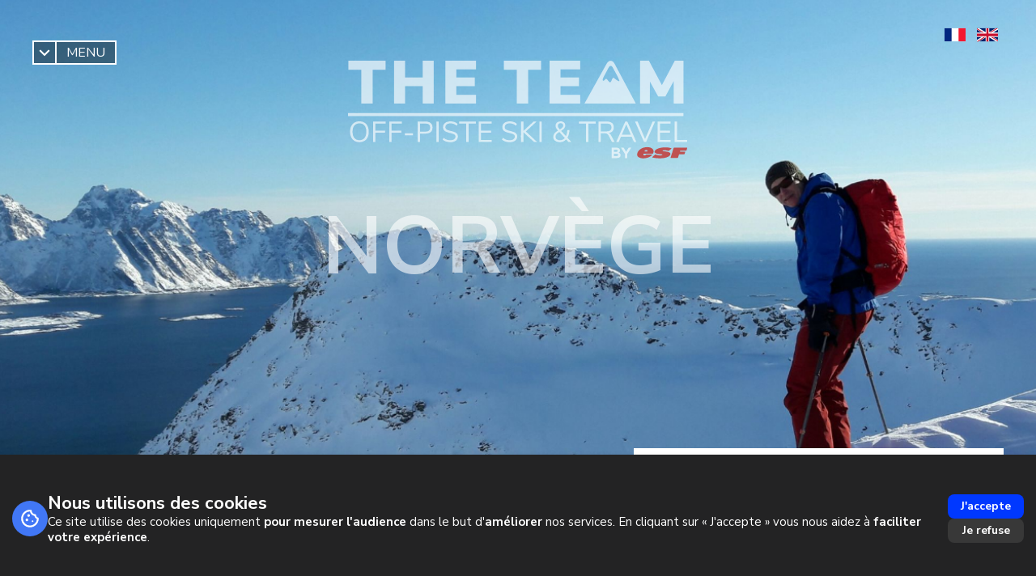

--- FILE ---
content_type: text/html; charset=utf-8
request_url: https://www.offpiste-team.travel/fr/destinations-lointaines/lofoten/
body_size: 10642
content:
<!DOCTYPE html><html lang="fr"><head><meta charSet="utf-8"/><meta name="viewport" content="width=device-width"/><title>Norvège : un paysage unique pour le ski de randonnée</title><meta name="description" content="Près de la Norvège, les îles Lofoten sont un terrain de jeu idéal pour le ski de randonnée dans un cadre naturel époustouflant, profitez-en pendant 8 jours !"/><meta name="robots" content="index, follow"/><meta name="format-detection" content="telephone=no, date=no, email=no, address=no"/><link rel="canonical" href="https://www.offpiste-team.travel/fr/destinations-lointaines/lofoten/"/><link rel="alternate" hrefLang="fr" href="https://www.offpiste-team.travel/fr/destinations-lointaines/lofoten/"/><link rel="alternate" hrefLang="en" href="https://www.offpiste-team.travel/en/far-away-destinations/lofoten/"/><meta name="next-head-count" content="9"/><link rel="preload" href="/_next/static/media/68180864d7f93f02.p.woff2" as="font" type="font/woff2" crossorigin="anonymous" data-next-font=""/><link rel="preload" href="/_next/static/css/03a08ee6a91a0fde.css" as="style"/><link rel="stylesheet" href="/_next/static/css/03a08ee6a91a0fde.css" data-n-g=""/><link rel="preload" href="/_next/static/css/eabed25d19903d38.css" as="style"/><link rel="stylesheet" href="/_next/static/css/eabed25d19903d38.css"/><noscript data-n-css=""></noscript><script defer="" nomodule="" src="/_next/static/chunks/polyfills-42372ed130431b0a.js"></script><script defer="" src="/_next/static/chunks/780.babdb2c152ab0b5e.js"></script><script defer="" src="/_next/static/chunks/283.627e94aff51c67ad.js"></script><script defer="" src="/_next/static/chunks/31.c7e2224e9ca33bb7.js"></script><script src="/_next/static/chunks/webpack-48fb5f7142c104b8.js" defer=""></script><script src="/_next/static/chunks/framework-64ad27b21261a9ce.js" defer=""></script><script src="/_next/static/chunks/main-ab90011f48414d97.js" defer=""></script><script src="/_next/static/chunks/pages/_app-5e0d9f166b846a7e.js" defer=""></script><script src="/_next/static/chunks/356-690abf20c16216ee.js" defer=""></script><script src="/_next/static/chunks/pages/%5B%5B...path%5D%5D-0f75708c99af7c1b.js" defer=""></script><script src="/_next/static/sI-xTrHFjx16VH_hqFEyW/_buildManifest.js" defer=""></script><script src="/_next/static/sI-xTrHFjx16VH_hqFEyW/_ssgManifest.js" defer=""></script><style id="__jsx-1912708726">:root{--base-font:'__Nunito_Sans_18f382', sans-serif}</style></head><body><div id="__next"><div class="content content--page"><header class="header"><div class="main-navigation-toggle"><div class="main-navigation-toggle__button-left"><svg viewBox="0 0 24 24" class="main-navigation-toggle__icon"><use xmlns:xlink="http://www.w3.org/1999/xlink" xlink:href="/static/images/sprites/icons.svg#icon-bottom-arrow"></use></svg></div><div class="main-navigation-toggle__button-right">Menu</div></div><div class="header-top"><div class="flags"><a class="flag flag--fr flag--current" aria-label="fr" href="/fr/destinations-lointaines/lofoten/"><img src="/static/images/flags/fr.svg" class="flag__icon" alt="fr"/></a><a class="flag flag--en" aria-label="en" href="/en/far-away-destinations/lofoten/"><img src="/static/images/flags/en.svg" class="flag__icon" alt="en"/></a></div></div><a class="header__home-link" href="/fr/"><img src="/static/images/logos/the-team-logo-white.svg" class="header__logo" alt=""/></a><div class="carousel"><div class="cms carousel-zone" data-cms-key="carousel-content" data-cms-tooltip="Zone d&#x27;édition : Carousel d&#x27;image" data-cms-fixed-section="carousel-slide,carousel-slide-title"><section data-class="carousel-slide-title" class="carousel-slide" style="" data-current=""><a class="carousel-slide__link" tabindex="0" draggable="false"><div class="carousel-slide__image"><img alt="" src="https://files.ublo.app/production/old/valdiserehorspiste/2000_1200/20180326_220317-1.jpg" width="2000" height="1200" loading="eager" draggable="false"></div><div class="carousel-slide__background-title">Norvège</div><div class="carousel-slide__text"><div class="carousel-slide__title">ski de randonnée</div><div class="carousel-slide__subtitle">dans Les Îles Lofoten</div><div class="carousel-slide__tagline">A 300km au nord du cercle polaire</div></div></a></section></div></div></header><div class="cms page-introduction-zone" data-cms-key="introduction" data-cms-tooltip="Zone d&#x27;édition : Introduction de la destination" data-cms-fixed-section="presentation" data-cms-max-sections="1"><section data-class="presentation" class="presentation" style=""><div class="presentation__inner"><h3 class="presentation__title">ski de rando en norvège avec l'esf</h3><h4 class="presentation__subtitle">au coeur de paysages grandioses ...&nbsp;</h4><div class="presentation__description"><div style="text-align: justify;">Situé à 300km au nord du cercle polaire, cet archipel de 500km2 est un enchevêtrement d’îles montagneuses. Imaginez les aiguilles de Chamonix émergées dans l’océan ! Entre le bleu ou le noir des fonds marins avec les sommets culminant entre 700m et 1085m d’altitude, nous arpentons des massifs à partir d’un camp de base positionné en bord de mer.</div></div></div></section></div><div class="decorative-frieze"><div class="decorative-frieze__inner"><div class="decorative-frieze__before"></div><div class="cms decorative-frieze-zone" data-cms-key="decorative-frieze" data-cms-tooltip="Zone d&#x27;édition : Frise décorative, placez 1 ou 2 blocs - L&#x27;animation est désactivée en mode édition." data-cms-fixed-section="decorative-block" data-cms-max-sections="2"><section data-class="decorative-block" class="decorative-block" style=""><div class="decorative-block__image decorative-block__image--1"><img alt="" src="https://files.ublo.app/production/old/valdiserehorspiste/500_300/PHOTO-2018-03-25-18-34-42-1-1.jpg" width="500" height="300" loading="eager"></div><div class="decorative-block__image decorative-block__image--2"><img alt="" src="https://files.ublo.app/production/old/valdiserehorspiste/500_300/IMG-20160320-WA0010-1.JPG" width="500" height="300" loading="eager"></div><div class="decorative-block__image decorative-block__image--3"><img alt="" src="https://files.ublo.app/production/old/valdiserehorspiste/500_300/PHOTO-2018-03-25-15-01-45-1.jpg" width="500" height="300" loading="eager"></div></section><section data-class="decorative-block" class="decorative-block" style=""><div class="decorative-block__image decorative-block__image--1"><img alt="" src="https://files.ublo.app/production/old/valdiserehorspiste/500_300/PHOTO-2018-03-25-14-54-12.jpg" width="500" height="300" loading="eager"></div><div class="decorative-block__image decorative-block__image--2"><img alt="" src="https://files.ublo.app/production/old/valdiserehorspiste/500_300/76ff276b-60b2-4209-82af-a30c69f6edb0-2.JPG" width="500" height="300" loading="eager"></div><div class="decorative-block__image decorative-block__image--3"><img alt="" src="https://files.ublo.app/production/old/valdiserehorspiste/500_300/DSC00514 (1)-2.JPG" width="500" height="300" loading="eager"></div></section></div><div class="decorative-frieze__after"></div></div></div><div class="cms page-content-zone" data-cms-key="content" data-cms-tooltip="Zone d&#x27;édition : Contenu"><section data-class="product-presentation" class="product-presentation" style=""><div class="product-presentation__left"><div class="product-presentation__text"><div class="product-presentation__pre-title">ski de rando en norvège</div><div class="product-presentation__title">hennigsvaer</div><div class="product-presentation__subtitle">votre lieu d'hébergement</div><div class="product-presentation__description"><div style="text-align: justify;">Depuis ce port de pêche investit de bateaux et de maisons en bois, Henningsvaer est le lieu de villégiature de ce séjour en étoile. Depuis ces maisons parées de couleurs vives montées sur pilotis, ce havre de paix donne une certaine saveur au voyage !&nbsp;</div><div style="text-align: justify;"><br></div><div style="text-align: justify;">Les attractions naturelles ne manquent pas : les sommets dentelés, les fjords, l'observation des aurores boréales et de l'aigle de mer plantent un décor atypique et unique où la neige et ses descentes à ski forment un tout.</div></div></div></div><div class="product-presentation__right"><img alt="" src="https://files.ublo.app/production/old/valdiserehorspiste/900_900/DSC_0254 (2)-1.JPG" width="900" height="900" loading="eager"></div></section><section data-class="product-presentation" class="product-presentation" style=""><div class="product-presentation__left"><div class="product-presentation__text"><div class="product-presentation__pre-title">SKI DE RANDO EN NORVÈGE</div><div class="product-presentation__title">et la neige ?&nbsp;</div><div class="product-presentation__subtitle">conditions nivologiques et météorologiques</div><div class="product-presentation__description"><div style="text-align: justify;">C’est en mars et avril que les journées sont suffisamment longues pour profiter des randonnées à la journée.&nbsp;</div><div style="text-align: justify;"><br></div><div style="text-align: justify;">Les quantités de neige sont souvent conséquentes et la qualité de la neige reste généralement poudreuse alors que les températures deviennent plaisantes.&nbsp;</div><div style="text-align: justify;"><br></div><div style="text-align: justify;">Mais au vu de la localisation il faut être prêt à affronter les tempêtes de neige, le vent, le soleil et les moments de plénitude... Le temps change vite et ce n’est pas une légende !</div></div></div></div><div class="product-presentation__right"><img alt="" src="https://files.ublo.app/production/old/valdiserehorspiste/900_900/lofte.JPG" width="900" height="900" loading="eager"></div></section><section data-class="how-to-go" class="how-to-go" style=""><div class="how-to-go__top"><div class="how-to-go__title"><div>séjour en norvège</div></div><div class="how-to-go__subtitle">SKI DE RANDOnnée</div></div><div class="how-to-go__inner"><div class="how-to-go__inner-left"><div class="how-to-go__inner-title">8 jours</div><div class="how-to-go__inner-subtitle">dans les îles lofoten</div><div class="how-to-go__inner-tagline">en petit groupe</div><div class="how-to-go__inner-description">Partez en Norvège à la découverte d'une nature sauvage au travers d'itinéraires variés avec un moniteur de ski alpin ou un guide de haute montagne.</div></div><div class="how-to-go__inner-right"><div class="how-to-go__inner-block how-to-go__inner-block--1"><div class="how-to-go__inner-block-icon-container"><svg class="how-to-go__inner-block-icon"><use xmlns:xlink="http://www.w3.org/1999/xlink" xlink:href="/static/images/sprites/icons.svg#icon-instructors"></use></svg></div><div class="how-to-go__inner-block-right"><div class="how-to-go__inner-block-title">Niveau à partir de :</div><div class="how-to-go__inner-block-text">RANDO 2 / DESCENTE 3 <br>(voir <a href="/fr/infos-pratiques/niveaux" title="">NIVEAU</a>&nbsp;cotation ski de descente et rando)</div></div></div><div class="how-to-go__inner-block how-to-go__inner-block--2"><div class="how-to-go__inner-block-icon-container"><svg class="how-to-go__inner-block-icon"><use xmlns:xlink="http://www.w3.org/1999/xlink" xlink:href="/static/images/sprites/icons.svg#icon-calendar"></use></svg></div><div class="how-to-go__inner-block-right"><div class="how-to-go__inner-block-title">La période :</div><div class="how-to-go__inner-block-text">De mi-mars à mi-avril 2025</div></div></div><div class="how-to-go__inner-block how-to-go__inner-block--3"><div class="how-to-go__inner-block-icon-container"><svg class="how-to-go__inner-block-icon"><use xmlns:xlink="http://www.w3.org/1999/xlink" xlink:href="/static/images/sprites/icons.svg#icon-groups"></use></svg></div><div class="how-to-go__inner-block-right"><div class="how-to-go__inner-block-title">Groupe :</div><div class="how-to-go__inner-block-text">5 à 6 personnes</div></div></div><div class="how-to-go__inner-block how-to-go__inner-block--4"><div class="how-to-go__inner-block-icon-container"><svg class="how-to-go__inner-block-icon"><use xmlns:xlink="http://www.w3.org/1999/xlink" xlink:href="/static/images/sprites/icons.svg#icon-rates"></use></svg></div><div class="how-to-go__inner-block-right"><div class="how-to-go__inner-block-title">Tarif par personne :</div><div class="how-to-go__inner-block-text">A partir de 2900€ hors billet d'avion</div></div></div><a class="how-to-go__contact-button" href="/fr/contact/" title=""><span class="how-to-go__contact-text">Contactez-nous</span></a></div></div></section></div><div class="routes-toggler"><div class="routes-toggler__children"><div class="cms route-title-zone" data-cms-key="route-title" data-cms-tooltip="Zone d&#x27;édition : Titre zone itinéraire jour par jour" data-cms-fixed-section="title-1,title-2,title-3"><section data-class="title-1" class="title-1" style=""><div class="title-1__inner"><div style="text-align: center;"><span style="letter-spacing: 1.33px;">itinéraire</span></div></div></section><section data-class="title-2" class="title-2" style=""><div class="title-2__inner"><div style="text-align: center;">de votre séjour en norvège</div></div></section></div><div class="cms route-content-zone" data-cms-key="route-content" data-cms-tooltip="Zone d&#x27;édition : Plus d&#x27;informations : itinéraire jour par jour &amp; inclu/non-inclu" data-cms-fixed-section="route-day,what-is-included"><section data-class="route-day" class="route-day" style=""><div class="route-day__left"><div class="route-day__day-number">1</div></div><div class="route-day__right"><div class="route-day__title">1er jour :</div><div class="route-day__text">Vol Aéroport de base / Oslo / Svolvaer Helle.<div>Récupération du minibus de location et transport d’environ 30mn  jusqu’à Henningsvaer village. Installation dans une des maisons de pêcheur pour la semaine puis dîner.&nbsp;</div></div></div></section><section data-class="route-day" class="route-day" style=""><div class="route-day__left"><div class="route-day__day-number">2</div></div><div class="route-day__right"><div class="route-day__title">2ème jour : pilan-sautind</div><div class="route-day__text"><div>Un joli tour pour apprécier les conditions du moment sur des pentes douces. Première montée au col de Pilan (700m). Retour à 200m d'altitude pour une deuxième ascension sur le Sautind qui se trouve entre deux bras de mer.</div><div><b>Temps&nbsp;: 3h30 à 4h30.<br>Dénivelé positif : 1100m.</b></div></div></div></section><section data-class="route-day" class="route-day" style=""><div class="route-day__left"><div class="route-day__day-number">3</div></div><div class="route-day__right"><div class="route-day__title">3ème jour : Varden Est-Ouest</div><div class="route-day__text"><div>Ce parcours permet de skier dans les deux vallons opposés de Varden. Depuis Oldenfjorden, la montée en versant ouest permet l’accès au col (700m) pour une descente Est en direction du lac de Stor-Kongsvatnet. Au retour, son jumeau le Stordind nous offre une variante possible jusqu’à la lagune du fjord.<br></div><div><b>Temps&nbsp;: 4h à 5h.<br>Dénivelé positif : 1150m.</b></div></div></div></section><section data-class="route-day" class="route-day" style=""><div class="route-day__left"><div class="route-day__day-number">4</div></div><div class="route-day__right"><div class="route-day__title">4ème jour : Rundjellet</div><div class="route-day__text"><div>C’est un beau sommet qui culmine à 803m. Il offre une vue de 360° avec un choix multiple d’itinéraires possibles. Depuis Storvassbotnen, la partie finale est aérienne et de toute beauté. Après cette belle pente orientée Est, on remonte jusqu’au col (400m) pour  skier  en versant Nord dans une neige généralement poudreuse.<br></div><div><b>Temps&nbsp;: 4h à 4h30.<br>Dénivelé positif : 1200m.</b></div></div></div></section><section data-class="route-day" class="route-day" style=""><div class="route-day__left"><div class="route-day__day-number">5</div></div><div class="route-day__right"><div class="route-day__title">5ème jour : Himmeltindane</div><div class="route-day__text"><div>Voyage d’une heure à l’Ouest des îles Lofoten. On remarque le contraste des paysages et ces plaines exploitées par les fermiers locaux. C’est une randonnée avec un dénivelé moindre dans un environnement grandiose à l’aplomd de l’océan et qui se termine aux abords d’une plage de sable.<br></div><div><b>Temps&nbsp;: 3h30 à 4h.<br>Dénivelé positif : 931m.</b></div></div></div></section><section data-class="route-day" class="route-day" style=""><div class="route-day__left"><div class="route-day__day-number">6</div></div><div class="route-day__right"><div class="route-day__title">6ème jour : Geitgaljetind</div><div class="route-day__text"><div>C’est un des sommets alpins les plus convoités des Lofoten (1085m). Il est considéré comme le plus haut avec un itinéraire en boucle. Le parcours est plus technique que les précédents. Un beau couloir nous accompagne jusqu’à un fjord très suggestif. Retour au minibus assez fastidieux à travers un long plat en forêt et une marche ski sur les épaules.&nbsp;</div><div>Une variante de 400m de dénivelé positif est possible avant l’approche du col.</div><div><b>Temps&nbsp;: 5h30 à 6h.<br>Dénivelé positif : 1000m.</b></div></div></div></section><section data-class="route-day" class="route-day" style=""><div class="route-day__left"><div class="route-day__day-number">7</div></div><div class="route-day__right"><div class="route-day__title">7ème jour : Torksmanenn / Breitind</div><div class="route-day__text"><div>Ce sont deux sommets au milieu d’une belle boucle ponctuée de terrains variés qui éveillent la curiosité d’un paysage à l’autre. L’itinéraire n’est non moins ludique grâce aux différents versants.<br></div><div><b>Temps&nbsp;: 4h30 à 5 heures.</b></div><div><b>Dénivelé positif : 1300m.</b></div></div></div></section><section data-class="route-day" class="route-day" style=""><div class="route-day__left"><div class="route-day__day-number">8</div></div><div class="route-day__right"><div class="route-day__title">8ème jour :</div><div class="route-day__text"><div>Vol retour dans la matinée. <br>Retour des participants dans leur pays respectif.</div></div></div></section><section data-class="what-is-included" class="what-is-included" style=""><div class="what-is-included__left"><div class="what-is-included__icon-container"><svg class="what-is-included__icon"><use xmlns:xlink="http://www.w3.org/1999/xlink" xlink:href="/static/images/sprites/icons.svg#icon-check"></use></svg></div><div class="what-is-included__title">Inclus</div><div class="what-is-included__text"><ul><li>L'hébergement : 7 nuits en dortoir ou chambre double dans un lodge.</li><li>La pension complète (cuisine locale) : petit-déjeuner, pique-nique et repas du soir.</li><li>Les transferts entre l'aéroport et le lodge.</li><li>Les déplacements tout au long de la semaine en minibus.</li><li>L'encadrement par un moniteur de ski diplômé ou un guide de haute montagne UIAGM.</li><li>Le matériel de sécurité (airbag, DVA, sonde, pelle).</li></ul></div></div><div class="what-is-included__right"><div class="what-is-included__icon-container"><svg class="what-is-included__icon"><use xmlns:xlink="http://www.w3.org/1999/xlink" xlink:href="/static/images/sprites/icons.svg#icon-cross"></use></svg></div><div class="what-is-included__title">Non-inclus</div><div class="what-is-included__text"><ul><li>Le vol et les éventuelles taxes de surcharge de bagages.</li><li>Les assurances voyage et personnelles.&nbsp;</li><li>Les vivres de course, les boissons, le goûter.</li><li>L'équipement personnel.<br></li><li>Le supplément single selon le choix des hébergements.</li><li>Les pourboires dans le restaurant et hôtel.<br></li><li>Les frais de formalités de police et sanitaires.</li></ul></div></div></section></div></div></div><footer class="footer"><div class="footer__inner"><div class="footer__content"><div class="footer__content-left"><div class="cms" data-cms-key="footer-baseline" data-cms-tooltip="Zone d&#x27;édition : Texte de présentation" data-cms-fixed-section="footer-baseline" data-cms-fixed-content="true" data-cms-max-sections="1"><section data-class="footer-baseline" class="footer-baseline" style=""><h3 class="footer-baseline__title"><div style="text-align: center;">Bienvenue à THE TEAM de Val d'Isère</div></h3><div class="footer-baseline__text"><div style="text-align: center;">Nos moniteurs et guides ont hâte de vous accompagner lors de votre sortie ou séjour dans la poudreuse avec THE TEAM.&nbsp;<br><br>En Hors-Piste, en Ski de Randonnée, ou en Héliski partez pour une demi-journée ou 8 jours en fonction de vos envies !&nbsp;<br></div></div></section></div></div><div class="footer__content-right"><div class="footer-navs"><div class="footer-navs__item"><div class="footer-navs__title"><span>Destinations</span></div><div class="footer-nav"><div class="footer-nav__left"><svg viewBox="0 0 24 24" class="footer-nav__icon"><use xmlns:xlink="http://www.w3.org/1999/xlink" xlink:href="/static/images/sprites/icons.svg#icon-val-d-isere"></use></svg></div><div class="footer-nav__right"><a class="footer-nav__title" href="/fr/val-d-isere/"><span>Val d'Isère</span> <span></span></a><ul class="navigation navigation--depth1 footer-nav__list"><li class="navigation__item--depth1"><a href="/fr/val-d-isere/hors-piste/"><span>Freeride</span> <span>Hors-piste</span></a></li><li class="navigation__item--depth1"><a href="/fr/val-d-isere/randonnees/"><span>Randonnées</span> <span></span></a></li><li class="navigation__item--depth1"><a href="/fr/val-d-isere/sejour-rando/"><span>Séjour rando</span> <span></span></a></li></ul></div></div><div class="footer-nav"><div class="footer-nav__left"><svg viewBox="0 0 24 24" class="footer-nav__icon"><use xmlns:xlink="http://www.w3.org/1999/xlink" xlink:href="/static/images/sprites/icons.svg#icon-les-alpes"></use></svg></div><div class="footer-nav__right"><a class="footer-nav__title" href="/fr/les-alpes/"><span>Les Alpes</span> <span></span></a><ul class="navigation navigation--depth1 footer-nav__list"><li class="navigation__item--depth1"><a href="/fr/les-alpes/tarentaise/"><span>Tarentaise</span> <span></span></a></li><li class="navigation__item--depth1"><a href="/fr/les-alpes/beaufortain/"><span>Beaufortain</span> <span></span></a></li><li class="navigation__item--depth1"><a href="/fr/les-alpes/bonneval/"><span>Bonneval</span> <span></span></a></li><li class="navigation__item--depth1"><a href="/fr/les-alpes/la-rosiere-la-thuile/">la-rosiere-la-thuile</a></li><li class="navigation__item--depth1"><a href="/fr/les-alpes/sestriere/"><span>Sestriere</span> <span></span></a></li><li class="navigation__item--depth1"><a href="/fr/les-alpes/italie/"><span>Italie</span> <span></span></a></li></ul></div></div><div class="footer-nav"><div class="footer-nav__left"><svg viewBox="0 0 24 24" class="footer-nav__icon"><use xmlns:xlink="http://www.w3.org/1999/xlink" xlink:href="/static/images/sprites/icons.svg#icon-destinations-lointaines"></use></svg></div><div class="footer-nav__right"><a class="footer-nav__title" href="/fr/destinations-lointaines/"><span>Destinations lointaines</span> <span></span></a><ul class="navigation navigation--depth1 footer-nav__list"><li class="navigation__item--depth1 navigation__item--selected"><a href="/fr/destinations-lointaines/lofoten/"><span>Lofoten</span> <span></span></a></li><li class="navigation__item--depth1"><a href="/fr/destinations-lointaines/kirghizie/"><span> Kirghizie </span> <span></span></a></li><li class="navigation__item--depth1"><a href="/fr/destinations-lointaines/alpes-lyngen/"><span>Alpes Lyngen</span> <span></span></a></li><li class="navigation__item--depth1"><a href="/fr/destinations-lointaines/japon/"><span>Japon</span><span></span></a></li><li class="navigation__item--depth1"><a href="/fr/destinations-lointaines/kazakhstan/"><span>Kazakhstan</span></a></li></ul></div></div></div></div><div class="footer-navs"><div class="footer-navs__item"><div class="footer-navs__title"><span>Infos pratiques</span> <span></span></div><div class="footer-nav"><div class="footer-nav__left"><svg viewBox="0 0 24 24" class="footer-nav__icon"><use xmlns:xlink="http://www.w3.org/1999/xlink" xlink:href="/static/images/sprites/icons.svg#icon-infos-pratiques"></use></svg></div><div class="footer-nav__right"><div class="footer-nav__title"><span>The Team</span> <span></span></div><ul class="navigation navigation--depth1 footer-nav__list"><li class="navigation__item--depth1"><a href="/fr/infos-pratiques/nos-moniteurs/"><span>Nos moniteurs</span> <span></span></a></li><li class="navigation__item--depth1"><a href="/fr/infos-pratiques/securite/"><span>Sécurité</span> <span></span></a></li><li class="navigation__item--depth1"><a href="/fr/infos-pratiques/niveaux/"><span>Niveaux</span> <span></span></a></li><li class="navigation__item--depth1"><a href="/fr/infos-pratiques/meteo/"><span>Météo</span> <span></span></a></li></ul></div></div></div></div></div></div></div><div class="footer__links"><ul class="navigation navigation--depth1 footer__links-list"><li class="navigation__item--depth1"><a href="/fr/contact/"><span>Contactez-nous</span> <span></span></a></li><li class="navigation__item--depth1"><a href="/fr/mentions-legales/"><span>Mentions légales</span></a></li><li class="navigation__item--depth1"><a href="https://ublo-file-manager.valraiso.net/assets/valdiserehorspiste/cgv-the-team-aldps-2022.pdf" target="_blank" rel="noreferrer"><span>Conditions Générales de Vente</span> <span></span></a></li></ul><div class="login_login__PEG52 ublo-login"><button class="login_lock__iD5Cs" aria-label="Connexion UBLO"><svg xmlns="http://www.w3.org/2000/svg" viewBox="0 0 24 24" height="24" width="24" class="login_lockIcon__tLswz"><path d="M6 22q-.825 0-1.412-.587Q4 20.825 4 20V10q0-.825.588-1.413Q5.175 8 6 8h1V6q0-2.075 1.463-3.538Q9.925 1 12 1t3.538 1.462Q17 3.925 17 6v2h1q.825 0 1.413.587Q20 9.175 20 10v10q0 .825-.587 1.413Q18.825 22 18 22Zm6-5q.825 0 1.413-.587Q14 15.825 14 15q0-.825-.587-1.413Q12.825 13 12 13q-.825 0-1.412.587Q10 14.175 10 15q0 .825.588 1.413Q11.175 17 12 17ZM9 8h6V6q0-1.25-.875-2.125T12 3q-1.25 0-2.125.875T9 6Z"></path></svg></button><dialog class="login_dialog__iQaEp"><div class="login_inner__8i9UJ"></div><button type="button" class="login_closeButton__oBVY2"><svg xmlns="http://www.w3.org/2000/svg" viewBox="0 0 24 24" height="24" width="24" class="login_closeIcon__sG3gd"><path d="M18.707 5.293a1 1 0 0 1 0 1.414l-12 12a1 1 0 0 1-1.414-1.414l12-12a1 1 0 0 1 1.414 0Z"></path><path d="M5.293 5.293a1 1 0 0 1 1.414 0l12 12a1 1 0 0 1-1.414 1.414l-12-12a1 1 0 0 1 0-1.414Z"></path></svg></button></dialog></div><div class="admin-links_root___U9xz"></div></div><div class="footer__credits"><div class="footer__credits-inner"><button class="footer__credits-item">Cookies</button><div class="footer__credits-item">Crédits Photos<!-- --> : ©The Team</div><a href="http://www.inkube.com/" class="footer__credits-item" target="_blank" rel="noopener, noreferrer">Graphiste freelance Lyon : Marc Vandamme</a><div class="credit-valraiso"><svg viewBox="0 0 24 24" class="credit__icon"><use xmlns:xlink="http://www.w3.org/1999/xlink" xlink:href="/static/images/sprites/icons.svg#icon-valraiso"></use></svg><a href="https://www.valraiso.net" class="footer__credits-item" target="_blank" rel="noopener, noreferrer">Site réalisé par Valraiso</a></div></div></div></footer></div></div><script id="__NEXT_DATA__" type="application/json">{"props":{"pageProps":{"dynamicLayout":null,"ubloContext":{"layout":"/page","ubloApi":"https://ublo.valraiso.net","site":"valdiserehorspiste","lang":"fr","path":"/destinations-lointaines/lofoten","menuPath":{"id":17,"active":true,"disabled":false,"name":"lofoten","title":"\u003cspan\u003eLofoten\u003c/span\u003e \u003cspan\u003e\u003c/span\u003e","menu":"/destinations-lointaines/lofoten","path":"/destinations-lointaines/lofoten","page":"/page","metadata":{},"next":null,"prev":{"id":16,"active":true,"disabled":false,"name":"destinations-lointaines","title":"\u003cspan\u003eDestinations lointaines\u003c/span\u003e \u003cspan\u003e\u003c/span\u003e","menu":"/destinations-lointaines","path":"/destinations-lointaines","page":"/category","metadata":{},"next":null,"prev":{"id":2,"active":true,"disabled":false,"name":"destinations","title":"\u003cspan\u003eDestinations\u003c/span\u003e","menu":"/destinations","path":"/destinations","metadata":{},"next":null,"prev":{"id":1,"active":true,"disabled":false,"name":"accueil","title":"\u003cspan\u003eAccueil\u003c/span\u003e","menu":"/","path":"/","page":"/","metadata":{},"next":null}}}},"breadcrumb":{"id":1,"active":true,"disabled":false,"name":"accueil","title":"\u003cspan\u003eAccueil\u003c/span\u003e","menu":"/","path":"/","page":"/","metadata":{},"next":{"id":2,"active":true,"disabled":false,"name":"destinations","title":"\u003cspan\u003eDestinations\u003c/span\u003e","menu":"/destinations","path":"/destinations","metadata":{},"next":{"id":16,"active":true,"disabled":false,"name":"destinations-lointaines","title":"\u003cspan\u003eDestinations lointaines\u003c/span\u003e \u003cspan\u003e\u003c/span\u003e","menu":"/destinations-lointaines","path":"/destinations-lointaines","page":"/category","metadata":{},"next":{"id":17,"active":true,"disabled":false,"name":"lofoten","title":"\u003cspan\u003eLofoten\u003c/span\u003e \u003cspan\u003e\u003c/span\u003e","menu":"/destinations-lointaines/lofoten","path":"/destinations-lointaines/lofoten","page":"/page","metadata":{}}}}},"zones":{"footer-baseline":"\u003csection data-class=\"footer-baseline\" class=\"footer-baseline\" style=\"\"\u003e\u003ch3 class=\"footer-baseline__title\"\u003e\u003cdiv style=\"text-align: center;\"\u003eBienvenue à THE TEAM de Val d'Isère\u003c/div\u003e\u003c/h3\u003e\u003cdiv class=\"footer-baseline__text\"\u003e\u003cdiv style=\"text-align: center;\"\u003eNos moniteurs et guides ont hâte de vous accompagner lors de votre sortie ou séjour dans la poudreuse avec THE TEAM.\u0026nbsp;\u003cbr\u003e\u003cbr\u003eEn Hors-Piste, en Ski de Randonnée, ou en Héliski partez pour une demi-journée ou 8 jours en fonction de vos envies !\u0026nbsp;\u003cbr\u003e\u003c/div\u003e\u003c/div\u003e\u003c/section\u003e","carousel-content":"\u003csection data-class=\"carousel-slide-title\" class=\"carousel-slide\" style=\"\" data-current=\"\"\u003e\u003ca class=\"carousel-slide__link\" tabindex=\"0\" draggable=\"false\"\u003e\u003cdiv class=\"carousel-slide__image\"\u003e\u003cimg alt=\"\" src=\"https://files.ublo.app/production/old/valdiserehorspiste/2000_1200/20180326_220317-1.jpg\" width=\"2000\" height=\"1200\" loading=\"eager\" draggable=\"false\"\u003e\u003c/div\u003e\u003cdiv class=\"carousel-slide__background-title\"\u003eNorvège\u003c/div\u003e\u003cdiv class=\"carousel-slide__text\"\u003e\u003cdiv class=\"carousel-slide__title\"\u003eski de randonnée\u003c/div\u003e\u003cdiv class=\"carousel-slide__subtitle\"\u003edans Les Îles Lofoten\u003c/div\u003e\u003cdiv class=\"carousel-slide__tagline\"\u003eA 300km au nord du cercle polaire\u003c/div\u003e\u003c/div\u003e\u003c/a\u003e\u003c/section\u003e","content":"\u003csection data-class=\"product-presentation\" class=\"product-presentation\" style=\"\"\u003e\u003cdiv class=\"product-presentation__left\"\u003e\u003cdiv class=\"product-presentation__text\"\u003e\u003cdiv class=\"product-presentation__pre-title\"\u003eski de rando en norvège\u003c/div\u003e\u003cdiv class=\"product-presentation__title\"\u003ehennigsvaer\u003c/div\u003e\u003cdiv class=\"product-presentation__subtitle\"\u003evotre lieu d'hébergement\u003c/div\u003e\u003cdiv class=\"product-presentation__description\"\u003e\u003cdiv style=\"text-align: justify;\"\u003eDepuis ce port de pêche investit de bateaux et de maisons en bois, Henningsvaer est le lieu de villégiature de ce séjour en étoile. Depuis ces maisons parées de couleurs vives montées sur pilotis, ce havre de paix donne une certaine saveur au voyage !\u0026nbsp;\u003c/div\u003e\u003cdiv style=\"text-align: justify;\"\u003e\u003cbr\u003e\u003c/div\u003e\u003cdiv style=\"text-align: justify;\"\u003eLes attractions naturelles ne manquent pas : les sommets dentelés, les fjords, l'observation des aurores boréales et de l'aigle de mer plantent un décor atypique et unique où la neige et ses descentes à ski forment un tout.\u003c/div\u003e\u003c/div\u003e\u003c/div\u003e\u003c/div\u003e\u003cdiv class=\"product-presentation__right\"\u003e\u003cimg alt=\"\" src=\"https://files.ublo.app/production/old/valdiserehorspiste/900_900/DSC_0254 (2)-1.JPG\" width=\"900\" height=\"900\" loading=\"eager\"\u003e\u003c/div\u003e\u003c/section\u003e\u003csection data-class=\"product-presentation\" class=\"product-presentation\" style=\"\"\u003e\u003cdiv class=\"product-presentation__left\"\u003e\u003cdiv class=\"product-presentation__text\"\u003e\u003cdiv class=\"product-presentation__pre-title\"\u003eSKI DE RANDO EN NORVÈGE\u003c/div\u003e\u003cdiv class=\"product-presentation__title\"\u003eet la neige ?\u0026nbsp;\u003c/div\u003e\u003cdiv class=\"product-presentation__subtitle\"\u003econditions nivologiques et météorologiques\u003c/div\u003e\u003cdiv class=\"product-presentation__description\"\u003e\u003cdiv style=\"text-align: justify;\"\u003eC’est en mars et avril que les journées sont suffisamment longues pour profiter des randonnées à la journée.\u0026nbsp;\u003c/div\u003e\u003cdiv style=\"text-align: justify;\"\u003e\u003cbr\u003e\u003c/div\u003e\u003cdiv style=\"text-align: justify;\"\u003eLes quantités de neige sont souvent conséquentes et la qualité de la neige reste généralement poudreuse alors que les températures deviennent plaisantes.\u0026nbsp;\u003c/div\u003e\u003cdiv style=\"text-align: justify;\"\u003e\u003cbr\u003e\u003c/div\u003e\u003cdiv style=\"text-align: justify;\"\u003eMais au vu de la localisation il faut être prêt à affronter les tempêtes de neige, le vent, le soleil et les moments de plénitude... Le temps change vite et ce n’est pas une légende !\u003c/div\u003e\u003c/div\u003e\u003c/div\u003e\u003c/div\u003e\u003cdiv class=\"product-presentation__right\"\u003e\u003cimg alt=\"\" src=\"https://files.ublo.app/production/old/valdiserehorspiste/900_900/lofte.JPG\" width=\"900\" height=\"900\" loading=\"eager\"\u003e\u003c/div\u003e\u003c/section\u003e\u003csection data-class=\"how-to-go\" class=\"how-to-go\" style=\"\"\u003e\u003cdiv class=\"how-to-go__top\"\u003e\u003cdiv class=\"how-to-go__title\"\u003e\u003cdiv\u003eséjour en norvège\u003c/div\u003e\u003c/div\u003e\u003cdiv class=\"how-to-go__subtitle\"\u003eSKI DE RANDOnnée\u003c/div\u003e\u003c/div\u003e\u003cdiv class=\"how-to-go__inner\"\u003e\u003cdiv class=\"how-to-go__inner-left\"\u003e\u003cdiv class=\"how-to-go__inner-title\"\u003e8 jours\u003c/div\u003e\u003cdiv class=\"how-to-go__inner-subtitle\"\u003edans les îles lofoten\u003c/div\u003e\u003cdiv class=\"how-to-go__inner-tagline\"\u003een petit groupe\u003c/div\u003e\u003cdiv class=\"how-to-go__inner-description\"\u003ePartez en Norvège à la découverte d'une nature sauvage au travers d'itinéraires variés avec un moniteur de ski alpin ou un guide de haute montagne.\u003c/div\u003e\u003c/div\u003e\u003cdiv class=\"how-to-go__inner-right\"\u003e\u003cdiv class=\"how-to-go__inner-block how-to-go__inner-block--1\"\u003e\u003cdiv class=\"how-to-go__inner-block-icon-container\"\u003e\u003csvg class=\"how-to-go__inner-block-icon\"\u003e\u003cuse xmlns:xlink=\"http://www.w3.org/1999/xlink\" xlink:href=\"/static/images/sprites/icons.svg#icon-instructors\"\u003e\u003c/use\u003e\u003c/svg\u003e\u003c/div\u003e\u003cdiv class=\"how-to-go__inner-block-right\"\u003e\u003cdiv class=\"how-to-go__inner-block-title\"\u003eNiveau à partir de :\u003c/div\u003e\u003cdiv class=\"how-to-go__inner-block-text\"\u003eRANDO 2 / DESCENTE 3 \u003cbr\u003e(voir \u003ca href=\"/fr/infos-pratiques/niveaux\" title=\"\"\u003eNIVEAU\u003c/a\u003e\u0026nbsp;cotation ski de descente et rando)\u003c/div\u003e\u003c/div\u003e\u003c/div\u003e\u003cdiv class=\"how-to-go__inner-block how-to-go__inner-block--2\"\u003e\u003cdiv class=\"how-to-go__inner-block-icon-container\"\u003e\u003csvg class=\"how-to-go__inner-block-icon\"\u003e\u003cuse xmlns:xlink=\"http://www.w3.org/1999/xlink\" xlink:href=\"/static/images/sprites/icons.svg#icon-calendar\"\u003e\u003c/use\u003e\u003c/svg\u003e\u003c/div\u003e\u003cdiv class=\"how-to-go__inner-block-right\"\u003e\u003cdiv class=\"how-to-go__inner-block-title\"\u003eLa période :\u003c/div\u003e\u003cdiv class=\"how-to-go__inner-block-text\"\u003eDe mi-mars à mi-avril 2025\u003c/div\u003e\u003c/div\u003e\u003c/div\u003e\u003cdiv class=\"how-to-go__inner-block how-to-go__inner-block--3\"\u003e\u003cdiv class=\"how-to-go__inner-block-icon-container\"\u003e\u003csvg class=\"how-to-go__inner-block-icon\"\u003e\u003cuse xmlns:xlink=\"http://www.w3.org/1999/xlink\" xlink:href=\"/static/images/sprites/icons.svg#icon-groups\"\u003e\u003c/use\u003e\u003c/svg\u003e\u003c/div\u003e\u003cdiv class=\"how-to-go__inner-block-right\"\u003e\u003cdiv class=\"how-to-go__inner-block-title\"\u003eGroupe :\u003c/div\u003e\u003cdiv class=\"how-to-go__inner-block-text\"\u003e5 à 6 personnes\u003c/div\u003e\u003c/div\u003e\u003c/div\u003e\u003cdiv class=\"how-to-go__inner-block how-to-go__inner-block--4\"\u003e\u003cdiv class=\"how-to-go__inner-block-icon-container\"\u003e\u003csvg class=\"how-to-go__inner-block-icon\"\u003e\u003cuse xmlns:xlink=\"http://www.w3.org/1999/xlink\" xlink:href=\"/static/images/sprites/icons.svg#icon-rates\"\u003e\u003c/use\u003e\u003c/svg\u003e\u003c/div\u003e\u003cdiv class=\"how-to-go__inner-block-right\"\u003e\u003cdiv class=\"how-to-go__inner-block-title\"\u003eTarif par personne :\u003c/div\u003e\u003cdiv class=\"how-to-go__inner-block-text\"\u003eA partir de 2900€ hors billet d'avion\u003c/div\u003e\u003c/div\u003e\u003c/div\u003e\u003ca class=\"how-to-go__contact-button\" href=\"/fr/contact/\" title=\"\"\u003e\u003cspan class=\"how-to-go__contact-text\"\u003eContactez-nous\u003c/span\u003e\u003c/a\u003e\u003c/div\u003e\u003c/div\u003e\u003c/section\u003e","decorative-frieze":"\u003csection data-class=\"decorative-block\" class=\"decorative-block\" style=\"\"\u003e\u003cdiv class=\"decorative-block__image decorative-block__image--1\"\u003e\u003cimg alt=\"\" src=\"https://files.ublo.app/production/old/valdiserehorspiste/500_300/PHOTO-2018-03-25-18-34-42-1-1.jpg\" width=\"500\" height=\"300\" loading=\"eager\"\u003e\u003c/div\u003e\u003cdiv class=\"decorative-block__image decorative-block__image--2\"\u003e\u003cimg alt=\"\" src=\"https://files.ublo.app/production/old/valdiserehorspiste/500_300/IMG-20160320-WA0010-1.JPG\" width=\"500\" height=\"300\" loading=\"eager\"\u003e\u003c/div\u003e\u003cdiv class=\"decorative-block__image decorative-block__image--3\"\u003e\u003cimg alt=\"\" src=\"https://files.ublo.app/production/old/valdiserehorspiste/500_300/PHOTO-2018-03-25-15-01-45-1.jpg\" width=\"500\" height=\"300\" loading=\"eager\"\u003e\u003c/div\u003e\u003c/section\u003e\u003csection data-class=\"decorative-block\" class=\"decorative-block\" style=\"\"\u003e\u003cdiv class=\"decorative-block__image decorative-block__image--1\"\u003e\u003cimg alt=\"\" src=\"https://files.ublo.app/production/old/valdiserehorspiste/500_300/PHOTO-2018-03-25-14-54-12.jpg\" width=\"500\" height=\"300\" loading=\"eager\"\u003e\u003c/div\u003e\u003cdiv class=\"decorative-block__image decorative-block__image--2\"\u003e\u003cimg alt=\"\" src=\"https://files.ublo.app/production/old/valdiserehorspiste/500_300/76ff276b-60b2-4209-82af-a30c69f6edb0-2.JPG\" width=\"500\" height=\"300\" loading=\"eager\"\u003e\u003c/div\u003e\u003cdiv class=\"decorative-block__image decorative-block__image--3\"\u003e\u003cimg alt=\"\" src=\"https://files.ublo.app/production/old/valdiserehorspiste/500_300/DSC00514 (1)-2.JPG\" width=\"500\" height=\"300\" loading=\"eager\"\u003e\u003c/div\u003e\u003c/section\u003e","introduction":"\u003csection data-class=\"presentation\" class=\"presentation\" style=\"\"\u003e\u003cdiv class=\"presentation__inner\"\u003e\u003ch3 class=\"presentation__title\"\u003eski de rando en norvège avec l'esf\u003c/h3\u003e\u003ch4 class=\"presentation__subtitle\"\u003eau coeur de paysages grandioses ...\u0026nbsp;\u003c/h4\u003e\u003cdiv class=\"presentation__description\"\u003e\u003cdiv style=\"text-align: justify;\"\u003eSitué à 300km au nord du cercle polaire, cet archipel de 500km2 est un enchevêtrement d’îles montagneuses. Imaginez les aiguilles de Chamonix émergées dans l’océan ! Entre le bleu ou le noir des fonds marins avec les sommets culminant entre 700m et 1085m d’altitude, nous arpentons des massifs à partir d’un camp de base positionné en bord de mer.\u003c/div\u003e\u003c/div\u003e\u003c/div\u003e\u003c/section\u003e","route-content":"\u003csection data-class=\"route-day\" class=\"route-day\" style=\"\"\u003e\u003cdiv class=\"route-day__left\"\u003e\u003cdiv class=\"route-day__day-number\"\u003e1\u003c/div\u003e\u003c/div\u003e\u003cdiv class=\"route-day__right\"\u003e\u003cdiv class=\"route-day__title\"\u003e1er jour :\u003c/div\u003e\u003cdiv class=\"route-day__text\"\u003eVol Aéroport de base / Oslo / Svolvaer Helle.\u003cdiv\u003eRécupération du minibus de location et transport d’environ 30mn  jusqu’à Henningsvaer village. Installation dans une des maisons de pêcheur pour la semaine puis dîner.\u0026nbsp;\u003c/div\u003e\u003c/div\u003e\u003c/div\u003e\u003c/section\u003e\u003csection data-class=\"route-day\" class=\"route-day\" style=\"\"\u003e\u003cdiv class=\"route-day__left\"\u003e\u003cdiv class=\"route-day__day-number\"\u003e2\u003c/div\u003e\u003c/div\u003e\u003cdiv class=\"route-day__right\"\u003e\u003cdiv class=\"route-day__title\"\u003e2ème jour : pilan-sautind\u003c/div\u003e\u003cdiv class=\"route-day__text\"\u003e\u003cdiv\u003eUn joli tour pour apprécier les conditions du moment sur des pentes douces. Première montée au col de Pilan (700m). Retour à 200m d'altitude pour une deuxième ascension sur le Sautind qui se trouve entre deux bras de mer.\u003c/div\u003e\u003cdiv\u003e\u003cb\u003eTemps\u0026nbsp;: 3h30 à 4h30.\u003cbr\u003eDénivelé positif : 1100m.\u003c/b\u003e\u003c/div\u003e\u003c/div\u003e\u003c/div\u003e\u003c/section\u003e\u003csection data-class=\"route-day\" class=\"route-day\" style=\"\"\u003e\u003cdiv class=\"route-day__left\"\u003e\u003cdiv class=\"route-day__day-number\"\u003e3\u003c/div\u003e\u003c/div\u003e\u003cdiv class=\"route-day__right\"\u003e\u003cdiv class=\"route-day__title\"\u003e3ème jour : Varden Est-Ouest\u003c/div\u003e\u003cdiv class=\"route-day__text\"\u003e\u003cdiv\u003eCe parcours permet de skier dans les deux vallons opposés de Varden. Depuis Oldenfjorden, la montée en versant ouest permet l’accès au col (700m) pour une descente Est en direction du lac de Stor-Kongsvatnet. Au retour, son jumeau le Stordind nous offre une variante possible jusqu’à la lagune du fjord.\u003cbr\u003e\u003c/div\u003e\u003cdiv\u003e\u003cb\u003eTemps\u0026nbsp;: 4h à 5h.\u003cbr\u003eDénivelé positif : 1150m.\u003c/b\u003e\u003c/div\u003e\u003c/div\u003e\u003c/div\u003e\u003c/section\u003e\u003csection data-class=\"route-day\" class=\"route-day\" style=\"\"\u003e\u003cdiv class=\"route-day__left\"\u003e\u003cdiv class=\"route-day__day-number\"\u003e4\u003c/div\u003e\u003c/div\u003e\u003cdiv class=\"route-day__right\"\u003e\u003cdiv class=\"route-day__title\"\u003e4ème jour : Rundjellet\u003c/div\u003e\u003cdiv class=\"route-day__text\"\u003e\u003cdiv\u003eC’est un beau sommet qui culmine à 803m. Il offre une vue de 360° avec un choix multiple d’itinéraires possibles. Depuis Storvassbotnen, la partie finale est aérienne et de toute beauté. Après cette belle pente orientée Est, on remonte jusqu’au col (400m) pour  skier  en versant Nord dans une neige généralement poudreuse.\u003cbr\u003e\u003c/div\u003e\u003cdiv\u003e\u003cb\u003eTemps\u0026nbsp;: 4h à 4h30.\u003cbr\u003eDénivelé positif : 1200m.\u003c/b\u003e\u003c/div\u003e\u003c/div\u003e\u003c/div\u003e\u003c/section\u003e\u003csection data-class=\"route-day\" class=\"route-day\" style=\"\"\u003e\u003cdiv class=\"route-day__left\"\u003e\u003cdiv class=\"route-day__day-number\"\u003e5\u003c/div\u003e\u003c/div\u003e\u003cdiv class=\"route-day__right\"\u003e\u003cdiv class=\"route-day__title\"\u003e5ème jour : Himmeltindane\u003c/div\u003e\u003cdiv class=\"route-day__text\"\u003e\u003cdiv\u003eVoyage d’une heure à l’Ouest des îles Lofoten. On remarque le contraste des paysages et ces plaines exploitées par les fermiers locaux. C’est une randonnée avec un dénivelé moindre dans un environnement grandiose à l’aplomd de l’océan et qui se termine aux abords d’une plage de sable.\u003cbr\u003e\u003c/div\u003e\u003cdiv\u003e\u003cb\u003eTemps\u0026nbsp;: 3h30 à 4h.\u003cbr\u003eDénivelé positif : 931m.\u003c/b\u003e\u003c/div\u003e\u003c/div\u003e\u003c/div\u003e\u003c/section\u003e\u003csection data-class=\"route-day\" class=\"route-day\" style=\"\"\u003e\u003cdiv class=\"route-day__left\"\u003e\u003cdiv class=\"route-day__day-number\"\u003e6\u003c/div\u003e\u003c/div\u003e\u003cdiv class=\"route-day__right\"\u003e\u003cdiv class=\"route-day__title\"\u003e6ème jour : Geitgaljetind\u003c/div\u003e\u003cdiv class=\"route-day__text\"\u003e\u003cdiv\u003eC’est un des sommets alpins les plus convoités des Lofoten (1085m). Il est considéré comme le plus haut avec un itinéraire en boucle. Le parcours est plus technique que les précédents. Un beau couloir nous accompagne jusqu’à un fjord très suggestif. Retour au minibus assez fastidieux à travers un long plat en forêt et une marche ski sur les épaules.\u0026nbsp;\u003c/div\u003e\u003cdiv\u003eUne variante de 400m de dénivelé positif est possible avant l’approche du col.\u003c/div\u003e\u003cdiv\u003e\u003cb\u003eTemps\u0026nbsp;: 5h30 à 6h.\u003cbr\u003eDénivelé positif : 1000m.\u003c/b\u003e\u003c/div\u003e\u003c/div\u003e\u003c/div\u003e\u003c/section\u003e\u003csection data-class=\"route-day\" class=\"route-day\" style=\"\"\u003e\u003cdiv class=\"route-day__left\"\u003e\u003cdiv class=\"route-day__day-number\"\u003e7\u003c/div\u003e\u003c/div\u003e\u003cdiv class=\"route-day__right\"\u003e\u003cdiv class=\"route-day__title\"\u003e7ème jour : Torksmanenn / Breitind\u003c/div\u003e\u003cdiv class=\"route-day__text\"\u003e\u003cdiv\u003eCe sont deux sommets au milieu d’une belle boucle ponctuée de terrains variés qui éveillent la curiosité d’un paysage à l’autre. L’itinéraire n’est non moins ludique grâce aux différents versants.\u003cbr\u003e\u003c/div\u003e\u003cdiv\u003e\u003cb\u003eTemps\u0026nbsp;: 4h30 à 5 heures.\u003c/b\u003e\u003c/div\u003e\u003cdiv\u003e\u003cb\u003eDénivelé positif : 1300m.\u003c/b\u003e\u003c/div\u003e\u003c/div\u003e\u003c/div\u003e\u003c/section\u003e\u003csection data-class=\"route-day\" class=\"route-day\" style=\"\"\u003e\u003cdiv class=\"route-day__left\"\u003e\u003cdiv class=\"route-day__day-number\"\u003e8\u003c/div\u003e\u003c/div\u003e\u003cdiv class=\"route-day__right\"\u003e\u003cdiv class=\"route-day__title\"\u003e8ème jour :\u003c/div\u003e\u003cdiv class=\"route-day__text\"\u003e\u003cdiv\u003eVol retour dans la matinée. \u003cbr\u003eRetour des participants dans leur pays respectif.\u003c/div\u003e\u003c/div\u003e\u003c/div\u003e\u003c/section\u003e\u003csection data-class=\"what-is-included\" class=\"what-is-included\" style=\"\"\u003e\u003cdiv class=\"what-is-included__left\"\u003e\u003cdiv class=\"what-is-included__icon-container\"\u003e\u003csvg class=\"what-is-included__icon\"\u003e\u003cuse xmlns:xlink=\"http://www.w3.org/1999/xlink\" xlink:href=\"/static/images/sprites/icons.svg#icon-check\"\u003e\u003c/use\u003e\u003c/svg\u003e\u003c/div\u003e\u003cdiv class=\"what-is-included__title\"\u003eInclus\u003c/div\u003e\u003cdiv class=\"what-is-included__text\"\u003e\u003cul\u003e\u003cli\u003eL'hébergement : 7 nuits en dortoir ou chambre double dans un lodge.\u003c/li\u003e\u003cli\u003eLa pension complète (cuisine locale) : petit-déjeuner, pique-nique et repas du soir.\u003c/li\u003e\u003cli\u003eLes transferts entre l'aéroport et le lodge.\u003c/li\u003e\u003cli\u003eLes déplacements tout au long de la semaine en minibus.\u003c/li\u003e\u003cli\u003eL'encadrement par un moniteur de ski diplômé ou un guide de haute montagne UIAGM.\u003c/li\u003e\u003cli\u003eLe matériel de sécurité (airbag, DVA, sonde, pelle).\u003c/li\u003e\u003c/ul\u003e\u003c/div\u003e\u003c/div\u003e\u003cdiv class=\"what-is-included__right\"\u003e\u003cdiv class=\"what-is-included__icon-container\"\u003e\u003csvg class=\"what-is-included__icon\"\u003e\u003cuse xmlns:xlink=\"http://www.w3.org/1999/xlink\" xlink:href=\"/static/images/sprites/icons.svg#icon-cross\"\u003e\u003c/use\u003e\u003c/svg\u003e\u003c/div\u003e\u003cdiv class=\"what-is-included__title\"\u003eNon-inclus\u003c/div\u003e\u003cdiv class=\"what-is-included__text\"\u003e\u003cul\u003e\u003cli\u003eLe vol et les éventuelles taxes de surcharge de bagages.\u003c/li\u003e\u003cli\u003eLes assurances voyage et personnelles.\u0026nbsp;\u003c/li\u003e\u003cli\u003eLes vivres de course, les boissons, le goûter.\u003c/li\u003e\u003cli\u003eL'équipement personnel.\u003cbr\u003e\u003c/li\u003e\u003cli\u003eLe supplément single selon le choix des hébergements.\u003c/li\u003e\u003cli\u003eLes pourboires dans le restaurant et hôtel.\u003cbr\u003e\u003c/li\u003e\u003cli\u003eLes frais de formalités de police et sanitaires.\u003c/li\u003e\u003c/ul\u003e\u003c/div\u003e\u003c/div\u003e\u003c/section\u003e","route-title":"\u003csection data-class=\"title-1\" class=\"title-1\" style=\"\"\u003e\u003cdiv class=\"title-1__inner\"\u003e\u003cdiv style=\"text-align: center;\"\u003e\u003cspan style=\"letter-spacing: 1.33px;\"\u003eitinéraire\u003c/span\u003e\u003c/div\u003e\u003c/div\u003e\u003c/section\u003e\u003csection data-class=\"title-2\" class=\"title-2\" style=\"\"\u003e\u003cdiv class=\"title-2__inner\"\u003e\u003cdiv style=\"text-align: center;\"\u003ede votre séjour en norvège\u003c/div\u003e\u003c/div\u003e\u003c/section\u003e"},"seo":{"title":"Norvège : un paysage unique pour le ski de randonnée","description":"Près de la Norvège, les îles Lofoten sont un terrain de jeu idéal pour le ski de randonnée dans un cadre naturel époustouflant, profitez-en pendant 8 jours !","robots":"index, follow","canonical":"","keywords":"","priority":0.8,"frequency":"Always","inSitemap":true},"metadata":{},"langPrefix":true,"domain":"www.offpiste-team.travel/fr","langSwitches":{"fr":{"path":"/destinations-lointaines/lofoten","page":"/page","disabled":false},"en":{"path":"/far-away-destinations/lofoten","page":"/page","disabled":false}},"params":{"path":["destinations-lointaines","lofoten"]}},"props":{"mainNav":[{"id":1,"name":"accueil","title":"\u003cspan\u003eAccueil\u003c/span\u003e","menu":"/","page":"/","metadata":{},"path":"/","subs":[{"id":4,"name":"popup","title":"\u003cspan\u003eInformation\u003c/span\u003e","menu":"/popup","page":"/popup-page","metadata":{},"path":"/popup"},{"id":2,"name":"destinations","title":"\u003cspan\u003eDestinations\u003c/span\u003e","menu":"/destinations","metadata":{},"path":"/destinations","subs":[{"id":5,"name":"val-d-isere","title":"\u003cspan\u003eVal d'Isère\u003c/span\u003e \u003cspan\u003e\u003c/span\u003e","menu":"/val-d-isere","page":"/category","metadata":{},"path":"/val-d-isere","subs":[{"id":9,"name":"hors-piste","title":"\u003cspan\u003eFreeride\u003c/span\u003e \u003cspan\u003eHors-piste\u003c/span\u003e","menu":"/val-d-isere/hors-piste","page":"/page","metadata":{},"path":"/val-d-isere/hors-piste"},{"id":7,"name":"randonnees","title":"\u003cspan\u003eRandonnées\u003c/span\u003e \u003cspan\u003e\u003c/span\u003e","menu":"/val-d-isere/randonnees","page":"/page","metadata":{},"path":"/val-d-isere/randonnees"},{"id":8,"name":"sejour-rando","title":"\u003cspan\u003eSéjour rando\u003c/span\u003e \u003cspan\u003e\u003c/span\u003e","menu":"/val-d-isere/sejour-rando","page":"/page","metadata":{},"path":"/val-d-isere/sejour-rando"}]},{"id":10,"name":"les-alpes","title":"\u003cspan\u003eLes Alpes\u003c/span\u003e \u003cspan\u003e\u003c/span\u003e","menu":"/les-alpes","page":"/category","metadata":{},"path":"/les-alpes","subs":[{"id":11,"name":"tarentaise","title":"\u003cspan\u003eTarentaise\u003c/span\u003e \u003cspan\u003e\u003c/span\u003e","menu":"/les-alpes/tarentaise","page":"/page","metadata":{},"path":"/les-alpes/tarentaise"},{"id":30,"name":"beaufortain","title":"\u003cspan\u003eBeaufortain\u003c/span\u003e \u003cspan\u003e\u003c/span\u003e","menu":"/les-alpes/beaufortain","page":"/page","metadata":{},"path":"/les-alpes/beaufortain"},{"id":13,"name":"bonneval","title":"\u003cspan\u003eBonneval\u003c/span\u003e \u003cspan\u003e\u003c/span\u003e","menu":"/les-alpes/bonneval","page":"/page","metadata":{},"path":"/les-alpes/bonneval"},{"id":36,"name":"la-rosiere-la-thuile","title":"la-rosiere-la-thuile","menu":"/les-alpes/la-rosiere-la-thuile","page":"/page","metadata":{},"path":"/les-alpes/la-rosiere-la-thuile"},{"id":15,"name":"sestriere","title":"\u003cspan\u003eSestriere\u003c/span\u003e \u003cspan\u003e\u003c/span\u003e","menu":"/les-alpes/sestriere","page":"/page","metadata":{},"path":"/les-alpes/sestriere"},{"id":12,"name":"italie","title":"\u003cspan\u003eItalie\u003c/span\u003e \u003cspan\u003e\u003c/span\u003e","menu":"/les-alpes/italie","page":"/page","metadata":{},"path":"/les-alpes/italie"}]},{"id":16,"name":"destinations-lointaines","title":"\u003cspan\u003eDestinations lointaines\u003c/span\u003e \u003cspan\u003e\u003c/span\u003e","menu":"/destinations-lointaines","page":"/category","metadata":{},"path":"/destinations-lointaines","subs":[{"id":17,"name":"lofoten","title":"\u003cspan\u003eLofoten\u003c/span\u003e \u003cspan\u003e\u003c/span\u003e","menu":"/destinations-lointaines/lofoten","page":"/page","metadata":{},"path":"/destinations-lointaines/lofoten"},{"id":31,"name":"kirghizie","title":"\u003cspan\u003e Kirghizie \u003c/span\u003e \u003cspan\u003e\u003c/span\u003e","menu":"/destinations-lointaines/kirghizie","page":"/page","metadata":{},"path":"/destinations-lointaines/kirghizie"},{"id":32,"name":"alpes-lyngen","title":"\u003cspan\u003eAlpes Lyngen\u003c/span\u003e \u003cspan\u003e\u003c/span\u003e","menu":"/destinations-lointaines/alpes-lyngen","page":"/page","metadata":{},"path":"/destinations-lointaines/alpes-lyngen"},{"id":33,"name":"japon","title":"\u003cspan\u003eJapon\u003c/span\u003e\u003cspan\u003e\u003c/span\u003e","menu":"/destinations-lointaines/japon","page":"/page","metadata":{},"path":"/destinations-lointaines/japon"},{"id":37,"name":"kazakhstan","title":"\u003cspan\u003eKazakhstan\u003c/span\u003e","menu":"/destinations-lointaines/kazakhstan","page":"/page","metadata":{},"path":"/destinations-lointaines/kazakhstan"}]}]},{"id":21,"name":"infos-pratiques","title":"\u003cspan\u003eInfos pratiques\u003c/span\u003e \u003cspan\u003e\u003c/span\u003e","menu":"/infos-pratiques","metadata":{},"path":"/infos-pratiques","subs":[{"id":29,"name":"the-team","title":"\u003cspan\u003eThe Team\u003c/span\u003e \u003cspan\u003e\u003c/span\u003e","menu":"/infos-pratiques/the-team","metadata":{},"path":"/infos-pratiques/the-team","subs":[{"id":22,"name":"nos-moniteurs","title":"\u003cspan\u003eNos moniteurs\u003c/span\u003e \u003cspan\u003e\u003c/span\u003e","menu":"/infos-pratiques/nos-moniteurs","page":"/tool-page","metadata":{},"path":"/infos-pratiques/nos-moniteurs"},{"id":23,"name":"securite","title":"\u003cspan\u003eSécurité\u003c/span\u003e \u003cspan\u003e\u003c/span\u003e","menu":"/infos-pratiques/securite","page":"/tool-page","metadata":{},"path":"/infos-pratiques/securite"},{"id":24,"name":"niveaux","title":"\u003cspan\u003eNiveaux\u003c/span\u003e \u003cspan\u003e\u003c/span\u003e","menu":"/infos-pratiques/niveaux","page":"/tool-page","metadata":{},"path":"/infos-pratiques/niveaux"},{"id":25,"name":"meteo","title":"\u003cspan\u003eMétéo\u003c/span\u003e \u003cspan\u003e\u003c/span\u003e","menu":"/infos-pratiques/meteo","page":"/tool-page","metadata":{},"path":"/infos-pratiques/meteo"}]}]},{"id":3,"name":"FOOTER","title":"\u003cspan\u003eFooter\u003c/span\u003e","menu":"/footer","metadata":{},"path":"/footer","subs":[{"id":26,"name":"contact","title":"\u003cspan\u003eContactez-nous\u003c/span\u003e \u003cspan\u003e\u003c/span\u003e","menu":"/contact","page":"/contact","metadata":{},"path":"/contact"},{"id":27,"name":"mentions-legales","title":"\u003cspan\u003eMentions légales\u003c/span\u003e","menu":"/mentions-legales","page":"/tool-page","metadata":{},"path":"/mentions-legales"},{"id":28,"name":"cgv","title":"\u003cspan\u003eConditions Générales de Vente\u003c/span\u003e \u003cspan\u003e\u003c/span\u003e","menu":"https://ublo-file-manager.valraiso.net/assets/valdiserehorspiste/cgv-the-team-aldps-2022.pdf","metadata":{},"path":"https://ublo-file-manager.valraiso.net/assets/valdiserehorspiste/cgv-the-team-aldps-2022.pdf"}]}]}],"footer":{"navs":{"contentNavs":[{"id":2,"name":"destinations","title":"\u003cspan\u003eDestinations\u003c/span\u003e","menu":"/destinations","metadata":{},"path":"/destinations","subs":[{"id":5,"name":"val-d-isere","title":"\u003cspan\u003eVal d'Isère\u003c/span\u003e \u003cspan\u003e\u003c/span\u003e","menu":"/val-d-isere","page":"/category","metadata":{},"path":"/val-d-isere","subs":[{"id":9,"name":"hors-piste","title":"\u003cspan\u003eFreeride\u003c/span\u003e \u003cspan\u003eHors-piste\u003c/span\u003e","menu":"/val-d-isere/hors-piste","page":"/page","metadata":{},"path":"/val-d-isere/hors-piste"},{"id":7,"name":"randonnees","title":"\u003cspan\u003eRandonnées\u003c/span\u003e \u003cspan\u003e\u003c/span\u003e","menu":"/val-d-isere/randonnees","page":"/page","metadata":{},"path":"/val-d-isere/randonnees"},{"id":8,"name":"sejour-rando","title":"\u003cspan\u003eSéjour rando\u003c/span\u003e \u003cspan\u003e\u003c/span\u003e","menu":"/val-d-isere/sejour-rando","page":"/page","metadata":{},"path":"/val-d-isere/sejour-rando"}]},{"id":10,"name":"les-alpes","title":"\u003cspan\u003eLes Alpes\u003c/span\u003e \u003cspan\u003e\u003c/span\u003e","menu":"/les-alpes","page":"/category","metadata":{},"path":"/les-alpes","subs":[{"id":11,"name":"tarentaise","title":"\u003cspan\u003eTarentaise\u003c/span\u003e \u003cspan\u003e\u003c/span\u003e","menu":"/les-alpes/tarentaise","page":"/page","metadata":{},"path":"/les-alpes/tarentaise"},{"id":30,"name":"beaufortain","title":"\u003cspan\u003eBeaufortain\u003c/span\u003e \u003cspan\u003e\u003c/span\u003e","menu":"/les-alpes/beaufortain","page":"/page","metadata":{},"path":"/les-alpes/beaufortain"},{"id":13,"name":"bonneval","title":"\u003cspan\u003eBonneval\u003c/span\u003e \u003cspan\u003e\u003c/span\u003e","menu":"/les-alpes/bonneval","page":"/page","metadata":{},"path":"/les-alpes/bonneval"},{"id":36,"name":"la-rosiere-la-thuile","title":"la-rosiere-la-thuile","menu":"/les-alpes/la-rosiere-la-thuile","page":"/page","metadata":{},"path":"/les-alpes/la-rosiere-la-thuile"},{"id":15,"name":"sestriere","title":"\u003cspan\u003eSestriere\u003c/span\u003e \u003cspan\u003e\u003c/span\u003e","menu":"/les-alpes/sestriere","page":"/page","metadata":{},"path":"/les-alpes/sestriere"},{"id":12,"name":"italie","title":"\u003cspan\u003eItalie\u003c/span\u003e \u003cspan\u003e\u003c/span\u003e","menu":"/les-alpes/italie","page":"/page","metadata":{},"path":"/les-alpes/italie"}]},{"id":16,"name":"destinations-lointaines","title":"\u003cspan\u003eDestinations lointaines\u003c/span\u003e \u003cspan\u003e\u003c/span\u003e","menu":"/destinations-lointaines","page":"/category","metadata":{},"path":"/destinations-lointaines","subs":[{"id":17,"name":"lofoten","title":"\u003cspan\u003eLofoten\u003c/span\u003e \u003cspan\u003e\u003c/span\u003e","menu":"/destinations-lointaines/lofoten","page":"/page","metadata":{},"path":"/destinations-lointaines/lofoten"},{"id":31,"name":"kirghizie","title":"\u003cspan\u003e Kirghizie \u003c/span\u003e \u003cspan\u003e\u003c/span\u003e","menu":"/destinations-lointaines/kirghizie","page":"/page","metadata":{},"path":"/destinations-lointaines/kirghizie"},{"id":32,"name":"alpes-lyngen","title":"\u003cspan\u003eAlpes Lyngen\u003c/span\u003e \u003cspan\u003e\u003c/span\u003e","menu":"/destinations-lointaines/alpes-lyngen","page":"/page","metadata":{},"path":"/destinations-lointaines/alpes-lyngen"},{"id":33,"name":"japon","title":"\u003cspan\u003eJapon\u003c/span\u003e\u003cspan\u003e\u003c/span\u003e","menu":"/destinations-lointaines/japon","page":"/page","metadata":{},"path":"/destinations-lointaines/japon"},{"id":37,"name":"kazakhstan","title":"\u003cspan\u003eKazakhstan\u003c/span\u003e","menu":"/destinations-lointaines/kazakhstan","page":"/page","metadata":{},"path":"/destinations-lointaines/kazakhstan"}]}]}],"infoNavs":[{"id":21,"name":"infos-pratiques","title":"\u003cspan\u003eInfos pratiques\u003c/span\u003e \u003cspan\u003e\u003c/span\u003e","menu":"/infos-pratiques","metadata":{},"path":"/infos-pratiques","subs":[{"id":29,"name":"the-team","title":"\u003cspan\u003eThe Team\u003c/span\u003e \u003cspan\u003e\u003c/span\u003e","menu":"/infos-pratiques/the-team","metadata":{},"path":"/infos-pratiques/the-team","subs":[{"id":22,"name":"nos-moniteurs","title":"\u003cspan\u003eNos moniteurs\u003c/span\u003e \u003cspan\u003e\u003c/span\u003e","menu":"/infos-pratiques/nos-moniteurs","page":"/tool-page","metadata":{},"path":"/infos-pratiques/nos-moniteurs"},{"id":23,"name":"securite","title":"\u003cspan\u003eSécurité\u003c/span\u003e \u003cspan\u003e\u003c/span\u003e","menu":"/infos-pratiques/securite","page":"/tool-page","metadata":{},"path":"/infos-pratiques/securite"},{"id":24,"name":"niveaux","title":"\u003cspan\u003eNiveaux\u003c/span\u003e \u003cspan\u003e\u003c/span\u003e","menu":"/infos-pratiques/niveaux","page":"/tool-page","metadata":{},"path":"/infos-pratiques/niveaux"},{"id":25,"name":"meteo","title":"\u003cspan\u003eMétéo\u003c/span\u003e \u003cspan\u003e\u003c/span\u003e","menu":"/infos-pratiques/meteo","page":"/tool-page","metadata":{},"path":"/infos-pratiques/meteo"}]}]}]},"navFooter":[{"id":26,"name":"contact","title":"\u003cspan\u003eContactez-nous\u003c/span\u003e \u003cspan\u003e\u003c/span\u003e","menu":"/contact","page":"/contact","metadata":{},"path":"/contact"},{"id":27,"name":"mentions-legales","title":"\u003cspan\u003eMentions légales\u003c/span\u003e","menu":"/mentions-legales","page":"/tool-page","metadata":{},"path":"/mentions-legales"},{"id":28,"name":"cgv","title":"\u003cspan\u003eConditions Générales de Vente\u003c/span\u003e \u003cspan\u003e\u003c/span\u003e","menu":"https://ublo-file-manager.valraiso.net/assets/valdiserehorspiste/cgv-the-team-aldps-2022.pdf","metadata":{},"path":"https://ublo-file-manager.valraiso.net/assets/valdiserehorspiste/cgv-the-team-aldps-2022.pdf"}]}}},"__N_SSG":true},"page":"/[[...path]]","query":{"path":["destinations-lointaines","lofoten"]},"buildId":"sI-xTrHFjx16VH_hqFEyW","runtimeConfig":{"site":"valdiserehorspiste","ubloApi":"https://ublo.valraiso.net","langs":["fr","en"],"langPrefix":true,"domains":{"fr":"www.offpiste-team.travel/fr","en":"www.offpiste-team.travel/en"},"cmsVersion":"v3","siteName":"Off-pist Ski \u0026 Travel","plausibleLink":"https://www.peek-performances.app/?auth=0nT_Foq1riQXZzIvNmyw_","plausibleDomain":"offpiste-team.travel","preProd":false,"gaAccount":"UA-1832791-60"},"isFallback":false,"dynamicIds":[6031],"gsp":true,"locale":"fr","locales":["default","fr","en"],"defaultLocale":"default","scriptLoader":[]}</script><script src="https://widget.vente-en-ligne-esf.com/dist/business-provider.js" defer=""></script><script src="https://widget.vente-en-ligne-esf.com/dist/gesco-referral.js" defer=""></script></body></html>

--- FILE ---
content_type: text/css; charset=utf-8
request_url: https://www.offpiste-team.travel/_next/static/css/03a08ee6a91a0fde.css
body_size: 9585
content:
a,abbr,acronym,address,applet,article,aside,audio,b,big,blockquote,body,canvas,caption,center,cite,code,dd,del,details,dfn,div,dl,dt,em,embed,fieldset,figcaption,figure,footer,form,h1,h2,h3,h4,h5,h6,header,html,i,iframe,img,ins,kbd,label,legend,li,mark,menu,nav,object,output,p,pre,q,ruby,s,samp,section,small,span,strike,strong,sub,summary,sup,table,tbody,td,tfoot,th,thead,time,tr,tt,u,ul,var,video{margin:0;padding:0;border:0}table{width:100%;border-spacing:0;border-collapse:collapse}ul{list-style:none}img{max-width:100%;height:auto;vertical-align:middle}button{padding:0;font-family:inherit;font-size:100%;line-height:1.15;text-transform:none;border:0;background-color:transparent;-webkit-appearance:button;overflow:visible}*,:after,:before{box-sizing:border-box}@media(prefers-reduced-motion:reduce){*,:after,:before{transition:none!important;animation:none!important}}body:not(.cms--connected):not(.cms--info):not(.cms--editing) section[data-hidden=true]{display:none!important}:not(.cms--editing) [style*=pan-y] img{pointer-events:none}.cms--editing header:hover{z-index:20}[data-credits]{position:relative}[data-credits]:after{content:"© " attr(data-credits);position:absolute;bottom:10px;right:10px;padding:5px 10px;font-size:12px;color:#383838;background-color:hsla(0,0%,100%,.5);white-space:nowrap;border-radius:15px}.cms--editing{overflow-x:hidden;overflow-y:visible;background-color:#f5f5f5}.cms--editing .content{position:relative;margin:60px;border:2px dashed var(--ublo-grey-300,#d3d3d3)}.cms--editing .content:before{content:"Mode edition";position:fixed;left:-42px;top:50%;text-transform:uppercase;font-size:25px;color:var(--light-grey,#d3d3d3);pointer-events:none;transform:rotate(-90deg) translate3d(0,-50%,0)}.cms--editing .cms{position:relative}.cms--editing .cms[data-cms-tooltip]:before{content:attr(data-cms-tooltip);position:absolute;bottom:100%;left:0;padding:6px 10px;font-size:12px;line-height:12px;color:var(--darker-grey,#383838);background-color:var(--ublo-grey-000,#fff);white-space:nowrap;border-radius:15px 15px 0 0;box-shadow:0 -2px 7px rgba(0,0,0,.15);-webkit-user-select:none;-moz-user-select:none;user-select:none;pointer-events:none;z-index:2}body,html{position:relative;vertical-align:baseline;font-family:var(--base-font),sans-serif;font-size:16px;line-height:1.3;color:#747474;scrollbar-gutter:stable;-webkit-font-smoothing:antialiased;-ms-overflow-style:auto;touch-action:cross-slide-x pan-y}#__next{width:inherit;height:inherit;min-height:100vh}a{-webkit-text-decoration:none;text-decoration:none;color:#baa475}a[href^="#"],a[href^="/"],a[href^=http]{cursor:pointer}a:focus,a:hover{-webkit-text-decoration:none;text-decoration:none}.content{background-color:#fff}.category-introduction-zone,.homepage-introduction-zone,.page-introduction-zone{padding:35px 0}@media(min-width:992px){.category-introduction-zone,.homepage-introduction-zone,.page-introduction-zone{padding:80px 0}}.destination-zone{width:100%;height:100%}.home-content-zone{padding:15px 0}@media(min-width:992px){.home-content-zone{padding:35px 0}}.category-content-zone{margin-bottom:25px}@media(min-width:992px){.category-content-zone{margin-bottom:40px}}.decorative-frieze-zone{flex-grow:0;flex-shrink:1;flex-basis:1560px;display:flex;justify-content:center;overflow:hidden}.cms--editing .decorative-frieze-zone{flex-basis:auto;width:100%;max-width:100%;margin:10px 0;overflow:visible}.page-content-zone{padding:10px 0}@media(min-width:992px){.page-content-zone{padding:20px 0}}._error{height:100vh;display:flex;align-items:center;justify-content:center;background-color:rgba(210,225,236,.5);background-image:url(/static/images/_error/background.jpg);background-size:cover;background-position:50%;overflow:hidden}._error .esf-logo{position:absolute;top:30px;left:15px}@media(min-width:1215px){._error .esf-logo{left:calc((100% - 1240px)/2)}}._error__text{position:relative;width:100%;max-width:500px;padding:10px;z-index:1}._error__text:before{content:"404";position:absolute;bottom:calc(100% - 10px);left:50%;max-height:75px;color:#fff;font-size:120px;font-weight:900;font-family:sans-serif;line-height:1;overflow:hidden;filter:drop-shadow(0 0 15px 0 rgba(0,0,0,.2));transform:translateX(-50%)}._error__text-inner{display:flex;flex-direction:column;align-items:center;padding:25px;color:#373736;background-color:hsla(0,0%,100%,.75);border-radius:0;text-align:center}._error__title{margin-bottom:10px;padding:0 10px;font-size:22px;color:inherit;font-weight:700;text-transform:uppercase}@media(min-width:992px){._error__title{font-size:28px}}._error__link{margin-top:20px;padding:10px 25px;font-size:14px;font-weight:900;line-height:1.43;text-align:center;color:#fff;white-space:nowrap;text-transform:uppercase;background-color:#baa475}._error__link:hover{opacity:1;background-color:#373736}._error--snow-large,._error--snow-medium,._error--snow-small{position:absolute;top:0;bottom:0;left:0;right:0;pointer-events:none}._error--snow-small{background:url(/static/images/_error/particules_small.png) repeat 0 0;z-index:0;animation:falling-snow 27s linear infinite}._error--snow-medium{background:url(/static/images/_error/particules_medium.png) repeat 0 0;z-index:2;animation:falling-snow 12s linear infinite}._error--snow-large{background:url(/static/images/_error/particules_large.png) repeat 0 0;z-index:3;animation:falling-snow 2s linear infinite}@keyframes falling-snow{0%{background-position:0 0}to{background-position:0 413px}}.carousel{position:relative;overflow:hidden}.carousel>.cms>section{position:relative;min-width:100%;margin:0}.carousel:not(.carousel__fade)>.cms{touch-action:pan-y;display:flex;flex-wrap:nowrap;margin:0;padding:0;transition:transform .32s cubic-bezier(.4,0,.2,1)}.carousel__fade{padding-bottom:46.1538461538%}.carousel__fade>.cms{position:relative;top:0;left:0;width:100%;height:100%;margin:0;padding:0}.carousel__fade>.cms>section{position:absolute;transition:opacity .32s cubic-bezier(.4,0,.2,1)}.carousel__editing{overflow:visible}.carousel__editing .carousel--next,.carousel__editing .carousel--prev{position:absolute;bottom:12px;display:flex;align-items:center;justify-content:center;width:36px;height:36px;border-radius:50%;cursor:pointer;background-color:var(--ublo-grey-000,#fff);fill:var(--darker-grey,#383838);box-shadow:0 3px 5px -1px rgba(0,0,0,.2),0 6px 10px 0 rgba(0,0,0,.14),0 1px 18px 0 rgba(0,0,0,.12)}.carousel__editing .carousel--icon{height:24px;width:24px}.carousel__editing .carousel--next{left:calc(50% + 12px)}.carousel__editing .carousel--prev{left:calc(50% - 48px)}.decorative-frieze{overflow:hidden}.cms--editing .decorative-frieze{overflow:visible}.decorative-frieze__inner{display:flex;justify-content:center;animation:friezeAutoSliding 22.5s linear infinite}@media(min-width:992px){.decorative-frieze__inner{animation:friezeAutoSliding 45s linear infinite}}@keyframes friezeAutoSliding{0%{transform:translateZ(0)}50%{transform:translate3d(25%,0,0)}to{transform:translateZ(0)}}.cms--editing .decorative-frieze__inner{overflow:visible;animation:none}.decorative-frieze__after,.decorative-frieze__before{min-width:1000px;display:flex;justify-content:center}@media(min-width:992px){.decorative-frieze__after,.decorative-frieze__before{min-width:1400px}}.destinations-display{position:relative;height:1000px}@media(min-width:992px){.destinations-display{height:600px}}.cms--editing .destinations-display{margin-bottom:50px}.destinations-display__background-images{position:absolute;height:100%;display:flex;flex-direction:column}@media(min-width:992px){.destinations-display__background-images{position:relative;display:block}}.destinations-display__image{flex:0 0 33.33%;width:100%;height:100%;-o-object-fit:cover;object-fit:cover;font-family:"object-fit: cover;";height:33.33%}@media(min-width:992px){.destinations-display__image{position:absolute;top:0;left:0;height:100%;opacity:0;transition:opacity .64s cubic-bezier(.4,0,.2,1) .16s}}.destinations-display__image--default{display:none}@media(min-width:992px){.destinations-display__image--default{display:block}.destinations-display__image--active,.destinations-display__image--default{opacity:1}.destinations-display__image--hidden{opacity:0}}.destinations-display__inner{position:absolute;top:0;left:0;width:100%;height:100%;display:flex;flex-direction:column}@media(min-width:992px){.destinations-display__inner{flex-direction:row}}.destination{flex-grow:0;flex-shrink:1;flex-basis:33.33%}.destination:nth-of-type(2){box-sizing:content-box;border-top:20px solid #fff;border-bottom:20px solid #fff}@media(min-width:992px){.destination:nth-of-type(2){border-top:0;border-bottom:0;border-left:20px solid #fff;border-right:20px solid #fff}}.flags{display:flex;z-index:2;cursor:pointer;-webkit-user-select:none;-moz-user-select:none;user-select:none;z-index:9}.flag{width:26px;margin:0 7px}.flag__icon{width:100%}.footer-navs{display:none}@media(min-width:700px){.footer-navs{display:block}}.footer-navs__item{display:flex;flex-flow:row wrap}.footer-navs__title{flex:0 0 100%;margin-bottom:25px;font-size:20px;font-weight:700;text-transform:uppercase;color:#baa475}.footer-navs__title:hover{color:#baa475}.footer-nav{flex:0 0 33.33%;display:flex}.footer-nav__left{margin-right:25px;flex:0 0 70px;height:70px;display:flex;align-items:center;justify-content:center;background-color:#fff}.footer-nav__icon{width:50px;height:50px;fill:#baa475}.footer-nav__right{flex:1 1 100%}.footer-nav__title{display:block;margin-bottom:5px;font-size:14px;font-weight:700;text-transform:uppercase;color:#baa475}.footer-nav__title:hover{color:#baa475}.footer-nav__list .navigation__item--depth1{line-height:1.67;font-size:12px;text-transform:uppercase;position:relative;padding-left:19px}.footer-nav__list .navigation__item--depth1:before{content:"";position:absolute;top:5px;left:0;width:10px;height:10px;background-color:#baa475}.footer-nav__list .navigation__item--depth1 a{color:#373736}.footer{background-color:#efefef}.footer__inner{position:relative;max-width:1200px;margin:100px auto 0;padding:50px 10px}@media(min-width:1220px){.footer__inner{padding:50px 0}}.footer__inner:before{content:"";position:absolute;bottom:99.5%;left:10px;width:290px;height:38px;background-image:url(/static/images/logos/the-team-logo-grey.svg);background-repeat:no-repeat;background-position:50%;background-size:cover}@media(min-width:700px){.footer__inner:before{bottom:99%;left:25px;width:580px;height:76px}}@media(min-width:1210px){.footer__inner:before{left:0}}.footer__content{display:flex;flex-direction:column}@media(min-width:880px){.footer__content{flex-direction:row}}.footer__content-left{flex:0 0 20%}@media(min-width:700px){.footer__content-left{margin:0 0 40px}}@media(min-width:880px){.footer__content-left{margin:0 40px 0 0}}.footer__content-right{flex:1 1 80%}.footer__links{position:relative;background-color:#000}.footer__links-list{display:flex;flex-direction:row;justify-content:center;flex-wrap:wrap;padding:0 15px;z-index:1}.footer__links-list .navigation__item--depth1{color:#9d9d9d}.footer__links-list .navigation__item--depth1:after{font-size:24px;line-height:1.5}.footer__links-list .navigation__item--depth1 a{position:relative;display:block;color:#9d9d9d;font-size:13px;padding:10px 0;line-height:1;font-weight:300}.footer__links-list .navigation__item--depth1:last-child a{padding:10px 0}.footer__links-list .navigation__item--depth1:not(:last-child) a:after{content:"■";margin:0 7px}.footer__credits{padding:9px 5px}.footer__credits-inner{max-width:1200px;display:flex;flex-direction:column;align-items:center;margin:0 auto;font-size:12px}@media(min-width:600px){.footer__credits-inner{flex-direction:row;flex-wrap:wrap;justify-content:space-between}}.footer__credits-item{display:block;line-height:1;color:#747474}a.footer__credits-item{cursor:pointer}.credit-valraiso{display:flex;align-items:center}.credit__icon{margin-right:5px;width:18px;height:18px;fill:#747474}.header{position:relative;height:100vh;z-index:10}.content--contact .header,.content--tool .header{height:40vh}.cms--editing .header{height:calc(100vh - 120px);z-index:1}.cms--editing .content--contact .header,.cms--editing .content--tool .header{height:40vh}.header__home-link{position:absolute;top:75px;left:50%;width:470px;max-width:100%;padding:0 25px;transform:translateX(-50%);opacity:.65;z-index:1}.header .carousel,.header .carousel-zone{height:inherit}.header .carousel:not(.carousel__editing) .carousel--next,.header .carousel:not(.carousel__editing) .carousel--prev{position:absolute;top:50%;display:flex;align-items:center;justify-content:center;width:50px;height:50px;color:#747474;font-size:8px;letter-spacing:.75px;cursor:pointer;background-color:#fff;transform:translate3d(0,-50%,0)}@media(min-width:750px){.header .carousel:not(.carousel__editing) .carousel--next,.header .carousel:not(.carousel__editing) .carousel--prev{width:80px;height:80px;font-size:12px}}.header .carousel:not(.carousel__editing) .carousel--prev{left:20px;animation:controlAppearance .16s cubic-bezier(.4,0,.2,1)}@media(min-width:750px){.header .carousel:not(.carousel__editing) .carousel--prev{left:80px}}@media(min-width:1200px){.header .carousel:not(.carousel__editing) .carousel--prev{left:160px}}.header .carousel:not(.carousel__editing) .carousel--next{right:20px;animation:controlAppearance .16s cubic-bezier(.4,0,.2,1)}@media(min-width:750px){.header .carousel:not(.carousel__editing) .carousel--next{right:80px}}@media(min-width:1200px){.header .carousel:not(.carousel__editing) .carousel--next{right:160px}}@keyframes controlAppearance{0%{opacity:0}to{opacity:1}}.header .carousel:not(.carousel__editing) .carousel--prev:before{content:"PREVIOUS"}.header .carousel:not(.carousel__editing) .carousel--next:before{content:"NEXT"}.header .carousel:not(.carousel__editing) .carousel--next:after,.header .carousel:not(.carousel__editing) .carousel--prev:after{content:"";position:absolute;top:calc(50% - 1px);height:1px;width:20px;background-color:#fff}@media(min-width:750px){.header .carousel:not(.carousel__editing) .carousel--next:after,.header .carousel:not(.carousel__editing) .carousel--prev:after{width:80px}}@media(min-width:1200px){.header .carousel:not(.carousel__editing) .carousel--next:after,.header .carousel:not(.carousel__editing) .carousel--prev:after{width:160px}}.header .carousel:not(.carousel__editing) .carousel--prev:after{right:100%}.header .carousel:not(.carousel__editing) .carousel--next:after{left:100%}.header .carousel:not(.carousel__editing) .carousel--icon{display:none}.header-top{position:absolute;top:25px;right:25px;display:flex;align-items:center;gap:15px;z-index:2;cursor:pointer;-webkit-user-select:none;-moz-user-select:none;user-select:none;z-index:9}@media(min-width:750px){.header-top{top:30px}}@media(min-width:1225px){.header-top{right:calc((100% - 1200px)/2)}}.header-top__phone{display:flex;margin-right:10px;align-items:center;gap:8px;font-weight:700;color:#fff}.header-top__icon{width:20px;height:20px;fill:#fff}.routes-toggler__button{display:table;margin:0 auto 45px;padding:10px 25px;font-size:14px;font-weight:900;line-height:1.43;text-align:center;color:#fff;white-space:nowrap;text-transform:uppercase;background-color:#baa475;cursor:pointer;-webkit-user-select:none;-moz-user-select:none;user-select:none}.routes-toggler__children{transform-origin:top center;animation:childrenAppearance .32s cubic-bezier(.4,0,.2,1)}@keyframes childrenAppearance{0%{opacity:0;transform:scale(.7)}to{opacity:1;transform:scale(1)}}.routes-toggler__children--opened{display:block}.main-navigation-toggle{position:fixed;top:25px;left:25px;display:flex;z-index:2;cursor:pointer;-webkit-user-select:none;-moz-user-select:none;user-select:none;z-index:11}@media(min-width:750px){.main-navigation-toggle{top:50px}}@media(min-width:1225px){.main-navigation-toggle{left:calc((100% - 1200px)/2)}}.main-navigation-toggle__button-left,.main-navigation-toggle__button-right{display:flex;align-items:center;justify-content:center;background-color:rgba(0,0,0,.4)}.main-navigation-toggle__button-left{border:2px solid #fff;border-right-width:0}.main-navigation-toggle__button-right{padding:3px 12px;text-transform:uppercase;color:#fff;border:2px solid #fff}.main-navigation-toggle__icon{width:26px;height:26px;fill:#fff;-webkit-user-select:none;-moz-user-select:none;user-select:none}.main-navigation{position:fixed;top:0;left:0;width:100%;height:100%;background-color:rgba(0,0,0,.75);z-index:10;animation:navigationAppearance .16s cubic-bezier(.4,0,.2,1);transition:opacity .16s cubic-bezier(.4,0,.2,1) .16s,transform .16s cubic-bezier(.4,0,.2,1) .16s}@keyframes navigationAppearance{0%{opacity:.5;transform:translate3d(0,-100%,0)}to{opacity:1;transform:translateZ(0)}}.main-navigation--closing{opacity:.5;transform:translate3d(0,-100%,0)}.main-navigation__inner{position:absolute;top:100px;left:10px;width:300px;background-color:hsla(0,0%,100%,.05);border:2px solid #fff;overflow:hidden;animation:mobileInnerAppearance .32s cubic-bezier(.4,0,.2,1);transition:transform .16s cubic-bezier(.4,0,.2,1)}@media(min-width:350px){.main-navigation__inner{left:25px}}@media(min-width:1225px){.main-navigation__inner{left:calc((100% - 1200px)/2);animation:desktopInnerAppearance .32s cubic-bezier(.4,0,.2,1)}}@keyframes mobileInnerAppearance{0%{transform:translate3d(calc(-100% - 25px),0,0)}50%{transform:translate3d(calc(-100% - 25px),0,0)}to{transform:translateZ(0)}}@keyframes desktopInnerAppearance{0%{transform:translate3d(calc(-100% + (100% - 1200px) / 2),0,0)}50%{transform:translate3d(calc(-100% + (100% - 1200px) / 2),0,0)}to{transform:translateZ(0)}}.main-navigation--closing .main-navigation__inner{transform:translate3d(calc(-100% - 25px),0,0)}@media(min-width:1225px){.main-navigation--closing .main-navigation__inner{transform:translate3d(calc(-100% + (100% - 1200px) / 2),0,0)}}.main-navigation__title{display:block;padding:15px;color:#fff;font-size:21px;font-weight:700;text-transform:uppercase;border-bottom:1px solid #fff;-webkit-user-select:none;-moz-user-select:none;user-select:none;transition:background-color .16s cubic-bezier(.4,0,.2,1)}.main-navigation__title:hover{background-color:hsla(0,0%,100%,.15)}.main-navigation__title:hover span .main-navigation__title:focus span .main-navigation__title:active span{color:#fff}.main-navigation__menus{display:flex;transition:transform .16s cubic-bezier(.4,0,.2,1)}.main-navigation__menus--moved{transform:translate3d(-100%,0,0)}.menus{flex:0 0 100%}.menu{display:flex;flex-direction:column;padding:5px 0}.menu:not(:last-of-type){border-bottom:1px solid #fff}.menu__level-1-title{font-weight:700;color:#fff;font-size:19px;text-transform:uppercase;padding:10px 15px}.menu__level-2{display:flex;flex-direction:column;padding-bottom:10px}.menu__level-2-item{padding:5px 15px;font-size:15px;cursor:pointer;-webkit-user-select:none;-moz-user-select:none;user-select:none;transition:background-color .16s cubic-bezier(.4,0,.2,1)}.menu__level-2-item:hover{background-color:hsla(0,0%,100%,.15)}.menu__level-2-item span{font-size:18px;color:#fff}.sub-menu{flex:0 0 100%}.sub-menu__go-back{display:flex;align-items:center;padding:5px 15px;cursor:pointer;-webkit-user-select:none;-moz-user-select:none;user-select:none;border-bottom:1px solid #fff;transition:background-color .16s cubic-bezier(.4,0,.2,1)}.sub-menu__go-back:hover{background-color:hsla(0,0%,100%,.15)}.sub-menu__go-back-icon{width:26px;height:26px;fill:#fff}.sub-menu__go-back-label{color:#fff;font-size:15px}.sub-menu__inner{display:flex;flex-direction:column;padding:10px 0}.sub-menu__title{padding:5px 15px;font-weight:700;color:#fff;font-size:17px;text-transform:uppercase;transition:background-color .16s cubic-bezier(.4,0,.2,1)}.sub-menu__title:hover{background-color:hsla(0,0%,100%,.15)}.sub-menu__item{padding:5px 15px;color:#fff;font-size:17px;transition:background-color .16s cubic-bezier(.4,0,.2,1)}.sub-menu__item:hover{background-color:hsla(0,0%,100%,.15)}.popup{position:fixed;top:0;left:0;width:100%;height:100%;display:flex;align-items:center;justify-content:center;padding:5px;background-color:rgba(0,0,0,.3);transition:opacity .16s cubic-bezier(.4,0,.2,1);animation:popupAppearance .16s cubic-bezier(.4,0,.2,1);z-index:16}@media(min-width:750px){.popup{padding:15px}}.popup__backdrop{position:absolute;top:0;left:0;width:100%;height:100%}.popup__inner{position:relative;min-width:320px;max-width:1200px;min-height:150px;max-height:80vh;display:flex;flex-direction:column;padding:0;color:#373736;background-color:#fff;transition:transform .16s cubic-bezier(.4,0,.2,1);animation:popupInnerAppearance .16s cubic-bezier(.4,0,.2,1)}.popup__scroller{max-height:calc(80vh - 40px);overflow:auto;overscroll-behavior:contain;-webkit-overflow-scrolling:touch;padding:0 20px 20px;margin:35px 0 0}.popup__title+.popup__scroller{margin:10px 0 0}.popup__close{position:absolute;top:0;right:0;width:34px;height:34px;padding:5px;fill:#fff;background-color:#baa475;cursor:pointer;transition:transform .16s cubic-bezier(.4,0,.2,1);z-index:1}.popup__close:hover{transform:scale(1.2)}.popup__content{max-height:100%}.popup__title{padding:20px 35px 0 20px;color:#373736;text-transform:uppercase;font-weight:700;font-size:28px}.popup[closing]{opacity:0}.popup[closing] .popup__inner{transform:scale(0)}@keyframes popupAppearance{0%{opacity:0}to{opacity:1}}@keyframes popupInnerAppearance{0%{transform:scale(.8)}to{transform:scale(1)}}.snackbar{position:fixed;bottom:16px;left:16px;margin-right:16px;max-width:100%;display:flex;padding:6px 14px;align-items:center;color:#f5f5f5;border-radius:2px;-webkit-user-select:none;-moz-user-select:none;user-select:none;z-index:30;transition:transform .16s cubic-bezier(.4,0,.2,1)}.snackbar.snackbar--success{background-color:#4caf50}.snackbar.snackbar--error{background-color:#d50000}.snackbar.snackbar--warning{background-color:#ffa000}.snackbar.snackbar--information{background-color:#383838}.snackbar.snackbar--animate{transform:translate3d(0,calc(100% + 16px),0)}.snackbar__message{flex:0 1 auto;display:flex;align-items:center;padding:8px 0}.snackbar__icon{flex-shrink:0;width:22px;height:22px;margin-right:6px;fill:currentColor}.snackbar__close{flex:0 0 auto;width:34px;height:34px;margin:0 0 0 15px;padding:5px;box-sizing:border-box;fill:#f5f5f5;border-radius:50%;cursor:pointer;transition:background-color .16s cubic-bezier(.4,0,.2,1);z-index:1}.snackbar__close:hover{background-color:rgba(0,0,0,.1)}.input-group{margin-bottom:15px;transform-origin:top center;animation:appearance .32s cubic-bezier(.4,0,.2,1)}@keyframes appearance{0%{opacity:0;transform:scale(.7)}to{opacity:1;transform:scale(1)}}.form__group--name .input-group{flex:0 1 50%}.form__group--contact .input-group:first-child{flex:0 1 30%}.form__group--contact .input-group:last-child{flex:0 1 70%}.form__group .input-group:first-child{margin-right:5px}.form__group .input-group:last-child{margin-left:5px}.input-group__input-filler{position:relative;z-index:2}.input-group__input-filler:not(:last-of-type){margin-bottom:15px}.input-group__input-filler:before{content:"";position:absolute;bottom:0;left:0;width:100%;height:1px;background-color:rgba(0,0,0,.05);transform-origin:left center;z-index:1}.input-group__input-filler:after{content:"";position:absolute;bottom:0;left:0;width:100%;height:2px;background-color:#baa475;transform:scaleX(0);transform-origin:left center;transition:transform .16s cubic-bezier(.4,0,.2,1);z-index:2}.input-group__input-filler:focus-within:after{transform:scaleX(1)}.input-group__input,.input-group__input.MuiInputBase-input{width:100%;padding:8px 10px;color:#373736;font-size:16px;font-family:var(--base-font),sans-serif;background-color:rgba(0,0,0,.05);border:none;outline:none}.MuiInputBase-root:after,.MuiInputBase-root:before{content:normal!important}.MuiFormControl-root{width:100%!important}.MuiPickersDay-daySelected,.MuiPickersToolbar-toolbar{background-color:#baa475!important}.MuiButton-textPrimary,.MuiPickersDay-current{color:#baa475!important}.MuiPickersDay-daySelected.MuiPickersDay-current{color:#fff!important}.form{width:100%;max-width:850px;margin:0 auto}.form__step{margin-bottom:20px}.form__group{display:flex}.form__subtitle{font-size:15px;line-height:1.75;color:#747474;text-transform:uppercase}@media(min-width:992px){.form__subtitle{font-size:20px}}.form__submit-button{display:table;padding:10px 25px;font-size:14px;font-weight:900;line-height:1.43;text-align:center;color:#fff;white-space:nowrap;text-transform:uppercase;background-color:#baa475;margin:25px 0 0 auto;cursor:pointer;-webkit-user-select:none;-moz-user-select:none;user-select:none}.input-group__input--select{padding:8px 30px 8px 10px;border:none;border-radius:0;background-image:url("data:image/svg+xml, %3Csvg xmlns='http://www.w3.org/2000/svg' width='24' height='24' viewBox='0 0 24 24'%3E%3Cpath d='M7.406 7.828l4.594 4.594 4.594-4.594 1.406 1.406-6 6-6-6z'%3E%3C/path%3E%3C/svg%3E");background-position:calc(100% - 3px) 50%;background-repeat:no-repeat;background-size:16px;-webkit-appearance:none;-moz-appearance:none;appearance:none}.input-group__input--select::-ms-expand{display:none}.input-group__input--textarea{min-height:170px;display:block;resize:vertical}.bloc-information{margin:40px auto 50px;width:100%;max-width:600px}.bloc-information__title{margin-bottom:20px;font-size:28px;color:#373736;font-weight:700;text-transform:uppercase}@media(min-width:992px){.bloc-information__title{font-size:36px}}.bloc-information__title{text-align:center}.bloc-information__text{line-height:1.5}.bloc-information__text ul li{position:relative;padding-left:19px}.bloc-information__text ul li:before{content:"";position:absolute;top:5px;left:0;width:10px;height:10px;background-color:#baa475}.carousel-slide{display:flex}.carousel-slide__link{flex:1 1 100%}.carousel-slide__image{position:relative;height:100%;width:100%;overflow:hidden}.carousel-slide__image img{width:100%;height:100%;-o-object-fit:cover;object-fit:cover;font-family:"object-fit: cover;";animation:scaleAnimation 50s linear infinite}.carousel-slide__background-title{position:absolute;top:240px;left:50%;font-size:40px;color:hsla(0,0%,100%,.6);font-weight:700;text-transform:uppercase}@media(min-width:992px){.carousel-slide__background-title{font-size:100px}}.carousel-slide__background-title{font-weight:900;transform:translate3d(-50%,0,0)}.carousel-slide__text{position:absolute;bottom:0;right:0;width:100%;padding:10px 15px;text-transform:uppercase;background-color:#fff}@media(min-width:750px){.carousel-slide__text{right:10%;width:auto;padding:25px 35px}}@media(min-width:1220px){.carousel-slide__text{right:calc((100% - 1200px)/2)}}.carousel-slide__title{font-size:28px;color:#373736;font-weight:700;text-transform:uppercase}@media(min-width:992px){.carousel-slide__title{font-size:36px}}.carousel-slide__subtitle{font-size:22px;line-height:1.25;color:#747474;text-transform:uppercase}@media(min-width:992px){.carousel-slide__subtitle{font-size:30px}}.carousel-slide__subtitle{line-height:1.17}.carousel-slide__tagline{font-size:15px;color:#747474;text-transform:uppercase}@media(min-width:992px){.carousel-slide__tagline{font-size:20px}}.carousel-slide__tagline{line-height:1.75}.decorative-block{flex:0 0 500px;display:grid;grid-template-columns:1fr 1fr;grid-template-rows:1fr 1fr;grid-template:"one two" "three two"}@media(min-width:992px){.decorative-block{flex:0 0 700px}}.cms--editing .decorative-block{flex:0 0 50%}.decorative-block__image{margin:10px}.decorative-block__image img{width:100%;height:100%;-o-object-fit:cover;object-fit:cover;font-family:"object-fit: cover;"}.decorative-block__image--1{-ms-grid-column:1;-ms-grid-column-span:1;grid-column:1;-ms-grid-row:1;-ms-grid-row-span:1;grid-row:1;grid-area:one}.decorative-block__image--2{-ms-grid-column:2;-ms-grid-column-span:1;grid-column:2;-ms-grid-row:1;-ms-grid-row-span:2;grid-row:1/3;grid-area:two}.decorative-block__image--3{-ms-grid-column:1;-ms-grid-column-span:1;grid-column:1;-ms-grid-row:2;-ms-grid-row-span:1;grid-row:2;grid-area:three}.destination-item{position:relative;width:100%;height:100%;display:flex;align-items:flex-end;justify-content:center}.destination-item__inner{position:relative;flex:0 1 100%;padding:15px 15px 60px;background-color:#fff;transform-origin:bottom center;transition:opacity .16s cubic-bezier(.4,0,.2,1) .16s,transform .16s cubic-bezier(.4,0,.2,1) .16s;z-index:2}@media(min-width:992px){.destination-item__inner{opacity:0;transform:scale(.8)}}@media(min-width:1290px){.destination-item__inner{flex:0 1 380px}}.cms--editing .destination-item__inner,.destination-item:hover .destination-item__inner{opacity:1;transform:scale(1)}.destination-item__title{font-size:26px;color:#c8c8c8;font-weight:700;text-transform:uppercase}@media(min-width:992px){.destination-item__title{font-size:40px}}.destination-item__title{font-weight:900;text-align:center}.destination-item__subtitle{font-size:13px;line-height:1.75;color:#baa475}@media(min-width:992px){.destination-item__subtitle{font-size:18px}}.destination-item__subtitle{line-height:1.22;text-align:center}.destination-item__button,.destination-item__inner-button{position:absolute;bottom:0;left:50%;padding:10px 25px;font-size:14px;font-weight:900;line-height:1.43;text-align:center;color:#fff;white-space:nowrap;text-transform:uppercase;background-color:#baa475;transform:translate3d(-50%,0,0)}.destination-item__button{transition:transform .16s cubic-bezier(.4,0,.2,1);z-index:1}.cms--editing .destination-item__button{transform:translate3d(-50%,110%,0)}.destinations-grid{width:100%;max-width:1220px;height:1200px;display:flex;flex-direction:column;margin:0 auto;padding:10px}@media(min-width:770px){.destinations-grid{height:980px;display:grid;grid-template-columns:1fr 1fr 1fr;grid-template-rows:1fr 1fr 1fr 1fr 1fr 1fr;grid-template:"one two two" "one two two" "three two two" "three two two" "four four five" "four four six";padding:15px}}@media(min-width:1050px){.destinations-grid{display:grid;grid-template-columns:1fr 1fr 1fr;grid-template-rows:1fr 1fr 1fr 1fr 1fr;grid-template:"one two two" "one two two" "three two two" "three four five" "three four six"}}@media(min-width:1230px){.destinations-grid{padding:0}}.destinations-grid__item{flex:1 1 100%;position:relative;display:block;margin:10px;overflow:hidden}.destinations-grid__item img{transition:transform .32s cubic-bezier(.4,0,.2,1)}.destinations-grid__item:hover img{transform:scale(1.1)}.destinations-grid__item--1{-ms-grid-column:1;-ms-grid-column-span:1;grid-column:1/2;-ms-grid-row:1;-ms-grid-row-span:2;grid-row:1/3;grid-area:one}.destinations-grid__item--2{-ms-grid-column:2;-ms-grid-column-span:2;grid-column:2/4;-ms-grid-row:1;-ms-grid-row-span:4;grid-row:1/5;grid-area:two}@media(min-width:1050px){.destinations-grid__item--2{-ms-grid-column:2;-ms-grid-column-span:2;grid-column:2/4;-ms-grid-row:1;-ms-grid-row-span:3;grid-row:1/4}}.destinations-grid__item--3{-ms-grid-column:1;-ms-grid-column-span:1;grid-column:1/2;-ms-grid-row:3;-ms-grid-row-span:2;grid-row:3/5;grid-area:three}@media(min-width:1050px){.destinations-grid__item--3{-ms-grid-column:1;-ms-grid-column-span:1;grid-column:1/2;-ms-grid-row:3;-ms-grid-row-span:3;grid-row:3/6}}.destinations-grid__item--4{-ms-grid-column:1;-ms-grid-column-span:2;grid-column:1/3;-ms-grid-row:5;-ms-grid-row-span:2;grid-row:5/7;grid-area:four}@media(min-width:1050px){.destinations-grid__item--4{-ms-grid-column:2;-ms-grid-column-span:1;grid-column:2;-ms-grid-row:4;-ms-grid-row-span:2;grid-row:4/6}}.destinations-grid__item--5{-ms-grid-column:3;-ms-grid-column-span:1;grid-column:3/4;-ms-grid-row:5;-ms-grid-row-span:1;grid-row:5/6;grid-area:five}@media(min-width:1050px){.destinations-grid__item--5{-ms-grid-column:3;-ms-grid-column-span:1;grid-column:3/4;-ms-grid-row:4;-ms-grid-row-span:1;grid-row:4}}.destinations-grid__item--6{-ms-grid-column:3;-ms-grid-column-span:1;grid-column:3/4;-ms-grid-row:6;-ms-grid-row-span:1;grid-row:6/7;grid-area:six}@media(min-width:1050px){.destinations-grid__item--6{-ms-grid-column:3;-ms-grid-column-span:1;grid-column:3;-ms-grid-row:5;-ms-grid-row-span:1;grid-row:5}}.destinations-grid__text{position:absolute;top:0;left:50%;padding-top:10px;z-index:2;transform:translate3d(-50%,0,0)}.destinations-grid__title{font-size:27px;color:hsla(0,0%,100%,.8);font-weight:700;text-transform:uppercase}@media(min-width:992px){.destinations-grid__title{font-size:42px}}.destinations-grid__title{font-weight:900;text-align:center;white-space:nowrap}.destinations-grid__subtitle{font-size:15px;line-height:1.25;color:#fff;text-transform:uppercase}@media(min-width:992px){.destinations-grid__subtitle{font-size:24px}}.destinations-grid__subtitle{line-height:1;text-align:center}.destinations-grid__button{position:absolute;bottom:0;right:0;padding:10px;font-size:14px;font-weight:900;line-height:1.43;text-align:center;color:#baa475;white-space:nowrap;text-transform:uppercase;background-color:#fff;z-index:2;transition:background-color .16s cubic-bezier(.4,0,.2,1),color .16s cubic-bezier(.4,0,.2,1)}.destinations-grid__item:hover .destinations-grid__button{color:#fff;background-color:#baa475}.destinations-grid__image{position:absolute;top:0;left:0;width:100%;height:100%;z-index:1}.destinations-grid__image img{width:100%;height:100%;-o-object-fit:cover;object-fit:cover;font-family:"object-fit: cover;"}.footer-baseline__title{margin-bottom:25px;font-size:29px;font-weight:700;text-transform:uppercase}.footer-baseline__text{font-size:14px;text-align:justify}.home-carousel-slide{display:flex}.home-carousel-slide__image{position:relative;height:100%;width:100%;overflow:hidden}.home-carousel-slide__image img{width:100%;height:100%;-o-object-fit:cover;object-fit:cover;font-family:"object-fit: cover;";animation:scaleAnimation 50s linear infinite}@keyframes scaleAnimation{0%{transform:scale(1)}50%{transform:scale(1.15)}to{transform:scale(1)}}.home-carousel-slide__destinations{position:absolute;top:0;left:0;width:100%;height:100%;display:flex;flex-direction:column;align-items:center;justify-content:center;pointer-events:none}@media(min-width:800px){.home-carousel-slide__destinations{align-items:stretch}}.home-carousel-slide__destinations-title{align-self:center;margin-bottom:5px;font-size:28px;color:#fff;text-transform:uppercase}@media(min-width:992px){.home-carousel-slide__destinations-title{font-size:36px}}.home-carousel-slide__destinations-title{text-align:center;text-shadow:1px 1px 3px rgba(0,0,0,.25);font-weight:700;pointer-events:auto;touch-action:auto}@media(min-width:800px){.home-carousel-slide__destinations-title{margin-bottom:15px}}.home-carousel-slide__destinations-list{display:flex;flex-direction:column;padding:0 25px}@media(min-width:800px){.home-carousel-slide__destinations-list{flex-direction:row}}@media(min-width:1250px){.home-carousel-slide__destinations-list{padding-left:calc((100% - 1200px)/2);padding-right:calc((100% - 1200px)/2)}}.home-carousel-slide__destination{display:flex;align-items:center;justify-content:center;margin:10px 0;padding:20px 15px;color:#747474;font-size:12px;letter-spacing:.75px;text-transform:uppercase;cursor:pointer;background-color:#fff;white-space:nowrap;transition:background-color .16s cubic-bezier(.4,0,.2,1),color .16s cubic-bezier(.4,0,.2,1);pointer-events:auto;touch-action:auto}@media(min-width:800px){.home-carousel-slide__destination{flex-grow:0;flex-shrink:1;flex-basis:calc(33.33% - 20px);margin:0 10px;padding:30px 25px;font-size:15px}}@media(min-width:1000px){.home-carousel-slide__destination{font-size:17px}}.home-carousel-slide__destination:hover{color:#fff;background-color:#baa475}.how-to-go{margin:30px 0}.how-to-go__top{margin-bottom:15px;text-align:center}@media(min-width:640px){.how-to-go__top{margin-bottom:50px}}.how-to-go__title{font-size:28px;color:#373736;font-weight:700;text-transform:uppercase}@media(min-width:992px){.how-to-go__title{font-size:36px}}.how-to-go__subtitle{font-size:15px;line-height:1.75;color:#747474;text-transform:uppercase}@media(min-width:992px){.how-to-go__subtitle{font-size:20px}}.how-to-go__inner{display:flex;flex-direction:column}@media(min-width:640px){.how-to-go__inner{flex-direction:row}.how-to-go__inner-left,.how-to-go__inner-right{flex:0 0 50%;max-width:50%}}.how-to-go__inner-left{position:relative;display:flex;flex-direction:column;justify-content:center;margin-bottom:15px;padding:40px 25px;background-color:#efefef}@media(min-width:640px){.how-to-go__inner-left{margin-bottom:0}}@media(min-width:800px){.how-to-go__inner-left{padding-right:60px}}@media(min-width:1225px){.how-to-go__inner-left{padding-left:calc((100% - 1200px)/2)}}@media(min-width:800px){.how-to-go__inner-left:after{content:"";position:absolute;top:0;left:100%;width:25px;height:100%;background:#efefef;clip-path:polygon(100% 0,100% 100%,0 50%);transform:rotate(180deg)}}.how-to-go__inner-right{padding:25px}@media(min-width:800px){.how-to-go__inner-right{padding-left:80px}}@media(min-width:1225px){.how-to-go__inner-right{padding-right:calc((100% - 1200px)/2)}}.how-to-go__inner-title{font-size:28px;color:#373736;font-weight:700;text-transform:uppercase}@media(min-width:992px){.how-to-go__inner-title{font-size:36px}}.how-to-go__inner-subtitle{font-size:22px;line-height:1.25;color:#747474;text-transform:uppercase}@media(min-width:992px){.how-to-go__inner-subtitle{font-size:30px}}.how-to-go__inner-tagline{font-size:15px;line-height:1.75;color:#747474;text-transform:uppercase}@media(min-width:992px){.how-to-go__inner-tagline{font-size:20px}}.how-to-go__inner-description ul li{position:relative;padding-left:19px}.how-to-go__inner-description ul li:before{content:"";position:absolute;top:5px;left:0;width:10px;height:10px;background-color:#baa475}.how-to-go__inner-right{display:flex;flex-direction:column;justify-content:center}.how-to-go__inner-block{display:flex;margin:5px 0}.how-to-go__inner-block-icon-container{flex:0 0 50px;height:50px;display:flex;align-items:center;justify-content:center;margin-right:20px;background-color:#baa475}.how-to-go__inner-block-icon{width:30px;height:30px;fill:#fff}.how-to-go__inner-block-right{flex:1 1 auto;display:flex;flex-direction:column;justify-content:center}.how-to-go__inner-block-text{font-weight:700}.how-to-go__contact-button{display:table;margin:5px auto 0 0;padding:10px 25px;font-size:14px;font-weight:900;line-height:1.43;text-align:center;color:#fff;white-space:nowrap;text-transform:uppercase;background-color:#baa475}.large-offer{margin-bottom:20px}.large-offer__inner{position:relative;height:300px;display:block;overflow:hidden}.large-offer__inner img{transition:transform .32s cubic-bezier(.4,0,.2,1)}.large-offer__inner:hover img{transform:scale(1.1)}@media(min-width:780px){.large-offer__inner{height:480px}}.large-offer__image{position:absolute;top:0;left:0;width:100%;height:100%}.large-offer__image img{width:100%;height:100%;-o-object-fit:cover;object-fit:cover;font-family:"object-fit: cover;"}.large-offer__text{position:absolute;bottom:0;width:480px;max-width:100%;padding:10px 20px 40px;background-color:#fff}@media(min-width:780px){.large-offer__text{padding:20px 40px 60px}}@media(min-width:505px){.large-offer:nth-of-type(odd) .large-offer__text{right:25px}}@media(min-width:1225px){.large-offer:nth-of-type(odd) .large-offer__text{right:calc((100% - 1200px)/2)}}@media(min-width:505px){.large-offer:nth-of-type(2n) .large-offer__text{left:25px}}@media(min-width:1225px){.large-offer:nth-of-type(2n) .large-offer__text{left:calc((100% - 1200px)/2)}}.large-offer__title{font-size:28px;color:#c8c8c8;font-weight:700;text-transform:uppercase}@media(min-width:992px){.large-offer__title{font-size:50px}}.large-offer__title{font-weight:900}.large-offer__subtitle{font-size:22px;line-height:1.25;color:#baa475;text-transform:uppercase}@media(min-width:992px){.large-offer__subtitle{font-size:30px}}@media(min-width:780px){.large-offer__subtitle{margin-bottom:15px}}.large-offer__description{font-size:12px}@media(min-width:780px){.large-offer__description{font-size:15px}}.large-offer__button{position:absolute;bottom:0;left:50%;padding:10px 25px;font-size:14px;font-weight:900;line-height:1.43;text-align:center;color:#fff;white-space:nowrap;text-transform:uppercase;background-color:#baa475;transform:translate3d(-50%,0,0)}.presentation{width:100%;max-width:800px;margin:25px auto;padding:0 10px}.presentation__title{font-size:28px;color:#373736;font-weight:700;text-transform:uppercase}@media(min-width:992px){.presentation__title{font-size:36px}}.presentation__subtitle{font-size:14px;color:#747474;text-transform:uppercase}@media(min-width:992px){.presentation__subtitle{font-size:16px}}.presentation__subtitle{line-height:1.25}.presentation__description{margin-top:14px;color:#9d9d9d;font-size:13px;line-height:1.56}@media(min-width:750px){.presentation__description{margin-top:30px;font-size:16px}}.product-image{position:relative;height:350px;display:flex;margin-bottom:20px}@media(min-width:992px){.product-image{height:700px}}.product-image__background{position:absolute;top:0;left:0;width:100%;height:100%}.product-image__background img{width:100%;height:100%;-o-object-fit:cover;object-fit:cover;font-family:"object-fit: cover;"}.product-image__text{position:absolute;bottom:0;left:25px;padding:20px 40px 20px 20px;font-size:18px;color:#baa475;font-weight:700;text-transform:uppercase}@media(min-width:992px){.product-image__text{font-size:40px}}.product-image__text{background-color:#fff}@media(min-width:1225px){.product-image__text{left:calc((100% - 1200px)/2)}.cms--editing .product-image__text{left:25px}}@media(min-width:1365px){.cms--editing .product-image__text{left:calc((100% - 1200px)/2)}}.product-presentation{display:flex;margin-bottom:20px}@media(min-width:700px){.product-presentation{height:500px}}@media(min-width:992px){.product-presentation{height:700px}}.product-presentation--image{position:relative}.product-presentation__left{flex:1 0 50%;display:flex;flex-direction:column;align-items:center;justify-content:center}@media(min-width:700px){.product-presentation__left{max-width:50%}}.product-presentation.product-presentation--image:nth-of-type(2n) .product-presentation__left,.product-presentation.product-presentation--image:nth-of-type(odd) .product-presentation__left{position:relative;background-color:rgba(12,30,47,.8);z-index:2}.product-presentation:nth-of-type(odd) .product-presentation__left{order:0;padding:25px}@media(min-width:1225px){.product-presentation:nth-of-type(odd) .product-presentation__left{padding-left:calc((100% - 1200px)/2)}}.product-presentation:nth-of-type(2n) .product-presentation__left{order:1;padding:25px}@media(min-width:1225px){.product-presentation:nth-of-type(2n) .product-presentation__left{padding-right:calc((100% - 1200px)/2)}}.product-presentation__text{display:flex;flex-direction:column}.product-presentation__pre-title{font-size:15px;line-height:1.75;color:#747474;text-transform:uppercase}@media(min-width:992px){.product-presentation__pre-title{font-size:20px}}.product-presentation--image .product-presentation__pre-title{font-size:15px;line-height:1.75;color:#fff;text-transform:uppercase}@media(min-width:992px){.product-presentation--image .product-presentation__pre-title{font-size:20px}}.product-presentation__title{font-size:28px;color:#373736;font-weight:700;text-transform:uppercase}@media(min-width:992px){.product-presentation__title{font-size:36px}}.product-presentation--image .product-presentation__title{font-size:28px;color:#baa475;font-weight:700;text-transform:uppercase}@media(min-width:992px){.product-presentation--image .product-presentation__title{font-size:36px}}.product-presentation__subtitle{font-size:15px;line-height:1.75;color:#747474;text-transform:uppercase}@media(min-width:992px){.product-presentation__subtitle{font-size:20px}}.product-presentation--image .product-presentation__subtitle{font-size:15px;line-height:1.75;color:#fff;text-transform:uppercase}@media(min-width:992px){.product-presentation--image .product-presentation__subtitle{font-size:20px}}.product-presentation__button{margin-top:30px;padding:10px 25px;font-size:14px;font-weight:900;line-height:1.43;text-align:center;color:#fff;white-space:nowrap;text-transform:uppercase;background-color:#baa475}.product-presentation__description{margin-top:20px}.product-presentation__description ul li{position:relative;padding-left:19px}.product-presentation__description ul li:before{content:"";position:absolute;top:5px;left:0;width:10px;height:10px;background-color:#baa475}.product-presentation--image .product-presentation__description{color:#fff}.product-presentation--image .product-presentation__description a{color:#fff;font-weight:700}.product-presentation__right{display:none}@media(min-width:700px){.product-presentation__right{position:relative;flex:0 0 50%;display:block;max-width:50%}}.product-presentation:nth-of-type(odd) .product-presentation__right{order:1}.product-presentation:nth-of-type(2n) .product-presentation__right{order:0}.product-presentation__right img{width:100%;height:100%;-o-object-fit:cover;object-fit:cover;font-family:"object-fit: cover;"}.product-presentation__image{position:absolute;top:0;left:0;width:100%;height:100%;z-index:1}.product-presentation__image img{width:100%;height:100%;-o-object-fit:cover;object-fit:cover;font-family:"object-fit: cover;"}.route-day{width:100%;max-width:800px;min-height:100px;margin:0 auto;display:flex}.route-day:first-of-type{padding-top:30px}.route-day:last-of-type{padding-bottom:30px}.route-day__left{flex:0 0 50px;position:relative;display:flex;justify-content:center;margin-top:5px;z-index:0}@media(min-width:650px){.route-day__left{flex:0 0 100px}}.route-day__day-number{width:30px;height:30px;display:flex;align-items:center;justify-content:center;background-color:#baa475;color:#fff}.route-day__left:after{content:"";position:absolute;top:0;left:calc(50% - 2px);width:0;height:100%;border-right:4px dashed #baa475;z-index:-1}.route-day:first-of-type .route-day__left:after{top:-30px;height:calc(100% + 30px)}.route-day__day-number:empty:before{content:"■"}.route-day__right{flex:1 1 100%;padding:0 10px 30px 0}@media(min-width:810px){.route-day__right{padding:0 0 30px}}.route-day__title{font-size:22px;line-height:1.25;color:#baa475;text-transform:uppercase}@media(min-width:992px){.route-day__title{font-size:30px}}.Accent{color:#baa475}.rich-text,.title-1,.title-2,.title-3{width:100%;max-width:1200px;margin:0 auto;padding:0 15px}@media(min-width:1230px){.rich-text,.title-1,.title-2,.title-3{padding:0}}.title-1__inner{font-size:28px;color:#373736;font-weight:700;text-transform:uppercase}@media(min-width:992px){.title-1__inner{font-size:36px}}.title-2__inner{font-size:22px;line-height:1.25}@media(min-width:992px){.title-2__inner{font-size:30px}}.title-2__inner{font-size:15px;line-height:1.75;color:#747474;text-transform:uppercase}@media(min-width:992px){.title-2__inner{font-size:20px}}.rich-text__inner ul li{position:relative;padding-left:19px}.rich-text__inner ul li:before{content:"";position:absolute;top:5px;left:0;width:10px;height:10px;background-color:#baa475}.weather{margin:25px 0}.weather__inner{width:100%;max-width:1200px;display:flex;flex-wrap:wrap;margin:0 auto}.weather__block{flex-grow:0;flex-shrink:1;flex-basis:100%;margin:10px;box-shadow:0 0 10px 0 rgba(0,0,0,.1)}@media(min-width:480px){.weather__block{flex-basis:calc(50% - 20px)}}@media(min-width:740px){.weather__block{flex-basis:calc(25% - 20px)}}.weather__image-container img{width:100%}.weather__block-title{padding:10px;color:#9d9d9d;text-align:center;text-transform:uppercase}.weather__block-text{padding:0 10px 10px;color:#9d9d9d;text-align:center;font-weight:700}.what-is-included{width:100%;max-width:800px;display:flex;flex-direction:column;margin:40px auto;padding:20px;background-color:rgba(0,0,0,.025)}@media(min-width:650px){.what-is-included{flex-direction:row}}.what-is-included__left,.what-is-included__right{display:flex;flex-direction:column;align-items:stretch}@media(min-width:650px){.what-is-included__left,.what-is-included__right{flex:0 0 50%;max-width:50%}}.what-is-included__right{margin-top:30px}@media(min-width:650px){.what-is-included__right{margin-top:0}}.what-is-included__icon-container{width:42px;height:42px;display:flex;align-items:center;justify-content:center;margin:0 auto;background-color:#baa475}.what-is-included__icon{width:24px;height:24px;fill:#fff}.what-is-included__title{font-size:15px;line-height:1.75;color:#baa475;text-transform:uppercase}@media(min-width:992px){.what-is-included__title{font-size:20px}}.what-is-included__title{margin:15px 0;text-align:center}.what-is-included__text{padding:15px}.what-is-included__text ul li{position:relative;padding-left:19px}.what-is-included__text ul li:before{content:"";position:absolute;top:8px;left:0;width:10px;height:10px;background-color:#baa475}.what-is-included__text ul li{line-height:1.6}.who-are-we__inner{width:100%;max-width:1220px;margin:0 auto;padding:80px 0}.who-are-we__title{font-size:28px;color:#373736;font-weight:700;text-transform:uppercase}@media(min-width:992px){.who-are-we__title{font-size:36px}}.who-are-we__title{text-align:center}.who-are-we__subtitle{font-size:15px;line-height:1.75;color:#747474}@media(min-width:992px){.who-are-we__subtitle{font-size:20px}}.who-are-we__subtitle{text-transform:uppercase;text-align:center}.who-are-we__blocks{display:flex;flex-wrap:wrap;margin:50px 0}.who-are-we__block{flex-grow:0;flex-shrink:1;flex-basis:100%;margin:10px;box-shadow:0 0 10px 0 rgba(0,0,0,.1)}@media(min-width:520px){.who-are-we__block{flex-basis:calc(50% - 20px)}}@media(min-width:880px){.who-are-we__block{flex-basis:calc(25% - 20px)}}.who-are-we__icon-container{width:80px;height:80px;display:flex;align-items:center;justify-content:center;margin:0 auto 25px;background-color:#baa475}.who-are-we__icon{width:48px;height:48px;fill:#fff}.who-are-we__block-title{padding:0 10px;color:#9d9d9d;text-align:center;text-transform:uppercase}.who-are-we__block-text{padding:0 10px 10px;color:#9d9d9d;text-align:center;font-weight:700}.who-are-we__contact-button{display:table;margin:0 auto;padding:18px 60px;background-color:#baa475}.who-are-we__contact-text{font-size:20;font-weight:700;color:#fff;text-transform:uppercase}@font-face{font-family:__Nunito_Sans_18f382;font-style:normal;font-weight:400;font-stretch:100%;font-display:swap;src:url(/_next/static/media/aa1b27f9e325731f.woff2) format("woff2");unicode-range:u+0460-052f,u+1c80-1c8a,u+20b4,u+2de0-2dff,u+a640-a69f,u+fe2e-fe2f}@font-face{font-family:__Nunito_Sans_18f382;font-style:normal;font-weight:400;font-stretch:100%;font-display:swap;src:url(/_next/static/media/c126d80dc21dff90.woff2) format("woff2");unicode-range:u+0301,u+0400-045f,u+0490-0491,u+04b0-04b1,u+2116}@font-face{font-family:__Nunito_Sans_18f382;font-style:normal;font-weight:400;font-stretch:100%;font-display:swap;src:url(/_next/static/media/e850464f9dfbb75b.woff2) format("woff2");unicode-range:u+0102-0103,u+0110-0111,u+0128-0129,u+0168-0169,u+01a0-01a1,u+01af-01b0,u+0300-0301,u+0303-0304,u+0308-0309,u+0323,u+0329,u+1ea0-1ef9,u+20ab}@font-face{font-family:__Nunito_Sans_18f382;font-style:normal;font-weight:400;font-stretch:100%;font-display:swap;src:url(/_next/static/media/357067f10075d686.woff2) format("woff2");unicode-range:u+0100-02ba,u+02bd-02c5,u+02c7-02cc,u+02ce-02d7,u+02dd-02ff,u+0304,u+0308,u+0329,u+1d00-1dbf,u+1e00-1e9f,u+1ef2-1eff,u+2020,u+20a0-20ab,u+20ad-20c0,u+2113,u+2c60-2c7f,u+a720-a7ff}@font-face{font-family:__Nunito_Sans_18f382;font-style:normal;font-weight:400;font-stretch:100%;font-display:swap;src:url(/_next/static/media/68180864d7f93f02.p.woff2) format("woff2");unicode-range:u+00??,u+0131,u+0152-0153,u+02bb-02bc,u+02c6,u+02da,u+02dc,u+0304,u+0308,u+0329,u+2000-206f,u+20ac,u+2122,u+2191,u+2193,u+2212,u+2215,u+feff,u+fffd}@font-face{font-family:__Nunito_Sans_18f382;font-style:normal;font-weight:700;font-stretch:100%;font-display:swap;src:url(/_next/static/media/aa1b27f9e325731f.woff2) format("woff2");unicode-range:u+0460-052f,u+1c80-1c8a,u+20b4,u+2de0-2dff,u+a640-a69f,u+fe2e-fe2f}@font-face{font-family:__Nunito_Sans_18f382;font-style:normal;font-weight:700;font-stretch:100%;font-display:swap;src:url(/_next/static/media/c126d80dc21dff90.woff2) format("woff2");unicode-range:u+0301,u+0400-045f,u+0490-0491,u+04b0-04b1,u+2116}@font-face{font-family:__Nunito_Sans_18f382;font-style:normal;font-weight:700;font-stretch:100%;font-display:swap;src:url(/_next/static/media/e850464f9dfbb75b.woff2) format("woff2");unicode-range:u+0102-0103,u+0110-0111,u+0128-0129,u+0168-0169,u+01a0-01a1,u+01af-01b0,u+0300-0301,u+0303-0304,u+0308-0309,u+0323,u+0329,u+1ea0-1ef9,u+20ab}@font-face{font-family:__Nunito_Sans_18f382;font-style:normal;font-weight:700;font-stretch:100%;font-display:swap;src:url(/_next/static/media/357067f10075d686.woff2) format("woff2");unicode-range:u+0100-02ba,u+02bd-02c5,u+02c7-02cc,u+02ce-02d7,u+02dd-02ff,u+0304,u+0308,u+0329,u+1d00-1dbf,u+1e00-1e9f,u+1ef2-1eff,u+2020,u+20a0-20ab,u+20ad-20c0,u+2113,u+2c60-2c7f,u+a720-a7ff}@font-face{font-family:__Nunito_Sans_18f382;font-style:normal;font-weight:700;font-stretch:100%;font-display:swap;src:url(/_next/static/media/68180864d7f93f02.p.woff2) format("woff2");unicode-range:u+00??,u+0131,u+0152-0153,u+02bb-02bc,u+02c6,u+02da,u+02dc,u+0304,u+0308,u+0329,u+2000-206f,u+20ac,u+2122,u+2191,u+2193,u+2212,u+2215,u+feff,u+fffd}.__className_18f382{font-family:__Nunito_Sans_18f382;font-style:normal}

--- FILE ---
content_type: application/javascript; charset=utf-8
request_url: https://www.offpiste-team.travel/_next/static/chunks/594.6abc2196022affad.js
body_size: 529
content:
"use strict";(self.webpackChunk_N_E=self.webpackChunk_N_E||[]).push([[594],{7594:function(e,n,o){o.r(n),o.d(n,{getProps:function(){return d}});var t=o(5893);o(7294);var s=o(4428),i=o(4389),a=o(6640),c=o(8280),l=o(3781),r=o(1171);async function d(e){let{ubloApi:n,site:o,lang:t}=e,[s,i,a]=await Promise.all([(0,r.Ob)(n,o,t),(0,r.cm)(n,o,t),(0,r.Wr)(n,o,t)]);return{mainNav:s,footer:i,destinations:a}}n.default=e=>{let{mainNav:n,footer:o}=e;return(0,t.jsxs)(i.Z,{pageName:"tool",children:[(0,t.jsx)(c.Z,{mainNav:n,children:(0,t.jsx)(a.Z,{controls:!0,delay:4500,children:(0,t.jsx)(s.Z,{id:"carousel-content",section:"carousel-slide-no-description",className:"carousel-zone",tooltip:"Zone d'\xe9dition : Carousel d'image"})})}),(0,t.jsx)(s.Z,{id:"content",className:"page-content-zone",tooltip:"Zone d'\xe9dition : Contenu"}),(0,t.jsx)(s.Z,{id:"content-2",className:"page-content-zone",tooltip:"Zone d'\xe9dition : Contenu - suite"}),(0,t.jsx)(l.Z,{footer:o})]})}}}]);

--- FILE ---
content_type: application/javascript; charset=utf-8
request_url: https://www.offpiste-team.travel/_next/static/chunks/780.babdb2c152ab0b5e.js
body_size: 16947
content:
(self.webpackChunk_N_E=self.webpackChunk_N_E||[]).push([[780],{5826:function(e,t,n){"use strict";n.d(t,{Z:function(){return f}});var o=n(5893),r=n(7294),l=n(3967),i=n.n(l),a=n(7237),s=n.n(a);function c(e){let t,n;let o=e.currentTarget||e.target;if(!(o instanceof HTMLElement))return;let r=o.querySelector("."+s().ripple);r&&r.remove();let l=o.getBoundingClientRect(),i=Math.max(l.width,l.height),a=i/2;"clientX"in e&&(t=e.clientX-(l.x+a),n=e.clientY-(l.y+a));let c=document.createElement("div");c.classList.add(s().container),c.style.borderRadius=getComputedStyle(o).borderRadius;let u=document.createElement("span");u.style.width="".concat(i,"px"),u.style.height="".concat(i,"px"),"clientX"in e&&(u.style.left="".concat(t,"px"),u.style.top="".concat(n,"px")),u.classList.add(s().ripple),c.append(u),o.append(c),setTimeout(()=>c.remove(),960)}var u=n(8128),d=n.n(u),f=r.forwardRef((e,t)=>{let{tag:n="button",variant:l="primary",className:a,compact:s,children:u,onMouseDown:f,onKeyDown:p,onKeyUp:h,noRipple:m,...g}=e,v=r.useRef(!1),_=i()(d().button,a,d()[l],{[d().compact]:s,[d().iconOnly]:"object"==typeof u});return(0,o.jsx)(n,{ref:t,type:"button"===n?"button":void 0,...g,onMouseDown:e=>{null==f||f(e),"link"===l||g.disabled||m||c(e)},onKeyDown:e=>{e.stopPropagation(),v.current||"Space"!==e.code&&"Enter"!==e.code||c(e),null==p||p(e),v.current=!0},onKeyUp:e=>{e.stopPropagation(),null==h||h(e),v.current=!1},className:_,children:u})})},8199:function(e,t){"use strict";var n,o,r,l;Object.defineProperty(t,"__esModule",{value:!0}),function(e,t){for(var n in t)Object.defineProperty(e,n,{enumerable:!0,get:t[n]})}(t,{ACTION_FAST_REFRESH:function(){return d},ACTION_NAVIGATE:function(){return a},ACTION_PREFETCH:function(){return u},ACTION_REFRESH:function(){return i},ACTION_RESTORE:function(){return s},ACTION_SERVER_ACTION:function(){return f},ACTION_SERVER_PATCH:function(){return c},PrefetchCacheEntryStatus:function(){return o},PrefetchKind:function(){return n},isThenable:function(){return p}});let i="refresh",a="navigate",s="restore",c="server-patch",u="prefetch",d="fast-refresh",f="server-action";function p(e){return e&&("object"==typeof e||"function"==typeof e)&&"function"==typeof e.then}(r=n||(n={})).AUTO="auto",r.FULL="full",r.TEMPORARY="temporary",(l=o||(o={})).fresh="fresh",l.reusable="reusable",l.expired="expired",l.stale="stale",("function"==typeof t.default||"object"==typeof t.default&&null!==t.default)&&void 0===t.default.__esModule&&(Object.defineProperty(t.default,"__esModule",{value:!0}),Object.assign(t.default,t),e.exports=t.default)},7195:function(e,t,n){"use strict";Object.defineProperty(t,"__esModule",{value:!0}),Object.defineProperty(t,"getDomainLocale",{enumerable:!0,get:function(){return r}});let o=n(8337);function r(e,t,r,l){{let i=n(5183).normalizeLocalePath,a=n(4166).detectDomainLocale,s=t||i(e,r).detectedLocale,c=a(l,void 0,s);if(c){let t="http"+(c.http?"":"s")+"://",n=s===c.defaultLocale?"":"/"+s;return""+t+c.domain+(0,o.normalizePathTrailingSlash)(""+n+e)}return!1}}("function"==typeof t.default||"object"==typeof t.default&&null!==t.default)&&void 0===t.default.__esModule&&(Object.defineProperty(t.default,"__esModule",{value:!0}),Object.assign(t.default,t),e.exports=t.default)},8342:function(e,t,n){"use strict";Object.defineProperty(t,"__esModule",{value:!0}),Object.defineProperty(t,"default",{enumerable:!0,get:function(){return b}});let o=n(8754),r=n(5893),l=o._(n(7294)),i=n(6075),a=n(3955),s=n(8041),c=n(9903),u=n(5490),d=n(1928),f=n(257),p=n(4229),h=n(7195),m=n(9470),g=n(8199),v=new Set;function _(e,t,n,o,r,l){if(l||(0,a.isLocalURL)(t)){if(!o.bypassPrefetchedCheck){let r=t+"%"+n+"%"+(void 0!==o.locale?o.locale:"locale"in e?e.locale:void 0);if(v.has(r))return;v.add(r)}(async()=>l?e.prefetch(t,r):e.prefetch(t,n,o))().catch(e=>{})}}function y(e){return"string"==typeof e?e:(0,s.formatUrl)(e)}let b=l.default.forwardRef(function(e,t){let n,o;let{href:s,as:v,children:b,prefetch:x=null,passHref:j,replace:w,shallow:k,scroll:C,locale:N,onClick:E,onMouseEnter:M,onTouchStart:P,legacyBehavior:S=!1,...A}=e;n=b,S&&("string"==typeof n||"number"==typeof n)&&(n=(0,r.jsx)("a",{children:n}));let Z=l.default.useContext(d.RouterContext),L=l.default.useContext(f.AppRouterContext),I=null!=Z?Z:L,R=!Z,T=!1!==x,O=null===x?g.PrefetchKind.AUTO:g.PrefetchKind.FULL,{href:q,as:Q}=l.default.useMemo(()=>{if(!Z){let e=y(s);return{href:e,as:v?y(v):e}}let[e,t]=(0,i.resolveHref)(Z,s,!0);return{href:e,as:v?(0,i.resolveHref)(Z,v):t||e}},[Z,s,v]),V=l.default.useRef(q),B=l.default.useRef(Q);S&&(o=l.default.Children.only(n));let D=S?o&&"object"==typeof o&&o.ref:t,[H,z,F]=(0,p.useIntersection)({rootMargin:"200px"}),W=l.default.useCallback(e=>{(B.current!==Q||V.current!==q)&&(F(),B.current=Q,V.current=q),H(e),D&&("function"==typeof D?D(e):"object"==typeof D&&(D.current=e))},[Q,D,q,F,H]);l.default.useEffect(()=>{I&&z&&T&&_(I,q,Q,{locale:N},{kind:O},R)},[Q,q,z,N,T,null==Z?void 0:Z.locale,I,R,O]);let U={ref:W,onClick(e){S||"function"!=typeof E||E(e),S&&o.props&&"function"==typeof o.props.onClick&&o.props.onClick(e),I&&!e.defaultPrevented&&function(e,t,n,o,r,i,s,c,u){let{nodeName:d}=e.currentTarget;if("A"===d.toUpperCase()&&(function(e){let t=e.currentTarget.getAttribute("target");return t&&"_self"!==t||e.metaKey||e.ctrlKey||e.shiftKey||e.altKey||e.nativeEvent&&2===e.nativeEvent.which}(e)||!u&&!(0,a.isLocalURL)(n)))return;e.preventDefault();let f=()=>{let e=null==s||s;"beforePopState"in t?t[r?"replace":"push"](n,o,{shallow:i,locale:c,scroll:e}):t[r?"replace":"push"](o||n,{scroll:e})};u?l.default.startTransition(f):f()}(e,I,q,Q,w,k,C,N,R)},onMouseEnter(e){S||"function"!=typeof M||M(e),S&&o.props&&"function"==typeof o.props.onMouseEnter&&o.props.onMouseEnter(e),I&&(T||!R)&&_(I,q,Q,{locale:N,priority:!0,bypassPrefetchedCheck:!0},{kind:O},R)},onTouchStart:function(e){S||"function"!=typeof P||P(e),S&&o.props&&"function"==typeof o.props.onTouchStart&&o.props.onTouchStart(e),I&&(T||!R)&&_(I,q,Q,{locale:N,priority:!0,bypassPrefetchedCheck:!0},{kind:O},R)}};if((0,c.isAbsoluteUrl)(Q))U.href=Q;else if(!S||j||"a"===o.type&&!("href"in o.props)){let e=void 0!==N?N:null==Z?void 0:Z.locale,t=(null==Z?void 0:Z.isLocaleDomain)&&(0,h.getDomainLocale)(Q,e,null==Z?void 0:Z.locales,null==Z?void 0:Z.domainLocales);U.href=t||(0,m.addBasePath)((0,u.addLocale)(Q,e,null==Z?void 0:Z.defaultLocale))}return S?l.default.cloneElement(o,U):(0,r.jsx)("a",{...A,...U,children:n})});("function"==typeof t.default||"object"==typeof t.default&&null!==t.default)&&void 0===t.default.__esModule&&(Object.defineProperty(t.default,"__esModule",{value:!0}),Object.assign(t.default,t),e.exports=t.default)},5183:function(e,t,n){"use strict";Object.defineProperty(t,"__esModule",{value:!0}),Object.defineProperty(t,"normalizeLocalePath",{enumerable:!0,get:function(){return o}});let o=(e,t)=>n(4165).normalizeLocalePath(e,t);("function"==typeof t.default||"object"==typeof t.default&&null!==t.default)&&void 0===t.default.__esModule&&(Object.defineProperty(t.default,"__esModule",{value:!0}),Object.assign(t.default,t),e.exports=t.default)},4229:function(e,t,n){"use strict";Object.defineProperty(t,"__esModule",{value:!0}),Object.defineProperty(t,"useIntersection",{enumerable:!0,get:function(){return s}});let o=n(7294),r=n(4474),l="function"==typeof IntersectionObserver,i=new Map,a=[];function s(e){let{rootRef:t,rootMargin:n,disabled:s}=e,c=s||!l,[u,d]=(0,o.useState)(!1),f=(0,o.useRef)(null),p=(0,o.useCallback)(e=>{f.current=e},[]);return(0,o.useEffect)(()=>{if(l){if(c||u)return;let e=f.current;if(e&&e.tagName)return function(e,t,n){let{id:o,observer:r,elements:l}=function(e){let t;let n={root:e.root||null,margin:e.rootMargin||""},o=a.find(e=>e.root===n.root&&e.margin===n.margin);if(o&&(t=i.get(o)))return t;let r=new Map;return t={id:n,observer:new IntersectionObserver(e=>{e.forEach(e=>{let t=r.get(e.target),n=e.isIntersecting||e.intersectionRatio>0;t&&n&&t(n)})},e),elements:r},a.push(n),i.set(n,t),t}(n);return l.set(e,t),r.observe(e),function(){if(l.delete(e),r.unobserve(e),0===l.size){r.disconnect(),i.delete(o);let e=a.findIndex(e=>e.root===o.root&&e.margin===o.margin);e>-1&&a.splice(e,1)}}}(e,e=>e&&d(e),{root:null==t?void 0:t.current,rootMargin:n})}else if(!u){let e=(0,r.requestIdleCallback)(()=>d(!0));return()=>(0,r.cancelIdleCallback)(e)}},[c,n,t,u,f.current]),[p,u,(0,o.useCallback)(()=>{d(!1)},[])]}("function"==typeof t.default||"object"==typeof t.default&&null!==t.default)&&void 0===t.default.__esModule&&(Object.defineProperty(t.default,"__esModule",{value:!0}),Object.assign(t.default,t),e.exports=t.default)},8147:function(e,t,n){"use strict";n.d(t,{Z:function(){return u}});var o=n(5893),r=n(7294),l=n(2356),i=n(3809),a=n.n(i);let s=()=>(0,o.jsx)("svg",{viewBox:"0 0 24 24",width:"24",height:"24",className:a().toggleIcon,children:(0,o.jsx)("path",{d:"M19.44 12.99l-.01.02c.04-.33.08-.67.08-1.01 0-.34-.03-.66-.07-.99l.01.02 2.44-1.92-2.43-4.22-2.87 1.16.01.01c-.52-.4-1.09-.74-1.71-1h.01L14.44 2H9.57l-.44 3.07h.01c-.62.26-1.19.6-1.71 1l.01-.01-2.88-1.17-2.44 4.22 2.44 1.92.01-.02c-.04.33-.07.65-.07.99 0 .34.03.68.08 1.01l-.01-.02-2.1 1.65-.33.26 2.43 4.2 2.88-1.15-.02-.04c.53.41 1.1.75 1.73 1.01h-.03L9.58 22h4.85s.03-.18.06-.42l.38-2.65h-.01c.62-.26 1.2-.6 1.73-1.01l-.02.04 2.88 1.15 2.43-4.2s-.14-.12-.33-.26l-2.11-1.66zM12 15.5c-1.93 0-3.5-1.57-3.5-3.5s1.57-3.5 3.5-3.5 3.5 1.57 3.5 3.5-1.57 3.5-3.5 3.5z"})}),c=async()=>{var e;null===(e=window.Cms)||void 0===e||e.fileManagerUploadOnly()};var u=e=>{let{customLinks:t,showMseMLink:n=!0}=e,{lang:i,cmsMode:u,config:d}=(0,l.W9)(),[f,p]=r.useState(!1),[h,m]=r.useState(!1),g=d.langPrefix.links,{plausibleLink:v}=d,_={...!1!==n&&{msemAdmin:{name:"Administration MseM",onClick:"https://admin.mon-sejour-en-montagne.com/",target:"_blank"}},tutoriels:{name:"Tutoriels",onClick:"https://www.valraiso.net/toolbox/?auth=my-toolbox&filter=tools",target:"_blank"},popup:{name:"Popup",onClick:g?"/".concat(i.concat("/popup")):"/popup"},fileManager:{name:"Phototh\xe8que",onClick:c},plausible:{name:"Statistiques",onClick:"string"==typeof v?v:null==v?void 0:v[i],target:"_blank"},...t};return(0,o.jsx)("div",{className:a().root,children:u&&(0,o.jsxs)(o.Fragment,{children:[(0,o.jsx)("div",{className:a().toggle,onClick:()=>{f?(m(!1),p(!1)):p(!0)},children:(0,o.jsx)(s,{})}),f&&(0,o.jsxs)("div",{className:a().links,children:[(0,o.jsx)("div",{className:a().linksTitle,children:"Liens utiles"}),Object.keys(_).map((e,t)=>{let n=_[e];if(!n)return null;let{name:r,onClick:l,target:i,subs:s}=n,c="string"==typeof l&&""!==l,u="function"==typeof l;return c||u?(0,o.jsxs)(o.Fragment,{children:[(0,o.jsx)(c?"a":"button",{className:a().link,...u?{onClick:s?()=>m(e=>!e):l}:{href:l,target:i},children:r},t),s&&(0,o.jsx)("div",{className:a().subsLinks,"data-opened":h,children:s.map((e,t)=>{let{name:n,path:r}=e;return(0,o.jsx)("a",{className:a().link,href:r,children:n},t)})})]}):null})]})]})})}},1684:function(e,t,n){"use strict";var o=n(7294),r=n(1752);let{publicRuntimeConfig:l}=n.n(r)()(),{gaAccount:i}=l,a=e=>new Promise(t=>{let n=document.createElement("script");n.src="https://www.googletagmanager.com/gtag/js?id=".concat(e),n.onload=t,document.body.appendChild(n)});t.Z=e=>{let{consent:t,gaAccountOverride:n}=e,r=n||i;return(0,o.useEffect)(()=>{let e=async()=>{function e(){window.dataLayer.push(arguments)}await a(r),window.dataLayer=window.dataLayer||[],e("js",new Date),e("config",r)},n=t&&r;n&&e(),window["ga-disable-".concat(r)]=!n},[t,r]),null}},6640:function(e,t,n){"use strict";n.d(t,{Z:function(){return y}});var o=n(5893),r=n(7294),l=n(3967),i=n.n(l),a=n(2356);function s(e,t){if("function"==typeof e)return e(t);null!=e&&(e.current=t)}n(3935);var c=Symbol("radix.slottable");function u(e){return r.isValidElement(e)&&"function"==typeof e.type&&"__radixId"in e.type&&e.type.__radixId===c}var d=["a","button","div","form","h2","h3","img","input","label","li","nav","ol","p","select","span","svg","ul"].reduce((e,t)=>{let n=function(e){let t=function(e){let t=r.forwardRef((e,t)=>{let{children:n,...o}=e;if(r.isValidElement(n)){let e,l;let i=(e=Object.getOwnPropertyDescriptor(n.props,"ref")?.get)&&"isReactWarning"in e&&e.isReactWarning?n.ref:(e=Object.getOwnPropertyDescriptor(n,"ref")?.get)&&"isReactWarning"in e&&e.isReactWarning?n.props.ref:n.props.ref||n.ref,a=function(e,t){let n={...t};for(let o in t){let r=e[o],l=t[o];/^on[A-Z]/.test(o)?r&&l?n[o]=(...e)=>{l(...e),r(...e)}:r&&(n[o]=r):"style"===o?n[o]={...r,...l}:"className"===o&&(n[o]=[r,l].filter(Boolean).join(" "))}return{...e,...n}}(o,n.props);return n.type!==r.Fragment&&(a.ref=t?function(...e){return t=>{let n=!1,o=e.map(e=>{let o=s(e,t);return n||"function"!=typeof o||(n=!0),o});if(n)return()=>{for(let t=0;t<o.length;t++){let n=o[t];"function"==typeof n?n():s(e[t],null)}}}}(t,i):i),r.cloneElement(n,a)}return r.Children.count(n)>1?r.Children.only(null):null});return t.displayName=`${e}.SlotClone`,t}(e),n=r.forwardRef((e,n)=>{let{children:l,...i}=e,a=r.Children.toArray(l),s=a.find(u);if(s){let e=s.props.children,l=a.map(t=>t!==s?t:r.Children.count(e)>1?r.Children.only(null):r.isValidElement(e)?e.props.children:null);return(0,o.jsx)(t,{...i,ref:n,children:r.isValidElement(e)?r.cloneElement(e,void 0,l):null})}return(0,o.jsx)(t,{...i,ref:n,children:l})});return n.displayName=`${e}.Slot`,n}(`Primitive.${t}`),l=r.forwardRef((e,r)=>{let{asChild:l,...i}=e,a=l?n:t;return"undefined"!=typeof window&&(window[Symbol.for("radix-ui")]=!0),(0,o.jsx)(a,{...i,ref:r})});return l.displayName=`Primitive.${t}`,{...e,[t]:l}},{}),f=Object.freeze({position:"absolute",border:0,width:1,height:1,padding:0,margin:-1,overflow:"hidden",clip:"rect(0, 0, 0, 0)",whiteSpace:"nowrap",wordWrap:"normal"}),p=r.forwardRef((e,t)=>(0,o.jsx)(d.span,{...e,ref:t,style:{...f,...e.style}}));p.displayName="VisuallyHidden";var h=({children:e,label:t})=>{let n=r.Children.only(e);return(0,o.jsxs)(o.Fragment,{children:[r.cloneElement(n,{"aria-hidden":"true",focusable:"false"}),(0,o.jsx)(p,{children:t})]})};h.displayName="AccessibleIcon";var m=function(e){let{title:t,label:n,width:r=24,height:l=24,...i}=e;return n?(0,o.jsx)(h,{label:n,children:(0,o.jsxs)("svg",{viewBox:"0 0 24 24",width:r,height:l,...i,children:[t&&(0,o.jsx)("title",{children:t}),i.children]})}):(0,o.jsxs)("svg",{viewBox:"0 0 24 24",width:r,height:l,...i,children:[t&&(0,o.jsx)("title",{children:t}),i.children]})};function g(e){return(0,o.jsxs)(m,{...e,children:[(0,o.jsx)("path",{d:"M4 12a1 1 0 0 1 1-1h14a1 1 0 1 1 0 2H5a1 1 0 0 1-1-1Z"}),(0,o.jsx)("path",{d:"M11.3 4.3a1 1 0 0 1 1.4 0l7 7a1 1 0 0 1 0 1.4l-7 7a1 1 0 0 1-1.4-1.4l6.29-6.3-6.3-6.3a1 1 0 0 1 0-1.4Z"})]})}function v(e){return(0,o.jsxs)(m,{...e,children:[(0,o.jsx)("path",{d:"M4 12a1 1 0 0 1 1-1h14a1 1 0 1 1 0 2H5a1 1 0 0 1-1-1Z"}),(0,o.jsx)("path",{d:"M12.7 4.3a1 1 0 0 1 0 1.4L6.42 12l6.3 6.3a1 1 0 0 1-1.42 1.4l-7-7a1 1 0 0 1 0-1.4l7-7a1 1 0 0 1 1.42 0Z"})]})}let _="img, a, button";var y=r.memo(function(e){let{delay:t=4e3,fade:n=!1,controls:l,dots:s,thumbnails:c,alwaysShowControls:u,allowDragOnDesktop:d,children:f,onChange:p,currentSlide:h}=e,m=r.useRef(),{cmsMode:y,lang:N,path:E}=(0,a.W9)(),[M,P]=r.useState([]),[S,A]=r.useState(null!=h?h:0),[Z,L]=r.useState(),[I,R]=r.useState(0),T="editing"===y,O=!T&&d,q=M.length,Q=S<q-1,V=0!==S,B=r.useCallback(e=>{null==e||e.stopPropagation(),A(j(S+1,q))},[S,q]),D=r.useCallback(e=>{null==e||e.stopPropagation(),A(j(S-1,q))},[S,q]),H=e=>{var t;if(n)return;let{type:o}=e,r="mousedown"===o;if(!O&&r||Z||!r&&!(null===(t=e.targetTouches)||void 0===t?void 0:t.length)){let e=m.current.firstElementChild;e.style.transform="translateX(".concat(-(100*S),"%)"),e.style.removeProperty("transition"),R(void 0),L(void 0);return}let{clientX:l,clientY:i}=r?e:e.targetTouches[0];L({startX:l,startY:i})},z=e=>{var t;if(n)return;let{type:o}=e,r="mousemove"===o;if(!Z||!O&&r||!r&&!(null===(t=e.targetTouches)||void 0===t?void 0:t.length)){L(void 0);return}let{startX:l}=Z,{clientX:i}=r?e:e.targetTouches[0],a=l-i,s=a>0?"-":"+",c=m.current.firstElementChild,u="translateX(calc(".concat(-(100*S),"% ").concat(s," ").concat(Math.abs(a),"px))");Object.assign(c.style,{transform:u,transition:"none"}),R(a)},F=e=>{var t;if(n)return;let{type:o}=e,r="mouseup"===o;R(void 0);let l=m.current.firstElementChild;if(!Z||!O&&r||!r&&!(null===(t=e.changedTouches)||void 0===t?void 0:t.length)){l.style.transform="translateX(".concat(-(100*S),"%)"),l.style.removeProperty("transition"),L(void 0);return}l.style.transform="translateX(".concat(-(100*S),"%)"),l.style.removeProperty("transition");let{startX:i,startY:a}=Z,{clientX:s,clientY:c}=r?e:e.changedTouches[0],u=Math.abs(i-s);if(u<80&&u<Math.abs(a-c)){l.style.transform="translateX(".concat(-(100*S),"%)"),l.style.removeProperty("transition"),L(void 0);return}i<s&&S>0&&D(),i>s&&S<q-1&&B(),L(void 0)},W=r.useCallback(()=>Array.from(m.current.querySelectorAll("section[data-class]")).filter(e=>"none"!==window.getComputedStyle(e).display),[]),U=r.useCallback(()=>{P(W())},[W]);r.useEffect(()=>{t||void 0===h||A(h)},[h,t]),r.useEffect(()=>{var e;let t=null===(e=m.current)||void 0===e?void 0:e.querySelector(".cms");if(t)return t.addEventListener("ublo-section-created",U),t.addEventListener("ublo-section-pasted",U),t.addEventListener("ublo-section-removed",U),()=>{t.removeEventListener("ublo-section-removed",U),t.removeEventListener("ublo-section-pasted",U),t.removeEventListener("ublo-section-created",U)}},[U]),r.useEffect(()=>{let e=m.current,t=e.firstElementChild,o=W(),r=Array.from(e.querySelectorAll(_));P(o),T||(o.forEach((e,t)=>{Array.from(e.querySelectorAll("a")).forEach(e=>{e.setAttribute("tabindex",S===t?"0":"-1")})}),r.forEach(w)),!n||T?(o.forEach((e,t)=>{C(e),T||S!==t?e.removeAttribute("data-current"):e.setAttribute("data-current","")}),t.style.transform="translateX(".concat(-(100*S),"%)"),t.style.removeProperty("transition")):(r.forEach(k),o.forEach((e,t)=>{S===t?(C(e),e.setAttribute("data-current","")):(e.removeAttribute("data-current"),Object.assign(e.style,{opacity:0,pointerEvents:"none",touchAction:"none"}))}),n&&t.style.removeProperty("transform"))},[S,T,n,W,N,E]);let X=r.useCallback(e=>{e.preventDefault(),e.stopPropagation()},[]);r.useEffect(()=>{"function"==typeof p&&p(S)},[S,p]),r.useEffect(()=>{let e=Array.from(m.current.firstElementChild.querySelectorAll(_));I?e.forEach(e=>e.addEventListener("click",X)):e.forEach(e=>setTimeout(()=>e.removeEventListener("click",X),100))},[I,X]),function(e,t,n,o){let l=r.useRef();r.useEffect(()=>{l.current=e},[e]),r.useEffect(()=>{if(!o&&null!==t&&0!==t){let e=setInterval(function(){l.current()},t);return()=>clearInterval(e)}},[n,t,o])}(()=>{T||B()},t,S,I);let K=i()("carousel",{carousel__fade:n&&!T,carousel__editing:T});return(0,o.jsxs)("div",{ref:m,className:K,onMouseDown:H,onTouchStart:H,onMouseMove:z,onTouchMove:z,onMouseUp:F,onTouchEnd:F,onMouseLeave:F,children:[f,(T||l&&V||u)&&(0,o.jsx)("button",{className:"carousel--prev",onClick:D,disabled:u&&!V,"aria-label":"Pr\xe9cedent / Previous",children:(0,o.jsx)(v,{className:"carousel--icon"})}),(T||l&&Q||u)&&(0,o.jsx)("button",{className:"carousel--next",onClick:B,disabled:u&&!Q,"aria-label":"Suivant / Next",children:(0,o.jsx)(g,{className:"carousel--icon"})}),s&&(0,o.jsx)(b,{count:q,current:S,setCurrent:A,sections:M}),c&&q>1&&(0,o.jsx)(x,{carouselRef:m,count:q,current:S,setCurrent:A,sections:M})]})});function b(e){let{count:t,current:n,setCurrent:r}=e,l=[...Array(t)];return(0,o.jsx)("div",{className:"carousel__dots",children:l.map((e,t)=>{let l=i()("carousel__dot",{"carousel__dot--current":t===n});return(0,o.jsx)("button",{className:l,onClick:e=>{e.stopPropagation(),r(t)},"aria-label":t},t)})})}function x(e){let{carouselRef:t,current:n,setCurrent:l,sections:a}=e,[s,c]=r.useState([]);return(r.useEffect(()=>{t.current&&a.length&&c(Array.from(a).reduce((e,t)=>{let n=t.querySelector("img");return(null==n?void 0:n.src)?[...e,n.src]:e},[]))},[t,a]),s.length)?(0,o.jsx)("div",{className:"carousel__thumbnails",children:s.map((e,t)=>{let r=i()("carousel__thumbnail",{"carousel__thumbnail--current":t===n});return(0,o.jsx)("input",{type:"image",className:r,src:e,onClick:e=>{e.stopPropagation(),l(t)}},t)})}):null}function j(e,t){let n=e%t;return n<0?t<0?n-t:n+t:n}function w(e){e.setAttribute("draggable",!1)}function k(e){e.removeAttribute("draggable")}function C(e){["opacity","pointer-events","touch-action"].forEach(t=>e.style.removeProperty(t))}},6889:function(e,t,n){"use strict";n.d(t,{Z:function(){return j},Y:function(){return x}});var o=n(5893),r=n(7294),l=n(3935),i=n(1752),a=n.n(i),s=n(3967),c=n.n(s),u=n(5826);let d={fr:{"cookie-consent-title":"Nous utilisons des cookies","cookie-consent-text":"Ce site utilise des cookies uniquement <b>pour mesurer l'audience</b> dans le but d'<b>am\xe9liorer</b> nos services. En cliquant sur \xab J'accepte \xbb vous nous aidez \xe0 <b>faciliter votre exp\xe9rience</b>.","cookie-consent-revoke":"Je refuse","cookie-consent-agree":"J'accepte","no-cookie-title":"Nous n'utilisons plus de cookies","no-cookie-button":"C'est not\xe9"},en:{"cookie-consent-title":"We use cookies","cookie-consent-text":"This site uses cookies only <b>to measure its audience</b>, and also to <b>improve</b> our services and <b>facilitate its use</b> by our customers. By clicking on \xab Got it \xbb you <b>help us improve it</b>.","cookie-consent-revoke":"Deny","cookie-consent-agree":"Got it","no-cookie-title":"We are no longer using cookies","no-cookie-button":"OK"},nl:{"cookie-consent-title":"We gebruiken cookies","cookie-consent-text":'Deze website maakt gebruik van cookies. Door op "Begrepen" te klikken, kunnen we uw gegevens gebruiken om trends te analyseren of om statistieken van het websitegebruik op te stellen.',"cookie-consent-revoke":"Weigeren","cookie-consent-agree":"Begrepen","no-cookie-title":"We gebruiken geen cookies meer","no-cookie-button":"Ok\xe9"}},f=(e,t)=>{let n=void 0===d[e]?"en":e;return d[n][t]};async function p(e,t){var n,o,r,l;let i=arguments.length>2&&void 0!==arguments[2]&&arguments[2];n=window,o=document,n.hj=n.hj||function(){(n.hj.q=n.hj.q||[]).push(arguments)},n._hjSettings={hjid:e,hjsv:t,hjDebug:i},n._scriptPath="https://static.hotjar.com/c/hotjar-"+n._hjSettings.hjid+".js?sv="+n._hjSettings.hjsv,document.querySelector('script[src*="'+n._scriptPath+'"]')||(r=o.getElementsByTagName("head")[0],(l=o.createElement("script")).async=1,l.src=n._scriptPath,l["data-id"]="hotjar",r.appendChild(l))}var h=n(1765),m=n.n(h);let{publicRuntimeConfig:g}=a()(),{gaAccount:v,hotjar:_,enableCookieConsent:y}=g,b="cookie_allowed",x=()=>{let[e,t]=r.useState(null);return r.useEffect(()=>{try{let e=window.localStorage.getItem(b);t(e?!!e:null)}catch(e){console.error(e)}},[e]),[e,e=>{try{null==e?window.localStorage.removeItem(b):window.localStorage.setItem(b,e),t(e)}catch(e){console.error(e)}}]};var j=e=>{let{lang:t,consent:n,updateConsent:i}=e,[a,s]=r.useState(!1),d=!!(y||v||_),h=e=>()=>{i(e)};if(r.useEffect(()=>{a||(s(!0),d||i(!0))},[d,a,i]),r.useEffect(()=>{a&&(async()=>{if(n&&_){let{id:e,version:t=6,pages:n=null}=_;if(n&&Array.isArray(n)){if(0===n.length)return;let e=window.location.pathname;if(!n.find(t=>t===e||t+"/"===e))return}await p(e,t)}else{let e=document.querySelector('[data-id="hotjar"]');e&&e.remove()}})()},[n,a]),!a)return null;let g=c()(m().banner,{[m().opened]:null===n});return l.createPortal((0,o.jsx)("div",{className:g,children:(0,o.jsxs)("div",{className:m().inner,children:[(0,o.jsx)("div",{className:m().iconContainer,children:(0,o.jsx)("svg",{className:m().icon,xmlns:"http://www.w3.org/2000/svg",viewBox:"0 0 24 24",height:"24",width:"24",children:(0,o.jsx)("path",{d:"M10.5 10q.625 0 1.062-.438Q12 9.125 12 8.5t-.438-1.062Q11.125 7 10.5 7t-1.062.438Q9 7.875 9 8.5t.438 1.062Q9.875 10 10.5 10Zm-2 5q.625 0 1.062-.438Q10 14.125 10 13.5t-.438-1.062Q9.125 12 8.5 12t-1.062.438Q7 12.875 7 13.5t.438 1.062Q7.875 15 8.5 15Zm6.5 1q.425 0 .713-.288Q16 15.425 16 15t-.287-.713Q15.425 14 15 14t-.712.287Q14 14.575 14 15t.288.712Q14.575 16 15 16Zm-3 6q-2.075 0-3.9-.788-1.825-.787-3.175-2.137-1.35-1.35-2.137-3.175Q2 14.075 2 12q0-2.025.838-3.938Q3.675 6.15 5.163 4.7 6.65 3.25 8.7 2.5q2.05-.75 4.5-.45.375.05.575.312.2.263.225.713.05 1.6 1.188 2.737Q16.325 6.95 17.9 7q.525.025.8.3.275.275.3.85.05 1.05.638 1.725.587.675 1.637 1.025.35.125.537.362.188.238.188.588.05 2.075-.725 3.925-.775 1.85-2.125 3.237-1.35 1.388-3.2 2.188-1.85.8-3.95.8Zm0-2q3.05 0 5.413-2.1 2.362-2.1 2.587-5.35-1.25-.55-1.962-1.5-.713-.95-.963-2.125-1.925-.275-3.3-1.65-1.375-1.375-1.7-3.3-2-.05-3.513.725-1.512.775-2.524 1.987Q5.025 7.9 4.513 9.325 4 10.75 4 12q0 3.325 2.338 5.663Q8.675 20 12 20Zm0-8.1Z"})})}),(0,o.jsxs)("div",{className:m().text,children:[(0,o.jsx)("div",{className:m().title,children:f(t,d?"cookie-consent-title":"no-cookie-title")}),d&&(0,o.jsx)("div",{className:m().description,dangerouslySetInnerHTML:{__html:f(t,"cookie-consent-text")}})]}),(0,o.jsxs)("div",{className:m().buttons,children:[d&&(0,o.jsx)(u.Z,{className:m().button,onClick:h(!0),children:f(t,"cookie-consent-agree")}),(0,o.jsx)(u.Z,{className:m().button,onClick:h(!1),children:f(t,d?"cookie-consent-revoke":"no-cookie-button")})]})]})}),document.body)}},4168:function(e,t,n){"use strict";var o=n(5893),r=n(7294),l=n(1664),i=n.n(l),a=n(9695);t.Z=r.forwardRef(function(e,t){let{title:n,children:r,...l}=e;l.page&&delete l.page;let s=l.as||l.href,c="object"==typeof s,u=c?s.pathname:s,d=a.G4(u),f=c?{...s,pathname:d}:d,p=d.startsWith("http");return(0,o.jsx)(i(),{ref:t,dangerouslySetInnerHTML:n&&!r?{__html:n}:void 0,target:p?"_blank":void 0,rel:p?"noopener noreferrer":void 0,...l,href:f,prefetch:!1,children:r})})},8696:function(e,t,n){"use strict";n.d(t,{Z:function(){return y}});var o=n(5893),r=n(7294),l=n(3967),i=n.n(l),a=n(2356);function s(e){let{className:t}=e;return(0,o.jsxs)("svg",{width:"399",height:"109",viewBox:"0 0 399 109",className:t,children:[(0,o.jsx)("path",{d:"M207.795 71.4987h-.017V0h20.463v39.6511c4.65-2.1357 10.11-3.3834 16.395-3.3834 24.903 0 36.861 19.6004 36.861 36.3661 0 16.7658-11.958 36.3662-36.861 36.3662-24.9 0-36.858-19.6004-36.858-36.2427v-.1235c0-.3784.006-.7567.017-1.1351Zm20.446 1.1351c0 9.9847 7.519 17.2583 16.395 17.2583 8.877 0 16.397-7.2736 16.397-17.2583 0-9.9862-7.52-17.2582-16.397-17.2582-8.876 0-16.395 7.2719-16.395 17.1347v.1235ZM311.756 0h-19.487v109h19.487V0ZM360.81 109c21.41 0 37.308-16.0262 37.308-35.7704v-.2565c0-19.7442-15.769-35.514-37.052-35.514-21.411 0-37.309 16.0262-37.309 35.7705v.2564c0 19.7442 15.77 35.514 37.053 35.514Zm.256-16.7954c-10.77 0-18.078-8.8465-18.078-18.975v-.2565c0-10.1285 6.667-18.7185 17.822-18.7185 10.769 0 18.077 8.8464 18.077 18.975v.2564c0 10.1285-6.667 18.7186-17.821 18.7186ZM149.618 75.8469V34.4212H130v41.7822c0 6.6419.749 11.6421 2.175 15.013 1.499 3.8135 4.056 7.2751 7.685 10.3526l.001.001c5.84 4.933 13.229 7.43 22.191 7.43 9.013 0 16.427-2.497 22.263-7.43l.007-.003c3.591-3.0895 6.101-6.5621 7.556-10.4069l.007-.0172c1.474-4.2043 2.22-9.1779 2.22-14.9395V34.4212h-19.618v41.4257c0 6.3042-1.399 10.7649-4.468 13.2869-1.988 1.6339-4.653 2.4063-7.967 2.4063-3.313 0-5.979-.7724-7.966-2.4063-3.069-2.522-4.468-6.9827-4.468-13.2869Z",fill:"#073FF8"}),(0,o.jsx)("path",{fillRule:"evenodd",clipRule:"evenodd",d:"M48.339 16c24.4713 0 44.339 19.8677 44.339 44.339s-19.8677 44.339-44.339 44.339S4 84.8103 4 60.339 23.8677 16 48.339 16Zm27.9457 44.1583.0003.1807-5.472 4.498c-2.2333 1.8357-5.453 1.8357-7.6863 0l-1.7334-1.4247c-2.186-1.797-5.3253-1.8393-7.559-.1016-.5876.457-1.194.9283-1.7793 1.3836-2.1857 1.7004-5.2463 1.7004-7.432 0l-2.0257-1.5756c-2.1186-1.648-5.07-1.7037-7.2493-.1364-.6933.4987-1.4173 1.019-2.106 1.5144-2.1113 1.518-4.956 1.518-7.067 0l-5.782-4.1577c0-15.424 12.5223-27.946 27.946-27.946 15.3637 0 27.8483 12.4247 27.9457 27.7653Z",fill:"#ADC5EA"}),(0,o.jsx)("path",{fillRule:"evenodd",clipRule:"evenodd",d:"M48.339 12C21.66 12 0 33.66 0 60.339s21.66 48.339 48.339 48.339 48.339-21.66 48.339-48.339S75.018 12 48.339 12Zm0 8c22.2637 0 40.339 18.0753 40.339 40.339s-18.0753 40.339-40.339 40.339S8 82.6027 8 60.339 26.0753 20 48.339 20Zm0 8.393c-17.6313 0-31.946 14.3143-31.946 31.946 0 17.6313 14.3147 31.946 31.946 31.946 17.6317 0 31.946-14.3147 31.946-31.946 0-17.6317-14.3143-31.946-31.946-31.946Zm22.0857 41.2097c-3.2684 1.1953-7.0244.637-9.838-1.6757l-1.7334-1.4247a2.0522 2.0522 0 0 0-2.563-.0346l-1.7793 1.384c-3.63 2.824-8.7137 2.824-12.3437 0l-2.026-1.5757a2.0518 2.0518 0 0 0-2.458-.0463c-.6933.4986-1.4173 1.019-2.106 1.5146-2.833 2.037-6.461 2.4284-9.599 1.174C29.431 77.9017 38.1453 84.285 48.339 84.285c9.9333 0 18.462-6.0613 22.0857-14.6823ZM72.216 58.506c-.9383-12.362-11.278-22.113-23.877-22.113-12.546 0-22.8517 9.6693-23.864 21.9543l4.0353 2.902a2.0526 2.0526 0 0 0 2.3964 0c.6886-.4956 1.4126-1.016 2.106-1.5146 3.6196-2.603 8.5216-2.5107 12.0406.2266l2.0257 1.576a2.0528 2.0528 0 0 0 2.5203 0l1.779-1.384c3.7097-2.886 8.924-2.8156 12.555.1687.5707.4693 1.1604.954 1.7334 1.425a2.0526 2.0526 0 0 0 2.6063 0l3.943-3.241Z",fill:"#073FF8"})]})}function c(e){let{className:t}=e;return(0,o.jsx)("svg",{xmlns:"http://www.w3.org/2000/svg",viewBox:"0 0 24 24",height:"24",width:"24",className:t,children:(0,o.jsx)("path",{d:"M6 22q-.825 0-1.412-.587Q4 20.825 4 20V10q0-.825.588-1.413Q5.175 8 6 8h1V6q0-2.075 1.463-3.538Q9.925 1 12 1t3.538 1.462Q17 3.925 17 6v2h1q.825 0 1.413.587Q20 9.175 20 10v10q0 .825-.587 1.413Q18.825 22 18 22Zm6-5q.825 0 1.413-.587Q14 15.825 14 15q0-.825-.587-1.413Q12.825 13 12 13q-.825 0-1.412.587Q10 14.175 10 15q0 .825.588 1.413Q11.175 17 12 17ZM9 8h6V6q0-1.25-.875-2.125T12 3q-1.25 0-2.125.875T9 6Z"})})}function u(e){let{className:t}=e;return(0,o.jsxs)("svg",{xmlns:"http://www.w3.org/2000/svg",viewBox:"0 0 24 24",height:"24",width:"24",className:t,children:[(0,o.jsx)("path",{fillRule:"evenodd",d:"M2.14 12a18.68 18.68 0 0 0 2.464 3.316C6.397 17.226 8.9 19 12 19c3.1 0 5.605-1.774 7.395-3.684A18.684 18.684 0 0 0 21.86 12a18.681 18.681 0 0 0-2.464-3.316C17.605 6.774 15.101 5 12 5 8.9 5 6.396 6.774 4.605 8.684A18.678 18.678 0 0 0 2.14 12ZM23 12l.894-.448-.002-.003-.003-.007-.011-.022a10.615 10.615 0 0 0-.192-.354 20.675 20.675 0 0 0-2.831-3.85C18.895 5.226 15.899 3 12 3 8.1 3 5.104 5.226 3.145 7.316a20.674 20.674 0 0 0-2.831 3.85 12.375 12.375 0 0 0-.192.354l-.011.022-.003.007-.002.002s0 .002.894.449l-.894-.447a1 1 0 0 0 0 .894L1 12l-.894.447.002.004.003.007.011.022a8.267 8.267 0 0 0 .192.354 20.67 20.67 0 0 0 2.831 3.85C5.105 18.774 8.1 21 12 21c3.9 0 6.895-2.226 8.855-4.316a20.672 20.672 0 0 0 2.831-3.85 11.81 11.81 0 0 0 .192-.354l.011-.022.003-.007.002-.002s0-.002-.894-.449Zm0 0 .894.447c.141-.281.14-.613 0-.895L23 12Z"}),(0,o.jsx)("path",{d:"M12 10a2 2 0 1 0 0 4 2 2 0 0 0 0-4Zm-4 2a4 4 0 1 1 8 0 4 4 0 0 1-8 0Z"})]})}function d(e){let{className:t}=e;return(0,o.jsxs)("svg",{xmlns:"http://www.w3.org/2000/svg",viewBox:"0 0 24 24",height:"24",width:"24",className:t,children:[(0,o.jsx)("path",{d:"M11.998 5a8.12 8.12 0 0 0-1.87.214 1 1 0 1 1-.456-1.948A10.12 10.12 0 0 1 12.002 3L12 4V3h.001c3.9 0 6.895 2.227 8.854 4.316a20.676 20.676 0 0 1 2.831 3.85 11.778 11.778 0 0 1 .192.354l.011.022.003.007.002.002s0 .002-.894.449l-.882-.471c-.084.157-.171.314-.26.469a18.676 18.676 0 0 0-2.463-3.314C17.605 6.774 15.101 5 12 5h-.002Zm9.86 6.998c-.517.9-1.114 1.753-1.783 2.548a1 1 0 0 0 1.53 1.288 19.505 19.505 0 0 0 2.277-3.363 1 1 0 0 0 .012-.918L23 12l-.894.448v-.002l-.007-.012-.03-.056a10.325 10.325 0 0 0-.211-.38ZM5.453 5.265a1 1 0 0 1 1.314.088l3.816 3.816.007.007 4.234 4.234.007.007 3.816 3.816a1 1 0 0 1-.1 1.502A11.07 11.07 0 0 1 12.016 21H12c-3.9 0-6.896-2.226-8.855-4.316a20.682 20.682 0 0 1-2.831-3.85 12.375 12.375 0 0 1-.192-.354l-.011-.022-.003-.007-.002-.002s0-.002.894-.449l-.894.447a1 1 0 0 1 .013-.92 19.45 19.45 0 0 1 5.334-6.262Zm-3.31 6.738a18.68 18.68 0 0 0 2.462 3.313c1.789 1.909 4.29 3.68 7.387 3.684a9.07 9.07 0 0 0 4.38-1.214l-2.322-2.322a3.993 3.993 0 0 1-3.623.32A4 4 0 0 1 8.536 9.95L5.987 7.401a17.45 17.45 0 0 0-3.844 4.602Zm7.885-.56a2 2 0 0 0 2.53 2.53l-2.53-2.53Z"}),(0,o.jsx)("path",{d:"M.293.293a1 1 0 0 1 1.414 0l22 22a1 1 0 0 1-1.414 1.414l-22-22a1 1 0 0 1 0-1.414Z"})]})}function f(e){let{className:t}=e;return(0,o.jsx)("svg",{xmlns:"http://www.w3.org/2000/svg",viewBox:"0 0 24 24",height:"24",width:"24",className:t,children:(0,o.jsx)("path",{d:"M6 22q-.825 0-1.412-.587Q4 20.825 4 20V10q0-.825.588-1.413Q5.175 8 6 8h9V6q0-1.25-.875-2.125T12 3q-1.025 0-1.812.612-.788.613-1.063 1.538-.125.375-.387.612Q8.475 6 8.125 6q-.5 0-.8-.338-.3-.337-.2-.762Q7.5 3.225 8.85 2.112 10.2 1 12 1q2.075 0 3.538 1.462Q17 3.925 17 6v2h1q.825 0 1.413.587Q20 9.175 20 10v10q0 .825-.587 1.413Q18.825 22 18 22Zm6-5q.825 0 1.413-.587Q14 15.825 14 15q0-.825-.587-1.413Q12.825 13 12 13q-.825 0-1.412.587Q10 14.175 10 15q0 .825.588 1.413Q11.175 17 12 17Z"})})}function p(e){let{className:t}=e;return(0,o.jsxs)("svg",{xmlns:"http://www.w3.org/2000/svg",viewBox:"0 0 24 24",height:"24",width:"24",className:t,children:[(0,o.jsx)("path",{d:"M18.707 5.293a1 1 0 0 1 0 1.414l-12 12a1 1 0 0 1-1.414-1.414l12-12a1 1 0 0 1 1.414 0Z"}),(0,o.jsx)("path",{d:"M5.293 5.293a1 1 0 0 1 1.414 0l12 12a1 1 0 0 1-1.414 1.414l-12-12a1 1 0 0 1 0-1.414Z"})]})}function h(e){let{className:t}=e;return(0,o.jsxs)("svg",{xmlns:"http://www.w3.org/2000/svg",viewBox:"0 0 24 24",height:"24",width:"24",className:t,children:[(0,o.jsx)("path",{fillRule:"evenodd",clipRule:"evenodd",d:"M1 2.96C1 1.88 1.9 1 3 1h18c1.1 0 2 .88 2 1.96v18.08c0 1.08-.9 1.96-2 1.96H3c-1.1 0-2-.88-2-1.96V2.96Zm20 0H3v18.08h18V2.96Z"}),(0,o.jsx)("path",{fillRule:"evenodd",clipRule:"evenodd",d:"M10.45 6.87c0-.4.34-.74.75-.74H15c.97 0 1.75.77 1.75 1.71v4.65c0 .94-.78 1.71-1.75 1.71H9.45l.76 1.04c.24.33.16.79-.18 1.02A.76.76 0 0 1 9 16.1l-1.91-2.62 1.9-2.63c.25-.33.72-.4 1.05-.17.34.23.42.7.18 1.02l-.76 1.04H15c.14 0 .25-.1.25-.24V7.84A.25.25 0 0 0 15 7.6h-3.8a.74.74 0 0 1-.75-.73Z"})]})}function m(e){let{className:t}=e;return(0,o.jsx)("svg",{xmlns:"http://www.w3.org/2000/svg",viewBox:"0 0 24 24",height:"24",width:"24",className:t,children:(0,o.jsx)("path",{d:"M10.7 3V1.4a1.3 1.3 0 012.6 0V3c0 .7-.6 1.3-1.3 1.3-.7 0-1.3-.6-1.3-1.3zM10.7 22.7V21a1.3 1.3 0 012.6 0v1.8c0 .7-.6 1.3-1.3 1.3-.7 0-1.3-.6-1.3-1.3zM17.4 6.6c-.5-.5-.5-1.3 0-1.8l1.3-1.3a1.3 1.3 0 111.8 1.8l-1.3 1.3a1.3 1.3 0 01-1.8 0zM3.5 20.5c-.5-.5-.5-1.3 0-1.8l1.3-1.3a1.3 1.3 0 011.8 1.8l-1.3 1.3a1.3 1.3 0 01-1.8 0zM21 13.3a1.3 1.3 0 110-2.6h1.7c.7 0 1.3.6 1.3 1.3 0 .7-.6 1.3-1.3 1.3H21zM1.3 13.3a1.3 1.3 0 110-2.6H3a1.3 1.3 0 010 2.6H1.3zM18.7 20.5l-1.3-1.3a1.3 1.3 0 011.8-1.8l1.3 1.3a1.3 1.3 0 01-1 2.2l-.8-.4zM4.8 6.6L3.5 5.3a1.3 1.3 0 011.8-1.8l1.3 1.3a1.3 1.3 0 01-1.8 1.8z"})})}var g=n(3897),v=n(9371),_=n.n(v);function y(){let e=r.useRef(null),[t,n]=r.useState(!1),[l,c]=r.useState(""),[u,d]=r.useState(""),[f,h]=r.useState(""),[m,v]=r.useState(!1),{config:y,isConnected:k}=(0,a.W9)(),{ubloApi:C,site:N}=y,E=()=>{n(!1)};r.useEffect(()=>{let n=null==e?void 0:e.current;try{n&&(t?n.showModal():n.close())}catch(e){console.info(e)}},[t]);let M=g.$j(C,N,l,u,h,E,v),P=g.zP(E),S=i()(_().login,"ublo-login",{[_().loginOpened]:t});return(0,o.jsxs)("div",{className:S,children:[(0,o.jsx)("button",{className:_().lock,onClick:()=>{n(!t)},"aria-label":"Connexion UBLO",children:(0,o.jsx)(w,{unlocked:k})}),(0,o.jsxs)("dialog",{ref:e,className:_().dialog,onClose:E,children:[(0,o.jsx)("div",{className:_().inner,children:t&&(0,o.jsxs)(o.Fragment,{children:[(0,o.jsx)("link",{href:"https://fonts.googleapis.com/css2?family=Open+Sans:wght@400;700&display=swap",rel:"stylesheet"}),(0,o.jsx)(s,{className:_().logo}),k?(0,o.jsx)(x,{disconnect:P}):(0,o.jsx)(j,{password:u,email:l,connect:M,error:f,setEmail:b(c),setPassword:b(d),loading:m})]})}),(0,o.jsx)("button",{type:"button",className:_().closeButton,onClick:E,children:(0,o.jsx)(p,{className:_().closeIcon})})]})]})}function b(e){return t=>{e(t.target.value)}}function x(e){let{disconnect:t}=e,n=g.TD();if(void 0===n)return null;let{firstName:r,lastName:l}=n,i="".concat(r," ").concat(l);return(0,o.jsxs)("form",{className:_().logoutForm,onSubmit:t,children:[(0,o.jsx)("span",{className:_().fullName,children:i}),(0,o.jsx)("input",{type:"submit",className:_().button,value:"D\xe9connexion"})]})}function j(e){let{connect:t,email:n,error:l,setEmail:i,password:a,setPassword:s,loading:c}=e,[f,p]=r.useState(!1);return(0,o.jsxs)("form",{className:_().loginForm,onSubmit:t,children:[(0,o.jsxs)("label",{className:_().email,children:[(0,o.jsx)("span",{className:_().label,children:"e-mail"}),(0,o.jsx)("div",{className:_().inputWrapper,children:(0,o.jsx)("input",{type:"text",name:"email",autoComplete:"email",value:n,onChange:i,className:_().input})})]}),(0,o.jsxs)("label",{className:_().password,children:[(0,o.jsx)("span",{className:_().label,children:"Mot de passe"}),(0,o.jsxs)("div",{className:_().inputWrapper,children:[(0,o.jsx)("input",{type:f?"text":"password",name:"password",autoComplete:"current-password",value:a,onChange:s,className:_().input}),(0,o.jsx)("button",{className:_().passwordVisibilityButton,onClick:()=>{p(!f)},type:"button",children:(0,o.jsx)(f?u:d,{className:_().passwordVisibilityIcon})})]})]}),l&&(0,o.jsx)("div",{className:_().error,children:l}),(0,o.jsxs)("button",{type:"submit",className:_().button,disabled:c,children:["Connexion",c?(0,o.jsx)(m,{className:_().loadingIcon}):(0,o.jsx)(h,{className:_().buttonIcon})]})]})}function w(e){let{unlocked:t=!1}=e;return(0,o.jsx)(t?f:c,{className:_().lockIcon})}},1516:function(e,t,n){"use strict";n.d(t,{Z:function(){return s}});var o=n(5893),r=n(3967),l=n.n(r),i=n(4168),a=n(2356);function s(e){let{items:t,baseClassName:n="navigation",className:r,depth:i=1,compact:a=!1}=e,s="".concat(n,"--depth").concat(i),u=l()(n,s,r);return t?(0,o.jsx)("ul",{className:u,children:t.map(e=>(0,o.jsx)(c,{item:e,depth:i,compact:a,baseClassName:n},e.menu))}):null}function c(e){let{item:t,depth:n,compact:r,baseClassName:c}=e,{menuPath:u}=(0,a.W9)(),{page:d,path:f,title:p,shortTitle:h,subs:m}=t,g=r&&h||p,v=l()("".concat(c,"__item--depth").concat(n),{["".concat(c,"__item--selected")]:u&&function e(t,n){if(n.path===t.path)return!0;let o=t.prev;return!!o&&e(o,n)}(u,t)});return(0,o.jsxs)("li",{className:v,children:[void 0===d?(0,o.jsx)("a",{href:f,dangerouslySetInnerHTML:{__html:g},target:"_blank",rel:"noreferrer"}):(0,o.jsx)(i.Z,{href:f,title:g}),(0,o.jsx)(s,{items:m,depth:n+1,compact:r,baseClassName:c})]})}},4428:function(e,t,n){"use strict";n.d(t,{Z:function(){return m}});var o=n(5893),r=n(7294),l=n(3967),i=n.n(l),a=n(2356);let s={position:"relative",width:"100%",overflow:"hidden"},c={display:"flex",transition:"transform cubic-bezier(.4, 0, .2, 1)"};function u(e){let{duration:t=3e3,transition:n=240,auto:l,fade:i,prevButton:a,nextButton:u,navigation:d,children:h,html:m,...g}=e,v=r.useRef(),_=r.useRef(),y=r.useRef(),b=r.useRef(),x=(i?function(e){return{init:t=>{t.forEach((t,n)=>{let{style:o}=t;return Object.assign(o,{transition:"opacity ".concat(e," cubic-bezier(.4, 0, .2, 1)"),opacity:n?0:1,position:n?"absolute":void 0})})},prePrev:()=>{},postPrev:(e,t,n)=>{n.style.opacity=1,t.style.opacity=0},preNext:(e,t,n)=>{t.style.opacity=0,n.style.opacity=1},postNext:(e,t,n)=>{t.style.opacity=0,n.style.opacity=1},goto:(e,t)=>{e.forEach((e,n)=>e.style.opacity=t===n?1:0)}}}:function(e){return{init:()=>{},prePrev:e=>{e.style.transitionDuration="0s",e.style.transform="translate(-100%, 0)"},postPrev:t=>{t.style.transitionDuration=e,t.style.transform="translate(0, 0)"},preNext:t=>{t.style.transform="translate(-100%, 0)",t.style.transitionDuration=e},postNext:e=>{e.style.transitionDuration="0s",e.style.transform="translate(0, 0)"},goto:()=>{}}})("".concat(n,"ms")),j=()=>!b.current&&(b.current=!0,clearInterval(y.current),!0),w=()=>{b.current=!1,l&&(y.current=setInterval(k,t))},k=()=>{if(!j())return;let e=v.current,t=e.firstChild,o=t.nextSibling;o&&f(o).then(()=>{x.preNext(e,t,o),setTimeout(()=>{x.postNext(e,t,o),e.removeChild(t),e.appendChild(t),p(w)},n)})},C=e=>()=>{if(!j())return;let t=_.current;f(t[e]).then(()=>{x.goto(t,e);let n=[...t.slice(e,t.length),...t.slice(0,e)],o=v.current;n.forEach(e=>{o.removeChild(e),o.appendChild(e)}),w()})};r.useEffect(()=>{let e=Array.from(v.current.children);_.current=e,x.init(e);let t=v.current.firstChild;return t&&f(t).then(w),j});let N=e=>{let t=v.current;return e&&t&&t.children.length>1},E=r.useMemo(()=>m?{__html:m}:void 0,[m]);return(0,o.jsxs)("div",{style:s,children:[(0,o.jsx)("div",{style:c,ref:v,dangerouslySetInnerHTML:E,...g,children:h&&function e(t){let n=arguments.length>1&&void 0!==arguments[1]?arguments[1]:0;return t.map(t=>{let o=t.props.children,r=function(e,t){let{type:n,props:o}=e,r=0===t?{width:"100%",flexShrink:0}:{};if("img"!==n)return{...o,style:r};let{src:l,...i}=o;return{...i,style:r,"data-src":l}}(t,n),l=Array.isArray(o)?e(o,n+1):o;return{...t,props:{...r,children:l}}})}(h)}),N(a)&&r.cloneElement(a,{onClick:()=>{let e=v.current,t=e.firstChild,o=e.lastChild;f(o).then(()=>{x.prePrev(e,t,o),e.removeChild(o),e.insertBefore(o,t),p(()=>{x.postPrev(e,t,o),setTimeout(w,n)})})}}),N(u)&&r.cloneElement(u,{onClick:k}),N(d)&&(()=>{let e=v.current;return e&&(0,o.jsx)("div",{children:Array.from(e.children).map((e,t)=>r.cloneElement(d,{key:t,onClick:C(t)}))})})()]})}function d(e){return new Promise(t=>{e.src?t():(e.onload=t,e.src=e.dataset.src,delete e.dataset.src)})}function f(e){return e?Promise.all(Array.from(e.querySelectorAll("img")).map(d)):[]}function p(e){window.requestAnimationFrame(()=>window.requestAnimationFrame(e))}var h=r.memo(e=>{let{html:t,carouselOpt:n,...r}=e,{cmsMode:l}=(0,a.W9)();return(0,o.jsx)(u,{...r,...n,auto:!("editing"===l||"info"===l)&&n.auto,html:t})}),m=r.forwardRef(function(e,t){let{tag:n,id:l,className:s,tooltip:c,section:u,fixed:d,content:f,maxSections:p,carousel:m,carouselOpt:g,tagsLabel:v,allowedTags:_,allowMultipleTags:y,defaultContent:b,readOnly:x,uuid:j,...w}=e,{lang:k,path:C,zones:N}=(0,a.W9)(),E=i()("cms",s),M=N[l],P=f||M||"",S={className:E,"data-cms-key":l,"data-cms-tooltip":c,"data-cms-fixed-section":u,"data-cms-fixed-content":d,"data-cms-max-sections":p,"data-cms-default-content":b,"data-cms-carousel":m,"data-cms-tags-label":v,"data-cms-allowed-tags":null==_?void 0:_.join(","),"data-cms-allow-multiple-tags":y,"data-cms-read-only":x,"data-cms-uuid":j,"aria-hidden":x,...w},A=r.useMemo(()=>({__html:P}),[P]),Z={ref:t,...S,dangerouslySetInnerHTML:A},L={...S,carouselOpt:g,html:P},I="/".concat(k).concat(C);return m?(0,o.jsx)(h,{...L},I):(0,o.jsx)(n||"div",{...Z},I)})},5919:function(e,t,n){"use strict";n.d(t,{PP:function(){return r}});var o=n(4789);async function r(e,t,n,r){let l=arguments.length>4&&void 0!==arguments[4]?arguments[4]:1,i=arguments.length>5&&void 0!==arguments[5]&&arguments[5];return(0,o.U2)(e,"/menus",{site:t,lang:n,from:r,depth:l,root:i})}},8128:function(e){e.exports={button:"button_button__cl3hC",secondary:"button_secondary__px_iI",success:"button_success__cbgWF",warning:"button_warning___ZCsk",danger:"button_danger__kEzCh",link:"button_link__vxHZp",transparent:"button_transparent__hIGYh",iconOnly:"button_iconOnly__0LkKw",compact:"button_compact__mMxqg"}},7237:function(e){e.exports={container:"ripple_container__RgqAE",ripple:"ripple_ripple__DvX_6"}},3809:function(e){e.exports={root:"admin-links_root___U9xz",toggle:"admin-links_toggle__3Dfcm",toggleIcon:"admin-links_toggleIcon__T79ok",links:"admin-links_links__fV7Wj","admin-links-appearance":"admin-links_admin-links-appearance__lHANf",subsLinks:"admin-links_subsLinks__ITI7Q",linksTitle:"admin-links_linksTitle__poHMu",link:"admin-links_link__6_Ejy"}},1765:function(e){e.exports={banner:"cookie-consent_banner__tjTiu",opened:"cookie-consent_opened__z1YVm",inner:"cookie-consent_inner__3sBTi",iconContainer:"cookie-consent_iconContainer__As3DZ",icon:"cookie-consent_icon__Xr66m",text:"cookie-consent_text__BAFD9",title:"cookie-consent_title__BVbsb",description:"cookie-consent_description___zMX8",buttons:"cookie-consent_buttons__iNYsD"}},9371:function(e){e.exports={login:"login_login__PEG52",lock:"login_lock__iD5Cs",lockIcon:"login_lockIcon__tLswz",dialog:"login_dialog__iQaEp","dialog-appearance":"login_dialog-appearance__Ww7nR",closeButton:"login_closeButton__oBVY2",closeIcon:"login_closeIcon__sG3gd",inner:"login_inner__8i9UJ",logo:"login_logo__kILJj",logoutForm:"login_logoutForm__l21Di",fullName:"login_fullName__Udz33",loginForm:"login_loginForm__WkRCu",email:"login_email__flN3w",password:"login_password__vBHwd",label:"login_label__Jj3OB",inputWrapper:"login_inputWrapper__iI2ZU",input:"login_input__7ACnQ",passwordVisibilityButton:"login_passwordVisibilityButton__ChLwB",passwordVisibilityIcon:"login_passwordVisibilityIcon__IUL4T",error:"login_error__EoiGD",button:"login_button__SoYPC",buttonIcon:"login_buttonIcon__VqAD6",loadingIcon:"login_loadingIcon__03JGf",loading:"login_loading__ZAy8Y"}},1664:function(e,t,n){e.exports=n(8342)},3967:function(e,t){var n;!function(){"use strict";var o={}.hasOwnProperty;function r(){for(var e="",t=0;t<arguments.length;t++){var n=arguments[t];n&&(e=l(e,function(e){if("string"==typeof e||"number"==typeof e)return e;if("object"!=typeof e)return"";if(Array.isArray(e))return r.apply(null,e);if(e.toString!==Object.prototype.toString&&!e.toString.toString().includes("[native code]"))return e.toString();var t="";for(var n in e)o.call(e,n)&&e[n]&&(t=l(t,n));return t}(n)))}return e}function l(e,t){return t?e?e+" "+t:e+t:e}e.exports?(r.default=r,e.exports=r):void 0!==(n=(function(){return r}).apply(t,[]))&&(e.exports=n)}()}}]);

--- FILE ---
content_type: application/javascript; charset=utf-8
request_url: https://www.offpiste-team.travel/_next/static/chunks/283.627e94aff51c67ad.js
body_size: 3433
content:
"use strict";(self.webpackChunk_N_E=self.webpackChunk_N_E||[]).push([[283],{4389:function(e,t,n){var a=n(5893),s=n(7294),i=n(3967),r=n.n(i),o=n(2356);t.Z=(0,s.memo)(e=>{let{pageName:t,children:n}=e,{lang:i,cmsMode:l,breadcrumb:c}=(0,o.W9)(),u=(0,s.useRef)();(0,s.useEffect)(()=>{let e=u.current.querySelectorAll("section [href$='/contact/']");if(e&&"page"===t&&!l){let t=c.next.next,n=t.next;return Array.prototype.forEach.call(e,e=>{e.setAttribute("href","/".concat(i,"/contact/?category=").concat(t.menu,"&destination=").concat(n.menu))}),()=>{Array.prototype.forEach.call(e,e=>{e.setAttribute("href","/".concat(i,"/contact/"))})}}},[c,l,i,t]);let d=r()("content",{["content--".concat(t)]:t});return(0,a.jsx)("div",{ref:u,className:d,children:n})})},3781:function(e,t,n){n.d(t,{Z:function(){return N}});var a=n(5893),s=n(7294),i=n(1752),r=n.n(i),o=n(2356),l=n(4428),c=n(1516),u=n(8696),d=n(6889),m=n(1684),v=n(8147),f=n(4168),g=n(8921);let h=(e,t)=>{let{path:n,page:s,title:i}=e;return t?(0,a.jsx)("div",{className:"footer-nav__title",dangerouslySetInnerHTML:{__html:i}}):(0,a.jsx)(f.Z,{className:"footer-nav__title",href:n,page:s,title:i})},x=e=>{let{nav:t,disableSubtitle:n}=e,{name:s,subs:i}=t,r=g.LC[s];return(0,a.jsxs)("div",{className:"footer-nav",children:[(0,a.jsx)("div",{className:"footer-nav__left",children:r&&(0,a.jsx)(r,{className:"footer-nav__icon"})}),(0,a.jsxs)("div",{className:"footer-nav__right",children:[h(t,n),(0,a.jsx)(c.Z,{items:i,className:"footer-nav__list"})]})]})};var _=(0,s.memo)(e=>{let{navs:t,disableSubtitle:n}=e;return(0,a.jsx)("div",{className:"footer-navs",children:t.map(e=>{let{name:t,title:s,subs:i}=e;return(0,a.jsxs)("div",{className:"footer-navs__item",children:[(0,a.jsx)("div",{className:"footer-navs__title",dangerouslySetInnerHTML:{__html:s}}),i.map(e=>(0,a.jsx)(x,{nav:e,disableSubtitle:n},e.name))]},t)})})}),j=n(1803),p=n(9415);let{publicRuntimeConfig:b}=r()();var N=(0,s.memo)(e=>{let{footer:t}=e,{lang:n}=(0,o.W9)(),{enableCookieConsent:s,gaAccount:i,hotjar:r}=b,[f,g]=(0,d.Y)(),{navs:h,navFooter:x}=t,{contentNavs:N,infoNavs:k}=h;return(0,a.jsxs)(a.Fragment,{children:[(0,a.jsxs)("footer",{className:"footer",children:[(0,a.jsx)("div",{className:"footer__inner",children:(0,a.jsxs)("div",{className:"footer__content",children:[(0,a.jsx)("div",{className:"footer__content-left",children:(0,a.jsx)(l.Z,{id:"footer-baseline",section:"footer-baseline",maxSections:"1",fixed:!0,tooltip:"Zone d'\xe9dition : Texte de pr\xe9sentation"})}),(0,a.jsxs)("div",{className:"footer__content-right",children:[(0,a.jsx)(_,{navs:N}),(0,a.jsx)(_,{navs:k,disableSubtitle:!0})]})]})}),(0,a.jsxs)("div",{className:"footer__links",children:[(0,a.jsx)(c.Z,{items:x,className:"footer__links-list"}),(0,a.jsx)(u.Z,{}),(0,a.jsx)(v.Z,{})]}),(0,a.jsx)("div",{className:"footer__credits",children:(0,a.jsxs)("div",{className:"footer__credits-inner",children:[!!(s||i||r)&&(0,a.jsx)("button",{className:"footer__credits-item",onClick:()=>{g(null)},children:"Cookies"}),(0,a.jsxs)("div",{className:"footer__credits-item",children:[(0,a.jsx)(j.ZP,{id:"footer-photo-credits"})," : \xa9The Team"]}),(0,a.jsx)("a",{href:"http://www.inkube.com/",className:"footer__credits-item",target:"_blank",rel:"noopener, noreferrer",children:"Graphiste freelance Lyon : Marc Vandamme"}),(0,a.jsxs)("div",{className:"credit-valraiso",children:[(0,a.jsx)(p.ig,{className:"credit__icon"}),(0,a.jsx)("a",{href:"https://www.valraiso.net",className:"footer__credits-item",target:"_blank",rel:"noopener, noreferrer",children:(0,a.jsx)(j.ZP,{id:"valraiso-text"})})]})]})})]}),(0,a.jsx)(d.Z,{lang:n,consent:f,updateConsent:g}),(0,a.jsx)(m.Z,{consent:f})]})})},8280:function(e,t,n){n.d(t,{Z:function(){return x}});var a=n(5893),s=n(7294),i=n(4168),r=n(1163),o=n.n(r),l=n(3967),c=n.n(l),u=n(1803),d=n(9415);let m=e=>{let{currentRub:t,setCurrentRub:n,setSubMenuOpened:s}=e,{title:r,page:o,path:l,subs:c}=t;return(0,a.jsxs)("div",{className:"sub-menu",children:[(0,a.jsxs)("div",{className:"sub-menu__go-back",onClick:()=>{s(!1),setTimeout(()=>{n(void 0)},160)},children:[(0,a.jsx)(d.qg,{className:"sub-menu__go-back-icon"}),(0,a.jsx)("span",{className:"sub-menu__go-back-label",children:(0,a.jsx)(u.ZP,{id:"navigation-go-back-label"})})]}),(0,a.jsxs)("div",{className:"sub-menu__inner",children:[void 0===o?(0,a.jsx)("div",{className:"sub-menu__title",dangerouslySetInnerHTML:{__html:r}}):(0,a.jsx)(i.Z,{href:l,page:o,title:r,className:"sub-menu__title"}),c&&c.map(e=>(0,a.jsx)(i.Z,{href:e.path,page:e.page,title:e.title,className:"sub-menu__item"},e.name))]})]})},v=e=>{let{menus:t,setCurrentRub:n,setSubMenuOpened:s}=e,i=e=>()=>{s(!0),n(e)};return(0,a.jsx)("div",{className:"menus",children:t.map(e=>{let{name:t,title:n,subs:s}=e;return(0,a.jsxs)("div",{className:"menu",children:[(0,a.jsx)("div",{className:"menu__level-1-title",dangerouslySetInnerHTML:{__html:n}}),s&&(0,a.jsx)("div",{className:"menu__level-2",children:s.map(e=>(0,a.jsx)("div",{dangerouslySetInnerHTML:{__html:e.title},onClick:i(e),className:"menu__level-2-item"},e.name))})]},t)})})};var f=(0,s.memo)(e=>{let{mainNav:t}=e,[n,r]=(0,s.useState)(),[l,u]=(0,s.useState)(!1),[f,g]=(0,s.useState)(!1),[h,x]=(0,s.useState)(!1),[_]=t,j=_.subs.filter(e=>"popup"!==e.name&&"FOOTER"!==e.name),p=f?d.GQ:d.Se,b=c()("main-navigation",{"main-navigation--closing":h}),N=c()("main-navigation__menus",{"main-navigation__menus--moved":l});return o().ready(()=>{o().events.on("routeChangeStart",()=>{g(!1),u(!1),r(void 0)})}),(0,a.jsxs)(a.Fragment,{children:[(0,a.jsxs)("div",{className:"main-navigation-toggle",onClick:()=>{f?(x(!0),setTimeout(()=>{g(!1),x(!1),r(void 0),u(!1)},320)):g(!0)},children:[(0,a.jsx)("div",{className:"main-navigation-toggle__button-left",children:(0,a.jsx)(p,{className:"main-navigation-toggle__icon"})}),(0,a.jsx)("div",{className:"main-navigation-toggle__button-right",children:"Menu"})]}),f&&(0,a.jsx)("nav",{className:b,children:(0,a.jsxs)("div",{className:"main-navigation__inner",children:[(0,a.jsx)(i.Z,{href:_.path,page:_.page,title:_.title,className:"main-navigation__title"}),(0,a.jsxs)("div",{className:N,children:[(0,a.jsx)(v,{menus:j,setCurrentRub:r,setSubMenuOpened:u}),n&&(0,a.jsx)(m,{currentRub:n,setCurrentRub:r,setSubMenuOpened:u})]})]})})]})}),g=n(2356),h=(0,s.memo)(()=>{let{lang:e,config:t,langSwitches:n}=(0,g.W9)(),{langs:r}=t,[o,l]=s.useState(null);return s.useEffect(()=>{let e=()=>{let t=window.localStorage.getItem("businessProvider");if(t){let{id:e}=JSON.parse(t);-1!==e&&l(e)}else setTimeout(e,1e3)};e()},[]),(0,a.jsx)("div",{className:"flags",children:r.map(t=>{var s;let r=(null===(s=n[t])||void 0===s?void 0:s.path)||"/",l="/static/images/flags/".concat(t,".svg"),u=c()("flag flag--".concat(t),{"flag--current":t===e});return(0,a.jsx)(i.Z,{className:u,href:{pathname:r,query:o?{hoteId:o}:void 0},locale:t,"aria-label":t,children:(0,a.jsx)("img",{src:l,className:"flag__icon",alt:t})},t)})})}),x=(0,s.memo)(e=>{let{mainNav:t,children:n}=e;return(0,a.jsxs)("header",{className:"header",children:[(0,a.jsx)(f,{mainNav:t}),(0,a.jsx)("div",{className:"header-top",children:(0,a.jsx)(h,{})}),(0,a.jsx)(i.Z,{href:"/",page:"/index",className:"header__home-link",children:(0,a.jsx)("img",{src:"/static/images/logos/the-team-logo-white.svg",className:"header__logo",alt:""})}),n]})})},9415:function(e,t,n){n.d(t,{B0:function(){return f},GQ:function(){return r},LK:function(){return d},Se:function(){return o},Vq:function(){return c},fR:function(){return g},hh:function(){return v},ig:function(){return i},qg:function(){return l},sz:function(){return m},yu:function(){return u}});var a=n(5893);n(7294);let s=e=>{let{id:t,viewBox:n="0 0 24 24",...s}=e;return(0,a.jsx)("svg",{viewBox:n,...s,children:(0,a.jsx)("use",{xmlnsXlink:"http://www.w3.org/1999/xlink",xlinkHref:"/static/images/sprites/icons.svg#".concat(t)})})},i=e=>(0,a.jsx)(s,{viewBox:"0 0 24 24",id:"icon-valraiso",...e}),r=e=>(0,a.jsx)(s,{id:"icon-top-arrow",...e}),o=e=>(0,a.jsx)(s,{id:"icon-bottom-arrow",...e}),l=e=>(0,a.jsx)(s,{id:"icon-left-arrow",...e}),c=e=>(0,a.jsx)(s,{id:"icon-facebook",...e}),u=e=>(0,a.jsx)(s,{id:"icon-instagram",...e}),d=e=>(0,a.jsx)(s,{id:"icon-youtube",...e}),m=e=>(0,a.jsx)(s,{id:"icon-infos-pratiques",...e}),v=e=>(0,a.jsx)(s,{id:"icon-val-d-isere",...e}),f=e=>(0,a.jsx)(s,{id:"icon-les-alpes",...e}),g=e=>(0,a.jsx)(s,{id:"icon-destinations-lointaines",...e})},1803:function(e,t,n){n.d(t,{yw:function(){return i}});var a=n(2356),s=n(8921);let i=(e,t)=>s.sY&&s.sY[e]&&s.sY[e][t]||t;t.ZP=e=>{let{id:t}=e,{lang:n}=(0,a.W9)();return i(n,t)}},8921:function(e,t,n){n.d(t,{LC:function(){return s},ln:function(){return i},sY:function(){return r}});var a=n(9415);let s={"the-team":a.sz,"val-d-isere":a.hh,"les-alpes":a.B0,"destinations-lointaines":a.fR};a.Vq,a.yu,a.LK;let i={"val-d-isere":"/static/images/destinations/destination-val-d-isere.jpg","les-alpes":"/static/images/destinations/destination-alps.jpg","destinations-lointaines":"/static/images/destinations/destination-destinations-lointaines.jpg"},r={fr:{"navigation-go-back-label":"Retour","routes-toggler-button":"Programme","footer-cookie-settings":"Param\xe8tres cookies","footer-photo-credits":"Cr\xe9dits Photos","page404-title":"Oups, cette page n'existe pas (ou plus).","page404-link":"Cliquez ici pour revenir \xe0 l'accueil","contact-info-subtitle":"Vos coordonn\xe9es","travel-info-subtitle":"Votre voyage","firstname-input-label":"Pr\xe9nom","lastname-input-label":"Nom","phone-input-label":"T\xe9l\xe9phone","email-input-label":"Email","destination-category-select-label":"O\xf9 allez-vous ?","destination-select-label":"Pr\xe9cisement ?","destination-category-select-placeholder":"S\xe9lectionnez une destination","travel-dates-select-label":"A quelle date ?","project-description-label":"D\xe9crivez votre projet","invalid-date":"Date invalide","contact-form-submit-button":"Envoyer","email-sent":"Votre email a bien \xe9t\xe9 envoy\xe9","email-error":"Erreur lors de l'envoi de votre email, veuillez r\xe9essayer","valraiso-text":"Site r\xe9alis\xe9 par Valraiso"},en:{"navigation-go-back-label":"Go back","routes-toggler-button":"Programme","footer-cookie-settings":"Cookie Settings","footer-photo-credits":"Photo Credits","page404-title":"Oops, this page doesn’t exist.","page404-link":"Click here to return to the home page","contact-info-subtitle":"Your information","travel-info-subtitle":"Your travel","firstname-input-label":"Firstname","lastname-input-label":"Lastname","phone-input-label":"Phone","email-input-label":"Email","destination-category-select-label":"Where are you going?","destination-select-label":"Precisly?","destination-category-select-placeholder":"Choose a destination","travel-dates-select-label":"At which date?","project-description-label":"Describe your project","invalid-date":"Invalid date","contact-form-submit-button":"Send","email-sent":"Your email has been sent","email-error":"Error, please try again","valraiso-text":"Website by Valraiso"}}},1171:function(e,t,n){n.d(t,{Ob:function(){return s},Wr:function(){return o},cm:function(){return r},u7:function(){return l}});var a=n(5919);let s=(e,t,n)=>(0,a.PP)(e,t,n,"/",4,!0),i=async(e,t,n)=>{let[s,i]=await Promise.all([(0,a.PP)(e,t,n,"/destinations",3,!0),(0,a.PP)(e,t,n,"/infos-pratiques",3,!0)]);return{contentNavs:s,infoNavs:i}},r=async(e,t,n)=>{let[s,r]=await Promise.all([i(e,t,n),(0,a.PP)(e,t,n,"/footer")]);return{navs:s,navFooter:r}},o=(e,t,n)=>(0,a.PP)(e,t,n,"/destinations"),l=(e,t,n,s)=>(0,a.PP)(e,t,n,s)}}]);

--- FILE ---
content_type: application/javascript; charset=utf-8
request_url: https://www.offpiste-team.travel/_next/static/chunks/969.405e8943462b2e88.js
body_size: 2427
content:
"use strict";(self.webpackChunk_N_E=self.webpackChunk_N_E||[]).push([[969],{6969:function(e,t,a){a.r(t),a.d(t,{default:function(){return D},getProps:function(){return q}});var s=a(5893),n=a(7294),l=a(4428),r=a(4389),i=a(6640),o=a(8280),c=a(2356),u=a(3967),d=a.n(u),m=e=>{let{message:t="",icon:a=!1,type:l="information",closeButton:r=!0,delay:i=4500,callBack:o,callBackValue:c}=e,[u,m]=(0,n.useState)(!1),[p,h]=(0,n.useState)(!1);(0,n.useEffect)(()=>{m(!0),h(!0),setTimeout(()=>{h(!1)},160),setTimeout(()=>{h(!0)},i-160),setTimeout(()=>{m(!1),void 0!==o&&o(c)},i)},[o,c,i]);let x=d()("snackbar",{"snackbar--success":"success"===l,"snackbar--error":"error"===l,"snackbar--warning":"warning"===l,"snackbar--information":"information"===l,"snackbar--animate":p});return u?(0,s.jsxs)("div",{className:x,children:[(0,s.jsxs)("div",{className:"snackbar__message",children:[a&&(0,s.jsx)("svg",{className:"snackbar__icon",viewBox:"0 0 24 24",children:(0,s.jsx)("path",{d:""})}),(0,s.jsx)("div",{className:"snackbar__text",children:t})]}),r&&(0,s.jsx)("svg",{className:"snackbar__close",viewBox:"0 0 24 24",onClick:(e,t)=>{"clickaway"!==t&&(h(!0),setTimeout(()=>{m(!1)},160))},children:(0,s.jsx)("path",{d:"M19 6.41L17.59 5 12 10.59 6.41 5 5 6.41 10.59 12 5 17.59 6.41 19 12 13.41 17.59 19 19 17.59 13.41 12z"})})]}):(0,s.jsx)(s.Fragment,{})},p=a(1803);let h=(0,n.createContext)(null),x={firstName:null,lastName:null,email:null,phone:null,destinationCategory:null,destination:null,travelDates:null,message:null},_="SET_FIRSTNAME",f="SET_LASTNAME",j="SET_EMAIL",g="SET_PHONE",b="SET_DESTINATION_CATEGORY",N="SET_DESTINATION",v="SET_MESSAGE",y=(e,t)=>{switch(t.type){case _:return{...e,firstName:t.firstName};case f:return{...e,lastName:t.lastName};case j:return{...e,email:t.email};case g:return{...e,phone:t.phone};case b:return{...e,destinationCategory:t.destinationCategory};case N:return{...e,destination:t.destination};case"SET_TRAVEL_DATES":return{...e,travelDates:t.travelDates};case v:return{...e,message:t.message};default:return x}};var E=(0,n.memo)(e=>{let{name:t,type:a="text",label:l,placeholder:r="",required:i}=e,{dispatch:o}=(0,n.useContext)(h),[c,u]=(0,n.useState)("");return(0,n.useEffect)(()=>{"firstName"===t?o({type:_,firstName:c}):"lastName"===t?o({type:f,lastName:c}):"email"===t?o({type:j,email:c}):"phone"===t&&o({type:g,phone:c})},[o,t,c]),(0,s.jsxs)("div",{className:"input-group",children:[l&&(0,s.jsx)("label",{htmlFor:t,className:"input-group__label",children:l}),(0,s.jsx)("div",{className:"input-group__input-filler",children:(0,s.jsx)("input",{type:a,id:t,name:t,className:"input-group__input",placeholder:r,required:i,onChange:e=>u(e.target.value)})})]})}),w=(0,n.memo)(e=>{let{name:t,label:a,options:l=[],placeholder:r="",required:i,callback:o,selectedValue:c}=e,{dispatch:u}=(0,n.useContext)(h),[d,m]=(0,n.useState)("");return(0,n.useEffect)(()=>{c&&m(c)},[c]),(0,n.useEffect)(()=>{"destinationCategory"===t?u({type:b,destinationCategory:d}):"destination"===t&&u({type:N,destination:d})},[u,t,d]),(0,s.jsxs)("div",{className:"input-group",children:[a&&(0,s.jsx)("label",{htmlFor:t,className:"input-group__label",children:a}),(0,s.jsx)("div",{className:"input-group__input-filler",children:(0,s.jsxs)("select",{id:t,name:t,value:d,className:"input-group__input input-group__input--select",required:i,onChange:e=>{let{selectedIndex:t,value:a}=e.target,{textContent:s}=e.target[t];m(s),o&&o(a)},children:[(0,s.jsx)("option",{value:"",children:r}),l.map((e,t)=>(0,s.jsx)("option",{value:e.value,children:e.label},t))]})})]})}),C=(0,n.memo)(e=>{let{name:t,type:a="text",label:l,placeholder:r="",required:i}=e,{dispatch:o}=(0,n.useContext)(h),[c,u]=(0,n.useState)("");return(0,n.useEffect)(()=>{"message"===t&&o({type:v,message:c})},[o,t,c]),(0,s.jsxs)("div",{className:"input-group",children:[l&&(0,s.jsx)("label",{htmlFor:t,className:"input-group__label",children:l}),(0,s.jsx)("div",{className:"input-group__input-filler",children:(0,s.jsx)("textarea",{type:a,id:t,name:t,className:"input-group__input input-group__input--textarea",placeholder:r,required:i,onChange:e=>u(e.target.value)})})]})});let S=e=>{let t=e.replace("?","").split("&"),a={};for(let e=0;e<t.length;e++){let s=t[e].split("="),n=decodeURIComponent(s[0]),l=decodeURIComponent(s[1]);if(void 0===a[n])a[n]=decodeURIComponent(l);else if("string"==typeof a[n]){let e=[a[n],decodeURIComponent(l)];a[n]=e}else a[n].push(decodeURIComponent(l))}return a},T=()=>{window.history.replaceState("",document.title,window.location.pathname)},k=async e=>{let t=Object.keys(e),a=new FormData;return a.append("subject",18),t.forEach(t=>{a.append(t,e[t])}),(await fetch("https://contacts.valraiso.net/api/contact/valdiserehorspiste",{method:"POST",body:a})).json()};var Z=a(1171);let O=(e,t,a)=>(0,s.jsx)(m,{message:(0,p.yw)(e,"OK"===t?"email-sent":"email-error"),type:"OK"===t?"success":"error",callBack:a,callBackValue:!1}),R=e=>e.map(e=>{let{title:t,menu:a}=e;return{value:a,label:t.replace(/<[^>]*>?/gm,"")}});var I=(0,n.memo)(e=>{let{destinations:t=[]}=e,[a,l]=(0,n.useReducer)(y,x),{lang:r,config:i}=(0,c.W9)(),{ubloApi:o,site:u}=i,[d,m]=(0,n.useState)(null),[_,f]=(0,n.useState)([]),[j,g]=(0,n.useState)(null),[b,N]=(0,n.useState)(null),v=R(t),I=()=>{let e=!0;return Object.keys(a).forEach(t=>{void 0!==a[t]&&(e=""!==a[t])},e),e},A=async()=>{I()&&((await k(a)).error?N("ERROR"):(N("OK"),setTimeout(()=>{document.location.reload()},1e3)))};return(0,n.useEffect)(()=>{let{search:e}=document.location,{category:t,destination:a}=S(e);t&&a&&(m(t),g(a),setTimeout(()=>{T()},300))},[d]),(0,n.useEffect)(()=>{""!==d?(async()=>{f(R(await (0,Z.u7)(o,u,r,d)))})():(m(null),g(null))},[d,r,u,o]),(0,s.jsxs)("form",{className:"form",children:[(0,s.jsxs)(h.Provider,{value:{command:a,dispatch:l},children:[(0,s.jsxs)("div",{className:"form__step",children:[(0,s.jsx)("div",{className:"form__subtitle",children:(0,s.jsx)(p.ZP,{id:"contact-info-subtitle"})}),(0,s.jsxs)("div",{className:"form__group form__group--name",children:[(0,s.jsx)(E,{name:"firstName",label:(0,p.yw)(r,"firstname-input-label"),required:!0}),(0,s.jsx)(E,{name:"lastName",label:(0,p.yw)(r,"lastname-input-label"),required:!0})]}),(0,s.jsxs)("div",{className:"form__group form__group--contact",children:[(0,s.jsx)(E,{type:"phone",name:"phone",label:(0,p.yw)(r,"phone-input-label"),required:!0}),(0,s.jsx)(E,{type:"email",name:"email",label:(0,p.yw)(r,"email-input-label"),required:!0})]})]}),(0,s.jsx)("div",{className:"form__subtitle",children:(0,s.jsx)(p.ZP,{id:"travel-info-subtitle"})}),(0,s.jsx)(w,{name:"destinationCategory",options:v,label:(0,p.yw)(r,"destination-category-select-label"),placeholder:(0,p.yw)(r,"destination-category-select-placeholder"),callback:m,selectedValue:d}),d&&(0,s.jsx)(w,{name:"destination",options:_,label:(0,p.yw)(r,"destination-select-label"),callback:g,selectedValue:j}),d&&j&&(0,s.jsxs)(s.Fragment,{children:[(0,s.jsx)(E,{type:"date",name:"travelDates",label:(0,p.yw)(r,"travel-dates-select-label")}),(0,s.jsx)(C,{name:"message",label:(0,p.yw)(r,"project-description-label"),required:!0}),(0,s.jsx)("div",{className:"form__submit-button",onClick:A,children:(0,s.jsx)(p.ZP,{id:"contact-form-submit-button"})})]})]}),b&&O(r,b,N)]})}),A=a(3781);async function q(e){let{ubloApi:t,site:a,lang:s}=e,[n,l,r]=await Promise.all([(0,Z.Ob)(t,a,s),(0,Z.cm)(t,a,s),(0,Z.Wr)(t,a,s)]);return{mainNav:n,footer:l,destinations:r}}var D=e=>{let{mainNav:t,footer:a,destinations:n}=e;return(0,s.jsxs)(r.Z,{pageName:"contact",children:[(0,s.jsx)(o.Z,{mainNav:t,children:(0,s.jsx)(i.Z,{controls:!0,delay:4500,children:(0,s.jsx)(l.Z,{id:"carousel-content",section:"carousel-slide-no-description",className:"carousel-zone",tooltip:"Zone d'\xe9dition : Carousel d'image"})})}),(0,s.jsx)(l.Z,{id:"content",className:"page-content-zone",tooltip:"Zone d'\xe9dition : Contenu"}),(0,s.jsx)(I,{destinations:n}),(0,s.jsx)(l.Z,{id:"content-2",className:"page-content-zone",tooltip:"Zone d'\xe9dition : Contenu - suite"}),(0,s.jsx)(A.Z,{footer:a})]})}}}]);

--- FILE ---
content_type: application/javascript; charset=utf-8
request_url: https://www.offpiste-team.travel/_next/static/chunks/374.ffe19ce4d7026a81.js
body_size: 104
content:
"use strict";(self.webpackChunk_N_E=self.webpackChunk_N_E||[]).push([[374],{5374:function(e,t,n){n.r(t),n.d(t,{getProps:function(){return l}});var o=n(5893);n(7294);var i=n(4428),s=n(4389),a=n(6640),c=n(8280),r=n(3781),d=n(1171);async function l(e){let{ubloApi:t,site:n,lang:o}=e,[i,s]=await Promise.all([(0,d.Ob)(t,n,o),(0,d.cm)(t,n,o)]);return{mainNav:i,footer:s}}t.default=e=>{let{mainNav:t,footer:n}=e;return(0,o.jsxs)(s.Z,{pageName:"category",children:[(0,o.jsx)(c.Z,{mainNav:t,children:(0,o.jsx)(a.Z,{controls:!0,delay:4500,children:(0,o.jsx)(i.Z,{id:"carousel-content",section:"carousel-slide",className:"carousel-zone",tooltip:"Zone d'\xe9dition : Carousel d'image"})})}),(0,o.jsx)(i.Z,{id:"introduction",section:"presentation",maxSections:"1",className:"category-introduction-zone",tooltip:"Zone d'\xe9dition : Introduction de la cat\xe9gorie de destinations"}),(0,o.jsx)(i.Z,{id:"content",className:"category-content-zone",section:"large-offer",tooltip:"Zone d'\xe9dition : Mises en avant des destinations"}),(0,o.jsx)(r.Z,{footer:n})]})}}}]);

--- FILE ---
content_type: image/svg+xml
request_url: https://www.offpiste-team.travel/static/images/flags/fr.svg
body_size: -110
content:
<svg viewBox="0 0 32 32" xmlns="http://www.w3.org/2000/svg"><path d="m0 6h32v20h-32z" fill="#fff"/><path d="m0 6h10.7v20h-10.7z" fill="#00267f"/><path d="m21.3 6h10.7v20h-10.7z" fill="#f31830"/></svg>

--- FILE ---
content_type: application/javascript; charset=utf-8
request_url: https://www.offpiste-team.travel/_next/static/chunks/pages/%5B%5B...path%5D%5D-0f75708c99af7c1b.js
body_size: 1608
content:
(self.webpackChunk_N_E=self.webpackChunk_N_E||[]).push([[538],{2395:function(e,t,l){(window.__NEXT_P=window.__NEXT_P||[]).push(["/[[...path]]",function(){return l(2269)}])},2602:function(e,t,l){"use strict";Object.defineProperty(t,"__esModule",{value:!0}),function(e,t){for(var l in t)Object.defineProperty(e,l,{enumerable:!0,get:t[l]})}(t,{default:function(){return u},noSSR:function(){return o}});let r=l(8754);l(5893),l(7294);let n=r._(l(5491));function a(e){return{default:(null==e?void 0:e.default)||e}}function o(e,t){return delete t.webpack,delete t.modules,e(t)}function u(e,t){let l=n.default,r={loading:e=>{let{error:t,isLoading:l,pastDelay:r}=e;return null}};e instanceof Promise?r.loader=()=>e:"function"==typeof e?r.loader=e:"object"==typeof e&&(r={...r,...e});let u=(r={...r,...t}).loader;return(r.loadableGenerated&&(r={...r,...r.loadableGenerated},delete r.loadableGenerated),"boolean"!=typeof r.ssr||r.ssr)?l({...r,loader:()=>null!=u?u().then(a):Promise.resolve(a(()=>null))}):(delete r.webpack,delete r.modules,o(l,r))}("function"==typeof t.default||"object"==typeof t.default&&null!==t.default)&&void 0===t.default.__esModule&&(Object.defineProperty(t.default,"__esModule",{value:!0}),Object.assign(t.default,t),e.exports=t.default)},1159:function(e,t,l){"use strict";Object.defineProperty(t,"__esModule",{value:!0}),Object.defineProperty(t,"LoadableContext",{enumerable:!0,get:function(){return r}});let r=l(8754)._(l(7294)).default.createContext(null)},5491:function(e,t,l){"use strict";Object.defineProperty(t,"__esModule",{value:!0}),Object.defineProperty(t,"default",{enumerable:!0,get:function(){return f}});let r=l(8754)._(l(7294)),n=l(1159),a=[],o=[],u=!1;function i(e){let t=e(),l={loading:!0,loaded:null,error:null};return l.promise=t.then(e=>(l.loading=!1,l.loaded=e,e)).catch(e=>{throw l.loading=!1,l.error=e,e}),l}class d{promise(){return this._res.promise}retry(){this._clearTimeouts(),this._res=this._loadFn(this._opts.loader),this._state={pastDelay:!1,timedOut:!1};let{_res:e,_opts:t}=this;e.loading&&("number"==typeof t.delay&&(0===t.delay?this._state.pastDelay=!0:this._delay=setTimeout(()=>{this._update({pastDelay:!0})},t.delay)),"number"==typeof t.timeout&&(this._timeout=setTimeout(()=>{this._update({timedOut:!0})},t.timeout))),this._res.promise.then(()=>{this._update({}),this._clearTimeouts()}).catch(e=>{this._update({}),this._clearTimeouts()}),this._update({})}_update(e){this._state={...this._state,error:this._res.error,loaded:this._res.loaded,loading:this._res.loading,...e},this._callbacks.forEach(e=>e())}_clearTimeouts(){clearTimeout(this._delay),clearTimeout(this._timeout)}getCurrentValue(){return this._state}subscribe(e){return this._callbacks.add(e),()=>{this._callbacks.delete(e)}}constructor(e,t){this._loadFn=e,this._opts=t,this._callbacks=new Set,this._delay=null,this._timeout=null,this.retry()}}function s(e){return function(e,t){let l=Object.assign({loader:null,loading:null,delay:200,timeout:null,webpack:null,modules:null},t),a=null;function i(){if(!a){let t=new d(e,l);a={getCurrentValue:t.getCurrentValue.bind(t),subscribe:t.subscribe.bind(t),retry:t.retry.bind(t),promise:t.promise.bind(t)}}return a.promise()}if(!u){let e=l.webpack?l.webpack():l.modules;e&&o.push(t=>{for(let l of e)if(t.includes(l))return i()})}function s(e,t){!function(){i();let e=r.default.useContext(n.LoadableContext);e&&Array.isArray(l.modules)&&l.modules.forEach(t=>{e(t)})}();let o=r.default.useSyncExternalStore(a.subscribe,a.getCurrentValue,a.getCurrentValue);return r.default.useImperativeHandle(t,()=>({retry:a.retry}),[]),r.default.useMemo(()=>{var t;return o.loading||o.error?r.default.createElement(l.loading,{isLoading:o.loading,pastDelay:o.pastDelay,timedOut:o.timedOut,error:o.error,retry:a.retry}):o.loaded?r.default.createElement((t=o.loaded)&&t.default?t.default:t,e):null},[e,o])}return s.preload=()=>i(),s.displayName="LoadableComponent",r.default.forwardRef(s)}(i,e)}function c(e,t){let l=[];for(;e.length;){let r=e.pop();l.push(r(t))}return Promise.all(l).then(()=>{if(e.length)return c(e,t)})}s.preloadAll=()=>new Promise((e,t)=>{c(a).then(e,t)}),s.preloadReady=e=>(void 0===e&&(e=[]),new Promise(t=>{let l=()=>(u=!0,t());c(o,e).then(l,l)})),window.__NEXT_PRELOADREADY=s.preloadReady;let f=s},2269:function(e,t,l){"use strict";l.r(t),l.d(t,{__N_SSG:function(){return i},default:function(){return d}});var r=l(5893),n=l(2356),a=l(5152),o=l.n(a);Promise.all([l.e(93),l.e(780),l.e(283),l.e(811)]).then(l.bind(l,3811)),Promise.all([l.e(93),l.e(780),l.e(283),l.e(374)]).then(l.bind(l,5374)),Promise.all([l.e(93),l.e(780),l.e(283),l.e(969)]).then(l.bind(l,6969)),Promise.all([l.e(93),l.e(780),l.e(283),l.e(31)]).then(l.bind(l,6031)),l.e(776).then(l.bind(l,4776)),Promise.all([l.e(93),l.e(780),l.e(283),l.e(594)]).then(l.bind(l,7594));let u={"/":o()(()=>Promise.all([l.e(93),l.e(780),l.e(283),l.e(811)]).then(l.bind(l,3811)),{loadableGenerated:{webpack:()=>[3811]}}),"/category":o()(()=>Promise.all([l.e(93),l.e(780),l.e(283),l.e(374)]).then(l.bind(l,5374)),{loadableGenerated:{webpack:()=>[5374]}}),"/contact":o()(()=>Promise.all([l.e(93),l.e(780),l.e(283),l.e(969)]).then(l.bind(l,6969)),{loadableGenerated:{webpack:()=>[6969]}}),"/page":o()(()=>Promise.all([l.e(93),l.e(780),l.e(283),l.e(31)]).then(l.bind(l,6031)),{loadableGenerated:{webpack:()=>[6031]}}),"/page":o()(()=>Promise.all([l.e(93),l.e(780),l.e(283),l.e(31)]).then(l.bind(l,6031)),{loadableGenerated:{webpack:()=>[6031]}}),"/popup-page":o()(()=>l.e(776).then(l.bind(l,4776)),{loadableGenerated:{webpack:()=>[4776]}}),"/tool-page":o()(()=>Promise.all([l.e(93),l.e(780),l.e(283),l.e(594)]).then(l.bind(l,7594)),{loadableGenerated:{webpack:()=>[7594]}})};var i=!0;function d(e){return(0,r.jsx)(n.T3,{layouts:u,...e})}},5152:function(e,t,l){e.exports=l(2602)}},function(e){e.O(0,[356,888,774,179],function(){return e(e.s=2395)}),_N_E=e.O()}]);

--- FILE ---
content_type: image/svg+xml
request_url: https://www.offpiste-team.travel/static/images/logos/the-team-logo-grey.svg
body_size: 330
content:
<svg viewBox="0 0 400 52" fill="none" 
  xmlns="http://www.w3.org/2000/svg">
  <path d="M15.8 51.4V11H.4V0h44.4v10.9H29.4v40.5H15.8zM89 0h13.2v51.4H89V30.6H68v20.8H55V0h13v20h21V0zm27 51.4V0h36.6v10.4h-23.5V20h22v10.3h-22V41h23.5v10.3h-36.5l-.1.1zm85.2 0V11h-15.4V0h44.4v10.9h-15.4v40.5h-13.6zm39 0V0h36.6v10.4h-23.5V20h22v10.3h-22V41h23.5v10.3h-36.5l-.1.1zM389.7 0H400v51.4h-11.7v-27L378.4 43h-8.6l-9.9-18v26.5h-11.7V0h10.6l15.4 29.3L389.6 0h.1zM343.2 51.4h-61.3l26.6-48c2.5-4.4 6.7-4.4 9.2 0l25.5 48zM304.3 24c1.4.3 2.3-2.6 3.8-2.2 1.3.4 2.8 4.1 4.4 4.1 1.7 0 2.6-6.6 4.3-5.3 1.8 1.4 7.5 6 6.6 3-.9-3-7.3-14.5-7.3-14.5-1.5-3.6-4-4.3-6 .3l-5 9.6c-1.2 2.2-2.2 4.8-.8 5z" fill="#efefef"/>
</svg>

--- FILE ---
content_type: application/javascript; charset=utf-8
request_url: https://www.offpiste-team.travel/_next/static/sI-xTrHFjx16VH_hqFEyW/_buildManifest.js
body_size: -24
content:
self.__BUILD_MANIFEST=function(s){return{__rewrites:{afterFiles:[],beforeFiles:[],fallback:[]},"/_error":[s,"static/css/31af66cd7fc575fd.css","static/chunks/pages/_error-bf1623dbbdce48d1.js"],"/[[...path]]":[s,"static/chunks/pages/[[...path]]-0f75708c99af7c1b.js"],sortedPages:["/_app","/_error","/[[...path]]"]}}("static/chunks/356-690abf20c16216ee.js"),self.__BUILD_MANIFEST_CB&&self.__BUILD_MANIFEST_CB();

--- FILE ---
content_type: application/javascript; charset=utf-8
request_url: https://www.offpiste-team.travel/_next/static/chunks/776.9e837a052c640599.js
body_size: 1849
content:
(self.webpackChunk_N_E=self.webpackChunk_N_E||[]).push([[776],{4776:function(t,e,r){"use strict";r.r(e);var n=r(5893);r(7294);var i=r(4428);e.default=()=>(0,n.jsx)(n.Fragment,{children:(0,n.jsx)(i.Z,{id:"contenu"})})},4428:function(t,e,r){"use strict";r.d(e,{Z:function(){return y}});var n=r(5893),i=r(7294),o=r(3967),a=r.n(o),s=r(2356);let l={position:"relative",width:"100%",overflow:"hidden"},c={display:"flex",transition:"transform cubic-bezier(.4, 0, .2, 1)"};function u(t){let{duration:e=3e3,transition:r=240,auto:o,fade:a,prevButton:s,nextButton:u,navigation:d,children:p,html:y,...h}=t,v=i.useRef(),g=i.useRef(),x=i.useRef(),w=i.useRef(),C=(a?function(t){return{init:e=>{e.forEach((e,r)=>{let{style:n}=e;return Object.assign(n,{transition:"opacity ".concat(t," cubic-bezier(.4, 0, .2, 1)"),opacity:r?0:1,position:r?"absolute":void 0})})},prePrev:()=>{},postPrev:(t,e,r)=>{r.style.opacity=1,e.style.opacity=0},preNext:(t,e,r)=>{e.style.opacity=0,r.style.opacity=1},postNext:(t,e,r)=>{e.style.opacity=0,r.style.opacity=1},goto:(t,e)=>{t.forEach((t,r)=>t.style.opacity=e===r?1:0)}}}:function(t){return{init:()=>{},prePrev:t=>{t.style.transitionDuration="0s",t.style.transform="translate(-100%, 0)"},postPrev:e=>{e.style.transitionDuration=t,e.style.transform="translate(0, 0)"},preNext:e=>{e.style.transform="translate(-100%, 0)",e.style.transitionDuration=t},postNext:t=>{t.style.transitionDuration="0s",t.style.transform="translate(0, 0)"},goto:()=>{}}})("".concat(r,"ms")),b=()=>!w.current&&(w.current=!0,clearInterval(x.current),!0),j=()=>{w.current=!1,o&&(x.current=setInterval(k,e))},k=()=>{if(!b())return;let t=v.current,e=t.firstChild,n=e.nextSibling;n&&f(n).then(()=>{C.preNext(t,e,n),setTimeout(()=>{C.postNext(t,e,n),t.removeChild(e),t.appendChild(e),m(j)},r)})},A=t=>()=>{if(!b())return;let e=g.current;f(e[t]).then(()=>{C.goto(e,t);let r=[...e.slice(t,e.length),...e.slice(0,t)],n=v.current;r.forEach(t=>{n.removeChild(t),n.appendChild(t)}),j()})};i.useEffect(()=>{let t=Array.from(v.current.children);g.current=t,C.init(t);let e=v.current.firstChild;return e&&f(e).then(j),b});let S=t=>{let e=v.current;return t&&e&&e.children.length>1},E=i.useMemo(()=>y?{__html:y}:void 0,[y]);return(0,n.jsxs)("div",{style:l,children:[(0,n.jsx)("div",{style:c,ref:v,dangerouslySetInnerHTML:E,...h,children:p&&function t(e){let r=arguments.length>1&&void 0!==arguments[1]?arguments[1]:0;return e.map(e=>{let n=e.props.children,i=function(t,e){let{type:r,props:n}=t,i=0===e?{width:"100%",flexShrink:0}:{};if("img"!==r)return{...n,style:i};let{src:o,...a}=n;return{...a,style:i,"data-src":o}}(e,r),o=Array.isArray(n)?t(n,r+1):n;return{...e,props:{...i,children:o}}})}(p)}),S(s)&&i.cloneElement(s,{onClick:()=>{let t=v.current,e=t.firstChild,n=t.lastChild;f(n).then(()=>{C.prePrev(t,e,n),t.removeChild(n),t.insertBefore(n,e),m(()=>{C.postPrev(t,e,n),setTimeout(j,r)})})}}),S(u)&&i.cloneElement(u,{onClick:k}),S(d)&&(()=>{let t=v.current;return t&&(0,n.jsx)("div",{children:Array.from(t.children).map((t,e)=>i.cloneElement(d,{key:e,onClick:A(e)}))})})()]})}function d(t){return new Promise(e=>{t.src?e():(t.onload=e,t.src=t.dataset.src,delete t.dataset.src)})}function f(t){return t?Promise.all(Array.from(t.querySelectorAll("img")).map(d)):[]}function m(t){window.requestAnimationFrame(()=>window.requestAnimationFrame(t))}var p=i.memo(t=>{let{html:e,carouselOpt:r,...i}=t,{cmsMode:o}=(0,s.W9)();return(0,n.jsx)(u,{...i,...r,auto:!("editing"===o||"info"===o)&&r.auto,html:e})}),y=i.forwardRef(function(t,e){let{tag:r,id:o,className:l,tooltip:c,section:u,fixed:d,content:f,maxSections:m,carousel:y,carouselOpt:h,tagsLabel:v,allowedTags:g,allowMultipleTags:x,defaultContent:w,readOnly:C,uuid:b,...j}=t,{lang:k,path:A,zones:S}=(0,s.W9)(),E=a()("cms",l),N=S[o],P=f||N||"",_={className:E,"data-cms-key":o,"data-cms-tooltip":c,"data-cms-fixed-section":u,"data-cms-fixed-content":d,"data-cms-max-sections":m,"data-cms-default-content":w,"data-cms-carousel":y,"data-cms-tags-label":v,"data-cms-allowed-tags":null==g?void 0:g.join(","),"data-cms-allow-multiple-tags":x,"data-cms-read-only":C,"data-cms-uuid":b,"aria-hidden":C,...j},R=i.useMemo(()=>({__html:P}),[P]),D={ref:e,..._,dangerouslySetInnerHTML:R},I={..._,carouselOpt:h,html:P},M="/".concat(k).concat(A);return y?(0,n.jsx)(p,{...I},M):(0,n.jsx)(r||"div",{...D},M)})},3967:function(t,e){var r;!function(){"use strict";var n={}.hasOwnProperty;function i(){for(var t="",e=0;e<arguments.length;e++){var r=arguments[e];r&&(t=o(t,function(t){if("string"==typeof t||"number"==typeof t)return t;if("object"!=typeof t)return"";if(Array.isArray(t))return i.apply(null,t);if(t.toString!==Object.prototype.toString&&!t.toString.toString().includes("[native code]"))return t.toString();var e="";for(var r in t)n.call(t,r)&&t[r]&&(e=o(e,r));return e}(r)))}return t}function o(t,e){return e?t?t+" "+e:t+e:t}t.exports?(i.default=i,t.exports=i):void 0!==(r=(function(){return i}).apply(e,[]))&&(t.exports=r)}()}}]);

--- FILE ---
content_type: application/javascript; charset=utf-8
request_url: https://www.offpiste-team.travel/_next/static/chunks/31.c7e2224e9ca33bb7.js
body_size: 855
content:
"use strict";(self.webpackChunk_N_E=self.webpackChunk_N_E||[]).push([[31],{6031:function(e,t,o){o.r(t),o.d(t,{default:function(){return v},getProps:function(){return x}});var i=o(5893),n=o(7294),r=o(4428),s=o(4389),l=o(6640),a=o(8280),c=o(2356);let d=e=>{if(e)return e.map(e=>e.outerHTML).join("")};var u=(0,n.memo)(e=>{let{children:t}=e,[o,r]=(0,n.useState)(!0),[s,l]=(0,n.useState)(),a=(0,n.useRef)(),{cmsMode:u,lang:f,path:m}=(0,c.W9)();return(0,n.useEffect)(()=>{r("editing"!==u)},[u]),(0,n.useEffect)(()=>{if(o){let e=a.current.querySelector(".cms").querySelectorAll("section");if(!e)return;let t=[];Array.prototype.forEach.call(e,e=>{t.push(e.cloneNode(!0))}),1===t.length&&Array.prototype.forEach.call(e,e=>{t.push(e.cloneNode(!0))}),l(t)}else l(void 0)},[o,f,m]),(0,i.jsx)("div",{ref:a,className:"decorative-frieze",children:(0,i.jsxs)("div",{className:"decorative-frieze__inner",children:[o&&(0,i.jsx)("div",{className:"decorative-frieze__before",dangerouslySetInnerHTML:{__html:d(s)}}),t,o&&(0,i.jsx)("div",{className:"decorative-frieze__after",dangerouslySetInnerHTML:{__html:d(s)}})]})})}),f=o(3967),m=o.n(f),p=o(1803),j=(0,n.memo)(e=>{let{children:t}=e,{cmsMode:o}=(0,c.W9)(),r=(0,n.useRef)(),[s,l]=(0,n.useState)(!1),[a,d]=(0,n.useState)(!1);(0,n.useEffect)(()=>{d(null!==r.current.querySelector("section"))},[t]),(0,n.useEffect)(()=>{l("editing"===o)},[o]);let u=m()("routes-toggler__children",{"routes-toggler__children--opened":s});return(0,i.jsxs)("div",{className:"routes-toggler",children:[a&&(0,i.jsx)("div",{className:"routes-toggler__button",onClick:()=>{"editing"!==o&&l(!s)},children:(0,i.jsx)(p.ZP,{id:"routes-toggler-button"})}),(0,i.jsx)("div",{ref:r,className:u,children:t})]})}),h=o(3781),g=o(1171);async function x(e){let{ubloApi:t,site:o,lang:i}=e,[n,r]=await Promise.all([(0,g.Ob)(t,o,i),(0,g.cm)(t,o,i)]);return{mainNav:n,footer:r}}var v=e=>{let{mainNav:t,footer:o}=e;return(0,i.jsxs)(s.Z,{pageName:"page",children:[(0,i.jsx)(a.Z,{mainNav:t,children:(0,i.jsx)(l.Z,{controls:!0,delay:4500,children:(0,i.jsx)(r.Z,{id:"carousel-content",section:"carousel-slide,carousel-slide-title",className:"carousel-zone",tooltip:"Zone d'\xe9dition : Carousel d'image"})})}),(0,i.jsx)(r.Z,{id:"introduction",section:"presentation",maxSections:"1",className:"page-introduction-zone",tooltip:"Zone d'\xe9dition : Introduction de la destination"}),(0,i.jsx)(u,{children:(0,i.jsx)(r.Z,{id:"decorative-frieze",className:"decorative-frieze-zone",section:"decorative-block",maxSections:"2",tooltip:"Zone d'\xe9dition : Frise d\xe9corative, placez 1 ou 2 blocs - L'animation est d\xe9sactiv\xe9e en mode \xe9dition."})}),(0,i.jsx)(r.Z,{id:"content",className:"page-content-zone",tooltip:"Zone d'\xe9dition : Contenu"}),(0,i.jsxs)(j,{children:[(0,i.jsx)(r.Z,{id:"route-title",className:"route-title-zone",section:"title-1,title-2,title-3",tooltip:"Zone d'\xe9dition : Titre zone itin\xe9raire jour par jour"}),(0,i.jsx)(r.Z,{id:"route-content",className:"route-content-zone",section:"route-day,what-is-included",tooltip:"Zone d'\xe9dition : Plus d'informations : itin\xe9raire jour par jour & inclu/non-inclu"})]}),(0,i.jsx)(h.Z,{footer:o})]})}}}]);

--- FILE ---
content_type: application/javascript; charset=utf-8
request_url: https://www.offpiste-team.travel/_next/static/chunks/811.7e91fdd5f58220cb.js
body_size: 721
content:
"use strict";(self.webpackChunk_N_E=self.webpackChunk_N_E||[]).push([[811],{3811:function(e,i,t){t.r(i),t.d(i,{default:function(){return j},getProps:function(){return x}});var s=t(5893),n=t(7294),a=t(4428),o=t(4389),d=t(6640),l=t(8280),c=t(3967),r=t.n(c),m=t(2356),u=t(8921);let p=e=>{let{lang:i,destination:t,index:n,setActive:o}=e,{name:d,path:l}=t,c="/".concat(i).concat(l);return(0,s.jsx)("a",{href:c,className:"destination",onClick:e=>{document.body.classList.contains("cms--editing")&&e.preventDefault()},onMouseEnter:()=>{o(n)},children:(0,s.jsx)(a.Z,{id:"".concat(d,"-zone"),section:"destination-item",maxSections:"1",className:"destination-zone",tooltip:"Zone d'\xe9dition : Description de la destination"})})};var _=(0,n.memo)(e=>{let{destinations:i}=e,{lang:t}=(0,m.W9)(),a=(0,n.useRef)(),[o,d]=(0,n.useState)(),[l,c]=(0,n.useState)();(0,n.useEffect)(()=>{let e=a.current;e&&d(e.querySelectorAll(".destinations-display__image:not(.destinations-display__image--default)"))},[a]),(0,n.useEffect)(()=>{o&&Array.prototype.forEach.call(o,e=>{o[l]===e?o[l].classList.add("destinations-display__image--active"):e.classList.remove("destinations-display__image--active")})},[l,o]);let _=r()("destinations-display__image destinations-display__image--default",{"destinations-display__image--hidden":void 0!==l});return(0,s.jsxs)("div",{className:"destinations-display",children:[(0,s.jsxs)("div",{ref:a,className:"destinations-display__background-images",children:[(0,s.jsx)("img",{src:"/static/images/destinations/destination-default.jpg",className:_,alt:""}),i.map(e=>(0,s.jsx)("img",{src:u.ln[e.name],className:"destinations-display__image",alt:""},e.name))]}),(0,s.jsx)("div",{className:"destinations-display__inner",children:i.map((e,i)=>(0,s.jsx)(p,{lang:t,destination:e,active:l,setActive:c,images:o,index:i},e.name))})]})}),g=t(3781),f=t(1171);async function x(e){let{ubloApi:i,site:t,lang:s}=e,[n,a,o]=await Promise.all([(0,f.Ob)(i,t,s),(0,f.Wr)(i,t,s),(0,f.cm)(i,t,s)]);return{mainNav:n,destinations:a,footer:o}}var j=e=>{let{mainNav:i,destinations:t,footer:n}=e;return(0,s.jsxs)(o.Z,{pageName:"index",children:[(0,s.jsx)(l.Z,{mainNav:i,children:(0,s.jsx)(d.Z,{delay:8e3,controls:!0,children:(0,s.jsx)(a.Z,{id:"carousel-content",section:"home-carousel-slide,carousel-slide",className:"carousel-zone",tooltip:"Zone d'\xe9dition : Carousel d'image"})})}),(0,s.jsx)(a.Z,{id:"introduction",section:"presentation",maxSections:"1",className:"homepage-introduction-zone",tooltip:"Zone d'\xe9dition : Zone d'introduction"}),(0,s.jsx)(_,{destinations:t}),(0,s.jsx)(a.Z,{id:"content",className:"home-content-zone",tooltip:"Zone d'\xe9dition : Contenus"}),(0,s.jsx)(g.Z,{footer:n})]})}}}]);

--- FILE ---
content_type: image/svg+xml
request_url: https://www.offpiste-team.travel/static/images/sprites/icons.svg
body_size: 3843
content:
<svg xmlns="http://www.w3.org/2000/svg" 
    xmlns:xlink="http://www.w3.org/1999/xlink" style="display:none;">
    <symbol id="icon-menu" viewBox="0 0 24 24">
        <path d="M3 18h18v-2H3v2zm0-5h18v-2H3v2zm0-7v2h18V6H3z"/>
    </symbol>
    <symbol id="icon-phone" viewBox="0 0 24 24">
        <path  fill-rule="evenodd" d="M8.488 10.2427a14.0754 14.0754 0 0 0 5.2693 5.2693l1.1787-1.6507a1.3332 1.3332 0 0 1 1.7253-.3946 15.2306 15.2306 0 0 0 6.1107 1.8186c.6934.055 1.228.6338 1.228 1.3294v5.9493c0 .6838-.5171 1.2569-1.1973 1.3267a20.6903 20.6903 0 0 1-2.136.1093C9.2533 24 0 14.7467 0 3.3333c0-.7173.036-1.4293.1093-2.136C.1791.5171.7522 0 1.436 0h5.9493c.6956 0 1.2744.5346 1.3294 1.228a15.2299 15.2299 0 0 0 1.8186 6.1107 1.3333 1.3333 0 0 1-.3946 1.7253L8.488 10.2427Zm-3.3627-.876 2.5334-1.8094A17.88 17.88 0 0 1 6.196 2.6667H2.68c-.008.2213-.012.444-.012.6666-.0013 9.9414 8.0573 18 17.9987 18 .2226 0 .4453-.004.6666-.0133v-3.516a17.876 17.876 0 0 1-4.8906-1.4627l-1.8094 2.5334a16.5957 16.5957 0 0 1-2.1173-1l-.0773-.044a16.741 16.741 0 0 1-6.2694-6.2694l-.044-.0773a16.5887 16.5887 0 0 1-1-2.1173Z" clip-rule="evenodd"/>
    </symbol>
    <symbol id="icon-top-arrow" viewBox="0 0 24 24">
        <path d="M7.41 15.41L12 10.83l4.59 4.58L18 14l-6-6-6 6z"/>
    </symbol>
    <symbol id="icon-bottom-arrow" viewBox="0 0 24 24">
        <path d="M7.41 8.59L12 13.17l4.59-4.58L18 10l-6 6-6-6 1.41-1.41z"/>
    </symbol>
    <symbol id="icon-right-arrow" viewBox="0 0 24 24">
        <path d="M8.59 16.59L13.17 12 8.59 7.41 10 6l6 6-6 6-1.41-1.41z"/>
    </symbol>
    <symbol id="icon-left-arrow" viewBox="0 0 24 24">
        <path d="M15.41 16.59L10.83 12l4.58-4.59L14 6l-6 6 6 6 1.41-1.41z"/>
    </symbol>
    <symbol id="icon-val-d-isere" viewBox="0 0 24 24">
        <path d="M8 4.6l.6.1.4.2 2.3 2.4 1.2-1.2a.8.8 0 01.6-.2.8.8 0 01.5.2c.3.3.3.8 0 1L12 9a.8.8 0 01-1.1 0L9.3 7.5v3H12c.5 0 .8.4.9.8l.6 4 .5.2 3.4-2c.4-.2.5-.7.3-1l.6-.4c.4.7.1 1.6-.6 2l-2.9 1.7c.2.1.3.3.3.4v.6l6-3.4c.3-.2.5-.7.2-1l.6-.4c.4.7.2 1.6-.5 2L8.7 21.3l-.4-.6 5.8-3.3H14l-1.3-.4-10.4 6-.3-.6L6.3 20h-.5L4.5 19a.9.9 0 01-.4-.5l.1-.7L6.7 14V6c0-.8.6-1.4 1.3-1.4zm.4 7.6v2.1l-.1.5L6.2 18l.5.3c.4.3.6.8.3 1.2l5-2.9a.9.9 0 01-.2-.4l-.6-4H8.4zM5.3 4.6A1.1 1.1 0 016 5a1 1 0 01.4.8v3.2a1 1 0 01-2.2 0V5.7a1 1 0 01.3-.8 1 1 0 01.8-.3zM8 1c.9 0 1.6.7 1.6 1.6 0 1-.7 1.6-1.6 1.6-.9 0-1.6-.7-1.6-1.6C6.4 1.7 7 1 8 1z"/>
    </symbol>
    <symbol id="icon-infos-pratiques" viewBox="0 0 24 24">
        <path d="M13.85 4.25L23 22H1l9.53-17.75c.92-1.67 2.4-1.67 3.32 0zm-1.26 11c-.57 0-1.08.3-1.48.72-.13.14-.56.59-.56.78 0 .07.06.14.13.14.17 0 .65-.94 1.01-.94.08 0 .17.1.1.3l-.69 1.89c-.07.18-.4 1.06-.4 1.58 0 .4.24.6.6.6 1 0 2.15-1.34 2.15-1.65 0-.1-.07-.17-.12-.17-.13 0-.68.92-.97.92-.08 0-.12-.08-.12-.15 0-.17.1-.44.17-.6l.7-2.1c.36-1.05-.1-1.33-.52-1.33zm.52-1.7c-.48 0-.9.31-.9.69 0 .35.3.58.75.58.49 0 .9-.29.9-.68 0-.35-.31-.58-.75-.58zM11.18 6.3l-1.8 3.49c-.4.8-.74 1.72-.24 1.82.5.1.82-.95 1.32-.8.5.14 1.02 1.49 1.58 1.49.6 0 .91-2.42 1.53-1.93.63.5 2.65 2.17 2.34 1.08-.31-1.1-2.58-5.28-2.58-5.28-.55-1.29-1.44-1.55-2.15.13z" />
    </symbol>
    <symbol id="icon-les-alpes" viewBox="0 0 24 24">
        <path d="M23 19H1l1.3-2.2 3.9-6.9c.7-1.2 1.8-1.2 2.5 0l1 1.8L13 5.9c.7-1.2 1.9-1.2 2.6 0L23 19zm-12-6.9c.4.1.8-.9 1.3-.8.6.2 1.1 1.5 1.7 1.5.7 0 1-2.4 1.7-1.9.6.5 2.8 2.1 2.5 1-.4-1-2.8-5-2.8-5-.6-1.3-1.5-1.5-2.3 0l-2 3.5c-.4.7-.7 1.6-.2 1.7zm-6.6 3.5c.5 0 1.2-.7 1.6-.6.5.1 1.4 1.4 2 1.2.8-.1.7-2.3 1.3-2 .6.5 1.8 2.2 1.5 1.2-.3-.9-2.5-4.5-2.5-4.5-.5-1-1.3-1.3-2 .2l-1.7 3c-.4.6-.7 1.4-.2 1.5z" />
    </symbol>
    <symbol id="icon-destinations-lointaines" viewBox="0 0 24 24">
        <path d="M23 23H4l1-1.9 3.5-5.9c.6-1 1.6-1 2.2 0l.8 1.5 2.9-5c.6-1 1.6-1 2.2 0L23 23zm-10.4-5.9c.4.1.7-.8 1.2-.7.4.2 1 1.3 1.4 1.3.6 0 .9-2 1.5-1.6.5.4 2.4 1.8 2.1.9-.3-1-2.4-4.4-2.4-4.4-.5-1-1.3-1.3-2 .1l-1.6 2.9c-.4.7-.7 1.4-.2 1.5zm-5.7 3c.4 0 1-.6 1.5-.5.4 0 1.1 1.1 1.7 1 .6-.1.6-2 1-1.6.6.3 1.6 1.8 1.3 1-.2-.8-2-4-2-4-.5-.8-1.2-1-1.8.2l-1.5 2.5c-.3.6-.6 1.3-.2 1.4zM17.9 5.9H11c-.1-.7-.6-1.2-1.2-1.4l-.1-1.2 1-.2h.1l-1.2-.2v-.8L9.5 2l-.2.1V3L8.2 3v.1l1 .2v1.2c-.7.2-1.2.7-1.3 1.4H1L1 6l.1.2 3 .2v.3c0 .4.2.7.6.7.3 0 .6-.3.6-.7v-.2l2.6.2C8 7.5 8.7 8 9.5 8s1.4-.5 1.6-1.3l2.6-.2v.2c0 .4.3.7.6.7.4 0 .7-.3.7-.7l-.1-.3 3-.3V6c.1 0 0-.1 0-.1zm-7.6 0H8.7s-.2 0-.1-.1v-.4l.2-.1h1.4l.2.1v.5z"/>
    </symbol>
    <symbol id="icon-groups" viewBox="0 0 24 24">
        <path fill-rule="evenodd" clip-rule="evenodd" d="M12 14a3.2 3.2 0 013.13 3.25v1.02c-.74.45-1.9.73-3.13.73s-2.4-.26-3.13-.73v-1.02A3.2 3.2 0 0112 14zm-6.86-1.88c1.7 0 3.11 1.44 3.11 3.24v1c-.75.48-1.89.74-3.14.77A6 6 0 012 16.39v-1.01c0-1.8 1.43-3.26 3.14-3.26zm13.73 0A3.2 3.2 0 0122 15.38v1.02c-.73.45-1.9.73-3.13.73s-2.39-.26-3.12-.73v-1.02a3.2 3.2 0 013.13-3.24zM8.53 8.38a3 3 0 012.23 1.01 2.42 2.42 0 00-1.23 2.13c0 .9.47 1.7 1.16 2.11a3.83 3.83 0 00-1.9 1.62v-.02a3.75 3.75 0 00-2.41-3.56 2.48 2.48 0 00.99-3.06c.35-.14.73-.23 1.16-.23zm6.96 0c.4 0 .8.07 1.16.23-.11.3-.17.63-.18.96 0 .91.47 1.7 1.16 2.13a3.8 3.8 0 00-2.43 3.55 3.61 3.61 0 00-1.85-1.57 2.51 2.51 0 00-.09-4.3c.56-.6 1.36-1 2.23-1zM12 9.62a1.88 1.88 0 110 3.76 1.88 1.88 0 010-3.76zM5.12 7.75a1.88 1.88 0 110 3.75 1.88 1.88 0 010-3.75zm13.76 0a1.88 1.88 0 110 3.75 1.88 1.88 0 010-3.75zM8.25 4a1.87 1.87 0 110 3.75 1.87 1.87 0 010-3.75zm6.88 0a1.87 1.87 0 110 3.75 1.87 1.87 0 010-3.75z"/>
    </symbol>
    <symbol id="icon-instructors" viewBox="0 0 24 24">
        <path fill-rule="evenodd" clip-rule="evenodd" d="M2.2 15.38l17.53 5.94a.9.9 0 00.7-.05c.22-.11.38-.3.46-.54l.59.2a1.58 1.58 0 01-.78.9 1.5 1.5 0 01-1.17.09L2 15.98l.2-.6zM15.14 3.39l.83 1.1.04.05c.6-.17 1.29.37 1.47.75l1.73 3.76 2.1.36a.77.77 0 01.52.31.8.8 0 01.15.6.8.8 0 01-.3.52.77.77 0 01-.57.16l-2.93-.5a1 1 0 01-.78-.63l-.98-1.72-2.6 2.27 1.9 2.48c.1.1.1.28.14.48.07.28-.15.71-.4.94l-2.57 3.16c-.06.14-.09.24-.2.36-.49.48-1.15.6-1.63.1a1.28 1.28 0 01-.3-1.25l2.44-3.55-2.35-2.7c-.3-.4-.5-1.18.2-1.95a.73.73 0 01-.03-.05l-.84-1.09a.64.64 0 01-.05-.7c.04-.08.1-.14.16-.2l3.97-3.17a.61.61 0 01.88.11zm5.27-.3A1.72 1.72 0 0120 4.9a1.64 1.64 0 01-1.18.45 1.61 1.61 0 01-1.15-.52 1.72 1.72 0 01-.3-1.84c.18-.41.5-.73.92-.9.4-.15.86-.13 1.25.05.4.18.71.52.87.94z"/>
    </symbol>
    <symbol id="icon-agency" viewBox="0 0 24 24">
        <path fill-rule="evenodd" clip-rule="evenodd" d="M15.93 16.31a.79.79 0 01-.72.1.72.72 0 01-.28-.18 5.51 5.51 0 01-2.95 1.79 4.3 4.3 0 001.58-2.07h1.21l-.01-.06-.07-.44h-.95c.18-.6.3-1.28.31-2h.35l-.07-.49h-.28a8.12 8.12 0 00-.08-.96l-.54.13c.04.27.07.55.08.83H11.6l-.11.5h2.02c-.02.72-.14 1.4-.34 2h-2.29v-1.1l-.28.18a.74.74 0 01-.26.1v.81h-2.3c-.1-.3-.17-.61-.22-.93l-.18.07-.33.13c.04.25.1.5.17.73H5.75a8.44 8.44 0 00-.75.47A6.46 6.46 0 0010.6 19a6.5 6.5 0 005.4-2.75l-.07.06zm-9.87-.36h1.6a4.3 4.3 0 001.58 2.07 5.46 5.46 0 01-3.18-2.07zm4.28 1.96c-.87-.13-1.62-.87-2.1-1.96h2.1v1.96zm.54-1.96h2.1c-.48 1.08-1.24 1.83-2.1 1.96v-1.96z" />
        <path fill-rule="evenodd" clip-rule="evenodd" d="M22 6.8c-.94-.56-2.9-.17-5.09.6L13.08 4l-1.29.04 3.08 4.14a63.23 63.23 0 00-3.62 1.67l-1.59-1.1-.66.08 1.64 1.87.14 2.4.55-.35.4-1.77c1.21-.26 2.58-.57 3.92-.94l.72 4.96 1-.75.38-4.84c2.2-.74 3.96-1.63 4.25-2.61z" />
        <path fill-rule="evenodd" clip-rule="evenodd" d="M12.12 6.63l-.31-.5c-.43-.08-.87-.13-1.3-.13C7.21 6 4.49 8.6 4 12c.38-.3.76-.6 1.16-.87.08-.27.18-.54.3-.8h.9l1.03-.6h-1.6a5.7 5.7 0 013.3-2.53c-.37.28-.7.66-.99 1.13l.14-.04.65-.08h.01c.4-.48.84-.8 1.33-.88v1.69l.37.3.2-.1V7.32c.54.1 1.04.48 1.47 1.06l.73-.37-.88-1.39z" />
        <path fill-rule="evenodd" clip-rule="evenodd" d="M8.93 11.3L8 10c-.7.4-1.37.83-2.04 1.3-.8.57-1.66 1.23-2.44 2.08-.39.43-.76.9-1.06 1.47-.15.29-.28.6-.37.94l-.06.26-.02.13-.02.16V16.82c.03.35.11.72.27 1.04.15.3.37.56.64.74.48.32.94.37 1.33.4.78.02 1.39-.12 1.8-.22l.34-.08a5.13 5.13 0 01-2.4-.66 1.67 1.67 0 01-.3-.23l-.08-.06h.01l-.07-.08c-.19-.25-.2-.47-.13-.8l.03-.1.05-.18v.02-.02l.02-.03c0-.02 0-.04.02-.06l.04-.11c.07-.16.17-.32.28-.48.24-.31.56-.61.9-.89.7-.55 1.52-1 2.31-1.38.68-.33 1.34-.6 1.94-.82l-.07-1.52z" />
    </symbol>
    <symbol id="icon-calendar" viewBox="0 0 24 24">
        <path fill-rule="evenodd" clip-rule="evenodd" d="M19.15 4.4v.7c0 1.17-.96 2.12-2.15 2.12a2.13 2.13 0 01-2.14-2.11V4.4H9.14v.7c0 1.17-.96 2.12-2.14 2.12A2.13 2.13 0 014.86 5.1V4.4l-2.03-.03A.82.82 0 002 5.2v15.97c0 .46.37.83.83.83h18.34c.46 0 .83-.38.83-.84l-.02-15.92a.83.83 0 00-.84-.84h-2zm1.42 4.93V20.6H3.43V9.33h17.14zM16.97 2c.79 0 1.42.62 1.42 1.39v1.45a1.4 1.4 0 01-1.41 1.38 1.4 1.4 0 01-1.4-1.38V3.39c0-.77.62-1.39 1.4-1.39zm-10 0c.79 0 1.42.62 1.42 1.39v1.45a1.4 1.4 0 01-1.41 1.38 1.4 1.4 0 01-1.4-1.38V3.39c0-.77.62-1.39 1.4-1.39zm.85 10.8H5.57v-1.96h2.25v1.96zm3.58 0H9.15v-1.96h2.25v1.96zm3.64 0H12.8v-1.96h2.25v1.96zm3.38 0h-2.26v-1.96h2.26v1.96zm-7.02 3.25H9.15V14.1h2.25v1.96zm3.64 0H12.8V14.1h2.25v1.96zm3.38 0h-2.26V14.1h2.26v1.96zm-7.02 3.32H9.15V17.4h2.25v1.96zm-3.58-3.32H5.57V14.1h2.25v1.96zm0 3.32H5.57V17.4h2.25v1.96z"/>
    </symbol>
    <symbol id="icon-rates" viewBox="0 0 24 24">
        <path fill-rule="evenodd" clip-rule="evenodd" d="M14.46 5.49a13.6 13.6 0 00-4.97-2.02c.2.71.24 1.45.13 2.18a1.33 1.33 0 01-.32 2.12 1.43 1.43 0 01-1.59-.14 1.32 1.32 0 01.09-2.14c-.03.17-.08.35-.14.52a.45.45 0 00.13.5c.05.05.1.08.17.1a.5.5 0 00.36-.02c.12-.06.2-.15.25-.27.16-.47.25-.96.25-1.45C8.82 2.73 7.29 1 5.4 1 3.53 1 2 2.73 2 4.86a3.96 3.96 0 001.55 3.25.49.49 0 00.72-.17.46.46 0 00.04-.26.46.46 0 00-.18-.31 3.12 3.12 0 01-1.18-2.5c0-1.62 1.1-2.94 2.45-2.94.9 0 1.67.58 2.1 1.45-.24.03-.47.1-.68.21-1.66.94-2.41 5.64-2.12 7.36.29 1.72 5.34 10.3 6.54 11 .53.3 3.13-.64 5.38-1.9C18.87 18.8 21 17.07 21 16.48c-.02-1.36-5.15-9.89-6.54-11zm-.73 6.78a.2.2 0 01.14-.02c.05.01.1.04.12.08l.31.5a.17.17 0 01.02.14.17.17 0 01-.09.1l-2.27 1.21c.1.25.25.48.43.69l2.27-1.21a.2.2 0 01.14-.02.2.2 0 01.12.08l.3.5c.03.04.04.08.03.13a.18.18 0 01-.1.1L13.2 15.6a3.02 3.02 0 003.58-.58c.1-.1.22-.17.35-.2.14-.02.28 0 .4.07.16.08.27.22.3.38a.52.52 0 01-.12.45 4.27 4.27 0 01-5.66.5l-.92.49a.2.2 0 01-.26-.07l-.3-.5a.17.17 0 01.06-.23l.72-.38a3.36 3.36 0 01-.43-.69l-.72.38a.2.2 0 01-.25-.06l-.31-.5a.17.17 0 01.07-.24l.92-.5v.01a3.5 3.5 0 01.7-2.77 4.09 4.09 0 012.6-1.5.63.63 0 01.47.12c.14.1.21.26.21.43 0 .27-.21.5-.5.54a2.9 2.9 0 00-1.95 1.27c-.25.39-.38.84-.39 1.3l1.97-1.05z"/>
    </symbol>
    <symbol id="icon-check" viewBox="0 0 24 24">
        <path d="M9 16.17L4.83 12l-1.42 1.41L9 19 21 7l-1.41-1.41z" />
    </symbol>
    <symbol id="icon-cross" viewBox="0 0 24 24">
        <path d="M19 6.41L17.59 5 12 10.59 6.41 5 5 6.41 10.59 12 5 17.59 6.41 19 12 13.41 17.59 19 19 17.59 13.41 12z"/>
    </symbol>  
    <symbol id="icon-valraiso" viewBox="0 0 24 24">
        <path d="M0 22.12 12.07 1.87l1.72 2.87L3.46 22.12H0Zm10.2 0 1.71-2.86 6.95-.02-3.45-5.87 1.72-2.86 5.15 8.72 1.72 2.9H10.2Z" />
    </symbol>
</svg>


--- FILE ---
content_type: image/svg+xml
request_url: https://www.offpiste-team.travel/static/images/logos/the-team-logo-white.svg
body_size: 2577
content:
<svg xmlns="http://www.w3.org/2000/svg" width="450" height="131" fill="none"><path fill="#fff" d="M17.57 57.1V12.07H.47V0h49.26v12.07h-17.1V57.1H17.57ZM98.85 0h14.58v57.1H98.85V34.02H75.52V57.1H60.94V0h14.58v22.2h23.33V0Zm30.01 57.1V0h40.58v11.5h-26.08v10.86h24.46v11.42h-24.46V45.6h26.08v11.5h-40.58Zm94.53 0V12.07h-17.1V0h49.26v12.07h-17.1V57.1h-15.06Zm43.38 0V0h40.58v11.5h-26.09v10.86h24.47v11.42h-24.47V45.6h26.09v11.5h-40.59.01ZM432.57 0h11.5v57.1h-12.95V27.14L420.1 47.63h-9.56l-10.93-20-.08 29.47h-12.96V0h11.74l17.17 32.48L432.6 0h-.03Z"/><path fill="#fff" fill-rule="evenodd" d="M0 69.81h444v3.96H0v-3.96Z" clip-rule="evenodd"/><path fill="#fff" d="M381 57.1h-68l29.46-53.26c2.83-4.98 7.43-4.98 10.25 0L381 57.12v-.02Zm-43.15-30.4c1.56.32 2.58-2.92 4.15-2.46 1.55.45 3.21 4.55 4.94 4.55 1.9 0 2.87-7.39 4.81-5.88 1.95 1.5 8.3 6.61 7.32 3.29-.98-3.33-8.08-16.12-8.08-16.12-1.72-3.92-4.51-4.72-6.73.42l-5.63 10.62c-1.29 2.44-2.33 5.26-.78 5.58ZM15.08 108.45a12.5 12.5 0 0 1-6.58-1.7 11.16 11.16 0 0 1-4.27-4.8 16.8 16.8 0 0 1-1.5-7.36c0-2.85.48-5.31 1.46-7.4 1-2.1 2.42-3.7 4.27-4.8 2-1.17 4.3-1.76 6.62-1.7 2.54 0 4.74.57 6.59 1.7 1.87 1.1 3.3 2.7 4.27 4.8 1 2.09 1.5 4.54 1.5 7.36 0 2.82-.5 5.29-1.5 7.4-1 2.07-2.44 3.68-4.31 4.8a12.3 12.3 0 0 1-6.55 1.7Zm0-2.7c2.88 0 5.11-.96 6.7-2.88 1.62-1.95 2.43-4.73 2.43-8.32 0-3.6-.8-6.35-2.39-8.28-1.59-1.92-3.84-2.88-6.74-2.88-2.87 0-5.12.97-6.73 2.92-1.6 1.93-2.39 4.67-2.39 8.24 0 3.57.8 6.33 2.39 8.28 1.61 1.95 3.86 2.92 6.73 2.92ZM33.13 81H49.9v2.66H36.25V93h12.9v2.66h-12.9v12.47h-3.12V81Zm21.43 0h16.78v2.66H57.68V93h12.9v2.66h-12.9v12.47h-3.12V81Zm20.63 15.6h10.78v2.57H75.19V96.6ZM92.12 81h10.74c2.85 0 5.06.7 6.62 2.08 1.6 1.38 2.39 3.35 2.39 5.89 0 2.54-.8 4.52-2.39 5.93-1.59 1.4-3.8 2.11-6.62 2.11h-7.58v11.13h-3.16V81Zm10.43 13.4c4.13 0 6.2-1.81 6.2-5.43 0-3.57-2.07-5.35-6.2-5.35h-7.27V94.4h7.27ZM116.93 81h3.16v27.14h-3.16V81Zm18.47 27.45c-4.23 0-7.62-1.14-10.16-3.43l1.24-2.42a13.1 13.1 0 0 0 4.08 2.42c1.4.49 3.04.73 4.89.73 2.18 0 3.86-.42 5.04-1.27a4.15 4.15 0 0 0 1.77-3.58c0-.9-.28-1.63-.85-2.2a5.97 5.97 0 0 0-2.23-1.34 33.5 33.5 0 0 0-3.73-1.04c-2.1-.49-3.84-1-5.2-1.54a8.24 8.24 0 0 1-3.27-2.3 6 6 0 0 1-1.24-3.94c0-1.54.4-2.9 1.2-4.08a7.8 7.8 0 0 1 3.46-2.77c1.52-.67 3.26-1 5.24-1 1.87 0 3.62.3 5.24.89 1.64.59 3.02 1.43 4.15 2.54l-1.2 2.42a12.8 12.8 0 0 0-3.92-2.38 11.6 11.6 0 0 0-4.27-.77c-2.1 0-3.76.44-4.97 1.34a4.33 4.33 0 0 0-1.77 3.7c0 1.36.53 2.39 1.58 3.08 1.05.7 2.64 1.28 4.77 1.77 2.34.56 4.17 1.1 5.5 1.58a7.9 7.9 0 0 1 3.32 2.12 5.3 5.3 0 0 1 1.35 3.8 6.8 6.8 0 0 1-1.23 4.05 7.75 7.75 0 0 1-3.47 2.7c-1.51.61-3.28.92-5.31.92h-.01Zm21.13-24.75h-9.44V81h22.1v2.7h-9.47v24.44h-3.2V83.7h.01ZM173 81h17.16v2.62h-14.05v9.43h13.28v2.62h-13.28v9.85h14.05v2.62H173V81Zm40.95 27.45c-4.24 0-7.62-1.14-10.16-3.43l1.23-2.42a13.12 13.12 0 0 0 4.08 2.42c1.41.49 3.04.73 4.89.73 2.18 0 3.86-.42 5.04-1.27a4.15 4.15 0 0 0 1.77-3.58 3 3 0 0 0-.84-2.2 5.97 5.97 0 0 0-2.24-1.34c-.92-.33-2.17-.68-3.73-1.04-2.1-.49-3.84-1-5.2-1.54a8.24 8.24 0 0 1-3.27-2.3 5.99 5.99 0 0 1-1.23-3.94 7.17 7.17 0 0 1 4.65-6.85c1.52-.67 3.26-1 5.24-1 1.87 0 3.62.3 5.24.89 1.64.59 3.03 1.43 4.15 2.54l-1.19 2.42c-1.28-1.1-2.6-1.9-3.93-2.38a11.6 11.6 0 0 0-4.27-.77c-2.1 0-3.76.44-4.97 1.34a4.33 4.33 0 0 0-1.77 3.7c0 1.36.53 2.39 1.58 3.08 1.05.7 2.64 1.28 4.77 1.77 2.34.56 4.18 1.1 5.51 1.58a7.93 7.93 0 0 1 3.31 2.12 5.3 5.3 0 0 1 1.35 3.8 6.8 6.8 0 0 1-1.23 4.05 7.75 7.75 0 0 1-3.47 2.7c-1.51.61-3.28.92-5.31.92Zm32.27-.31-13.98-12.9v12.9h-3.15V81h3.15v12.47L245.56 81h4L235.4 94.2l14.9 13.94h-4.08ZM253.26 81h3.16v27.14h-3.16V81Zm38.61 27.14-3.16-3.42a11.72 11.72 0 0 1-3.74 2.77c-1.38.61-2.9.92-4.54.92-1.72 0-3.25-.3-4.58-.88a6.5 6.5 0 0 1-4.16-6.2c0-1.65.49-3.1 1.46-4.4 1-1.3 2.6-2.62 4.82-3.96a17.8 17.8 0 0 1-2.47-3.42c-.46-.9-.7-1.9-.69-2.9 0-1.79.6-3.23 1.8-4.3a7.1 7.1 0 0 1 4.86-1.62c1.87 0 3.35.5 4.43 1.5 1.1.98 1.65 2.3 1.65 3.97 0 1.33-.4 2.54-1.19 3.61-.8 1.06-2.22 2.24-4.27 3.55l6.43 7.04a19.02 19.02 0 0 0 1.84-8.2h2.74c-.1 4.03-1 7.45-2.7 10.24l5.2 5.7h-3.74.01ZM281.5 83.12c-1-.04-1.98.3-2.74.96-.66.64-1 1.5-1 2.58 0 .74.18 1.46.54 2.15.36.67 1.06 1.58 2.08 2.74 1.3-.73 2.46-1.65 3.47-2.74a3.79 3.79 0 0 0 .75-3.74 3.08 3.08 0 0 0-3.11-1.95h.01Zm-1 22.75c1.28 0 2.47-.26 3.58-.77a8.8 8.8 0 0 0 2.89-2.27l-7.32-8.01a14.1 14.1 0 0 0-3.81 3.12 5.44 5.44 0 0 0-1.08 3.31c0 1.41.51 2.54 1.54 3.39a6.7 6.7 0 0 0 4.2 1.23Zm34.58-22.17h-9.44V81h22.1v2.7h-9.47v24.44h-3.2V83.7h.01Zm37.82 24.44h-3.46l-4.62-8.7a4.85 4.85 0 0 0-2-2.16 6.42 6.42 0 0 0-3.08-.61h-5.08v11.47h-3.12V81h11.16c2.96 0 5.2.65 6.74 1.96 1.57 1.31 2.35 3.24 2.35 5.78 0 2.1-.6 3.8-1.8 5.12-1.19 1.28-2.88 2.09-5.09 2.42.7.2 1.3.55 1.8 1.04a7.1 7.1 0 0 1 1.47 1.97l4.74 8.85h-.01Zm-10.46-14.09c2.1 0 3.67-.44 4.7-1.3 1.05-.88 1.57-2.2 1.57-3.97 0-1.75-.51-3.05-1.54-3.9-1.03-.84-2.6-1.26-4.73-1.26h-7.78v10.43h7.78Zm33.02 7.12h-14.17l-3 6.97h-3.24L367 81h2.73l11.93 27.14h-3.19l-3-6.97h-.01Zm-1.12-2.62-5.97-13.9-5.97 13.9h11.94ZM406.41 81l-11.85 27.14h-2.74L379.96 81h3.32l9.93 23.18L403.18 81h3.23Zm3.45 0h17.17v2.62h-14.05v9.43h13.28v2.62h-13.28v9.85h14.05v2.62h-17.17V81Zm22.4 0h3.16v24.45h13.6v2.7h-16.75V81h-.01Zm-83.24 34.72h6.42c1.58 0 2.82.44 3.62 1.23.63.63.94 1.4.94 2.35v.04a3.2 3.2 0 0 1-1.81 2.98c1.6.62 2.59 1.54 2.59 3.4v.04c0 2.53-2.06 3.8-5.18 3.8h-6.58v-13.84Zm7.96 4.1c0-.92-.71-1.43-2-1.43h-3v2.92h2.8c1.35 0 2.2-.43 2.2-1.46v-.04.01Zm-1.48 4.02h-3.52v3.05h3.62c1.34 0 2.15-.48 2.15-1.5v-.04c0-.93-.69-1.5-2.25-1.5v-.01Zm11.09.26-5.32-8.38h3.56l3.3 5.56 3.36-5.56h3.46l-5.32 8.32v5.51h-3.04v-5.45Z"/><path fill="#CC0900" fill-rule="evenodd" d="M403.3 123.63h-11.83v-.01h-.01a.32.32 0 0 0-.31.23v.02c-.35 1.1-.42 2.2 1.25 2.2.78 0 1.53-.39 1.98-.93v-.02a.7.7 0 0 1 .5-.23h7.4a.33.33 0 0 1 .32.32c0 .07-.03.15-.08.2-2.51 3.08-7.5 4.5-11.35 4.5-5.56 0-9.84-2.3-8.1-7.22 1.68-4.73 7.25-7.69 12.88-7.69 6.14 0 9.9 3.11 7.95 8.21a.65.65 0 0 1-.6.42Zm-6.92-3.23v.01a.32.32 0 0 1-.31.26h-3.28a.32.32 0 0 1-.33-.32c0-.05.01-.11.04-.16a2.7 2.7 0 0 1 2.37-1.37c1.12 0 1.67.72 1.51 1.58Z" clip-rule="evenodd"/><path fill="#CC0900" d="M402.79 128.66c.03.04.08.06.14.08h.01c2.87.72 6.57 1.14 9.9 1.14 6.12 0 12.81-1.66 13.88-5.03.77-2.4-2.03-3.56-6.23-4.05l-2.24-.25-.28-.03c-.75-.1-1.71-.2-1.56-.67.18-.58 1.55-.75 2.45-.75 2.02 0 3.73.39 5.21.91l.1.04a.56.56 0 0 0 .17.02c.17 0 .43-.16.43-.16l.05-.05 3.2-2.95a.3.3 0 0 0 .1-.23c0-.14-.1-.26-.23-.3l-.02-.01a27.6 27.6 0 0 0-8.03-1.06c-6.16 0-12.88 1.88-13.94 5.23-.7 2.21 2.3 3.39 6.21 3.74l2 .18.15.02.14.01c.87.09 1.93.2 1.75.77-.2.64-2.9.84-2.9.84-2.36 0-4.4-.59-6-1.29l-.1-.05a.63.63 0 0 0-.68.13l-3.66 3.3-.02.01a.33.33 0 0 0-.09.31c.02.06.05.1.09.15ZM438.43 124.56c-.14 0-.26.1-.3.22v.01l-1.28 4.05v.01a.63.63 0 0 1-.6.45h-8.95a.3.3 0 0 1-.14-.03.3.3 0 0 1-.11-.1l-.02-.03-.01-.02a.34.34 0 0 1-.03-.08v-.03l.01-.11v-.01l3.98-12.66v-.01a.62.62 0 0 1 .6-.44h17.12c.18 0 .32.14.32.31l-.01.1-.95 3.01v.02a.63.63 0 0 1-.6.43h-7.49c-.14 0-.26.1-.3.22l-.24.77a.32.32 0 0 0 .16.37c.04.03.1.04.14.04h6.3c.05 0 .1 0 .14.03.05.02.09.05.12.09.03.04.05.08.06.13V121.42l-.01.03v.02l-.86 2.7a.62.62 0 0 1-.58.4h-6.46l-.01-.01Z"/></svg>